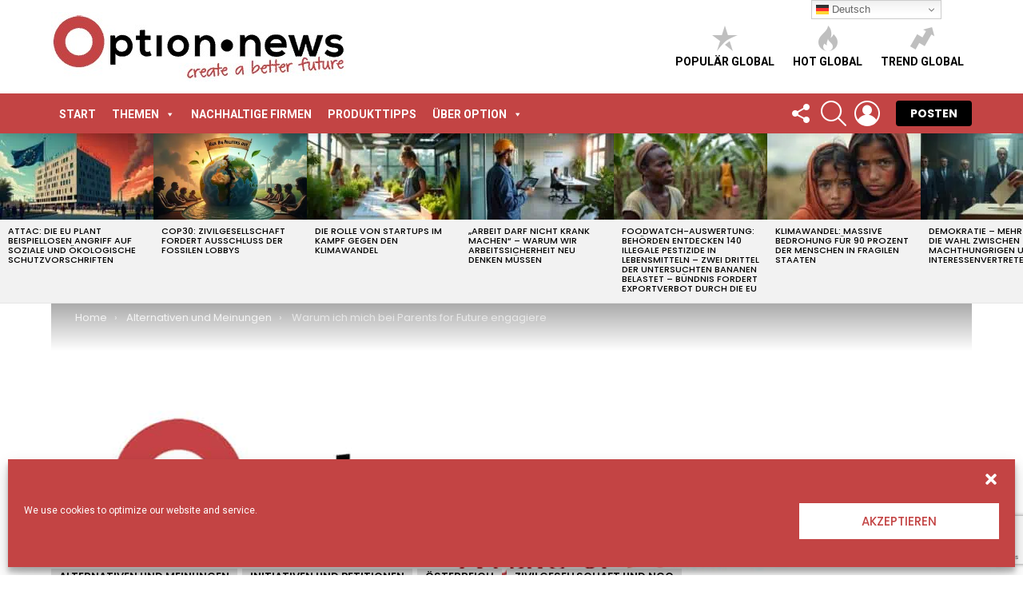

--- FILE ---
content_type: text/html; charset=UTF-8
request_url: https://option.news/warum-ich-mich-bei-parents-for-future-engagiere/
body_size: 37899
content:
<!DOCTYPE html>
<!--[if IE 8]>
<html class="no-js g1-off-outside lt-ie10 lt-ie9" id="ie8" lang="de"><![endif]-->
<!--[if IE 9]>
<html class="no-js g1-off-outside lt-ie10" id="ie9" lang="de"><![endif]-->
<!--[if !IE]><!-->
<html class="no-js g1-off-outside" lang="de"><!--<![endif]-->
<head>
	<meta charset="UTF-8"/>
	<link rel="profile" href="http://gmpg.org/xfn/11"/>
	<link rel="pingback" href="https://option.news/xmlrpc.php"/>

	<meta name='robots' content='index, follow, max-image-preview:large, max-snippet:-1, max-video-preview:-1' />
<meta name="uri-translation" content="on" /><link rel="alternate" hreflang="de" href="https://option.news/warum-ich-mich-bei-parents-for-future-engagiere/" />
<link rel="alternate" hreflang="en" href="https://option.news/en/warum-ich-mich-bei-parents-for-future-engagiere/" />
<link rel="alternate" hreflang="es" href="https://option.news/es/warum-ich-mich-bei-parents-for-future-engagiere/" />
<link rel="alternate" hreflang="fr" href="https://option.news/fr/warum-ich-mich-bei-parents-for-future-engagiere/" />
<link rel="alternate" hreflang="af" href="https://option.news/af/warum-ich-mich-bei-parents-for-future-engagiere/" />
<link rel="alternate" hreflang="sq" href="https://option.news/sq/warum-ich-mich-bei-parents-for-future-engagiere/" />
<link rel="alternate" hreflang="am" href="https://option.news/am/warum-ich-mich-bei-parents-for-future-engagiere/" />
<link rel="alternate" hreflang="ar" href="https://option.news/ar/warum-ich-mich-bei-parents-for-future-engagiere/" />
<link rel="alternate" hreflang="hy" href="https://option.news/hy/warum-ich-mich-bei-parents-for-future-engagiere/" />
<link rel="alternate" hreflang="az" href="https://option.news/az/warum-ich-mich-bei-parents-for-future-engagiere/" />
<link rel="alternate" hreflang="eu" href="https://option.news/eu/warum-ich-mich-bei-parents-for-future-engagiere/" />
<link rel="alternate" hreflang="be" href="https://option.news/be/warum-ich-mich-bei-parents-for-future-engagiere/" />
<link rel="alternate" hreflang="bn" href="https://option.news/bn/warum-ich-mich-bei-parents-for-future-engagiere/" />
<link rel="alternate" hreflang="bs" href="https://option.news/bs/warum-ich-mich-bei-parents-for-future-engagiere/" />
<link rel="alternate" hreflang="bg" href="https://option.news/bg/warum-ich-mich-bei-parents-for-future-engagiere/" />
<link rel="alternate" hreflang="ca" href="https://option.news/ca/warum-ich-mich-bei-parents-for-future-engagiere/" />
<link rel="alternate" hreflang="ceb" href="https://option.news/ceb/warum-ich-mich-bei-parents-for-future-engagiere/" />
<link rel="alternate" hreflang="ny" href="https://option.news/ny/warum-ich-mich-bei-parents-for-future-engagiere/" />
<link rel="alternate" hreflang="zh-CN" href="https://option.news/zh-CN/warum-ich-mich-bei-parents-for-future-engagiere/" />
<link rel="alternate" hreflang="zh-TW" href="https://option.news/zh-TW/warum-ich-mich-bei-parents-for-future-engagiere/" />
<link rel="alternate" hreflang="co" href="https://option.news/co/warum-ich-mich-bei-parents-for-future-engagiere/" />
<link rel="alternate" hreflang="hr" href="https://option.news/hr/warum-ich-mich-bei-parents-for-future-engagiere/" />
<link rel="alternate" hreflang="cs" href="https://option.news/cs/warum-ich-mich-bei-parents-for-future-engagiere/" />
<link rel="alternate" hreflang="da" href="https://option.news/da/warum-ich-mich-bei-parents-for-future-engagiere/" />
<link rel="alternate" hreflang="nl" href="https://option.news/nl/warum-ich-mich-bei-parents-for-future-engagiere/" />
<link rel="alternate" hreflang="eo" href="https://option.news/eo/warum-ich-mich-bei-parents-for-future-engagiere/" />
<link rel="alternate" hreflang="et" href="https://option.news/et/warum-ich-mich-bei-parents-for-future-engagiere/" />
<link rel="alternate" hreflang="tl" href="https://option.news/tl/warum-ich-mich-bei-parents-for-future-engagiere/" />
<link rel="alternate" hreflang="fi" href="https://option.news/fi/warum-ich-mich-bei-parents-for-future-engagiere/" />
<link rel="alternate" hreflang="fy" href="https://option.news/fy/warum-ich-mich-bei-parents-for-future-engagiere/" />
<link rel="alternate" hreflang="gl" href="https://option.news/gl/warum-ich-mich-bei-parents-for-future-engagiere/" />
<link rel="alternate" hreflang="ka" href="https://option.news/ka/warum-ich-mich-bei-parents-for-future-engagiere/" />
<link rel="alternate" hreflang="el" href="https://option.news/el/warum-ich-mich-bei-parents-for-future-engagiere/" />
<link rel="alternate" hreflang="gu" href="https://option.news/gu/warum-ich-mich-bei-parents-for-future-engagiere/" />
<link rel="alternate" hreflang="ht" href="https://option.news/ht/warum-ich-mich-bei-parents-for-future-engagiere/" />
<link rel="alternate" hreflang="ha" href="https://option.news/ha/warum-ich-mich-bei-parents-for-future-engagiere/" />
<link rel="alternate" hreflang="haw" href="https://option.news/haw/warum-ich-mich-bei-parents-for-future-engagiere/" />
<link rel="alternate" hreflang="he" href="https://option.news/iw/warum-ich-mich-bei-parents-for-future-engagiere/" />
<link rel="alternate" hreflang="hi" href="https://option.news/hi/warum-ich-mich-bei-parents-for-future-engagiere/" />
<link rel="alternate" hreflang="hmn" href="https://option.news/hmn/warum-ich-mich-bei-parents-for-future-engagiere/" />
<link rel="alternate" hreflang="hu" href="https://option.news/hu/warum-ich-mich-bei-parents-for-future-engagiere/" />
<link rel="alternate" hreflang="is" href="https://option.news/is/warum-ich-mich-bei-parents-for-future-engagiere/" />
<link rel="alternate" hreflang="ig" href="https://option.news/ig/warum-ich-mich-bei-parents-for-future-engagiere/" />
<link rel="alternate" hreflang="id" href="https://option.news/id/warum-ich-mich-bei-parents-for-future-engagiere/" />
<link rel="alternate" hreflang="ga" href="https://option.news/ga/warum-ich-mich-bei-parents-for-future-engagiere/" />
<link rel="alternate" hreflang="it" href="https://option.news/it/warum-ich-mich-bei-parents-for-future-engagiere/" />
<link rel="alternate" hreflang="ja" href="https://option.news/ja/warum-ich-mich-bei-parents-for-future-engagiere/" />
<link rel="alternate" hreflang="jv" href="https://option.news/jw/warum-ich-mich-bei-parents-for-future-engagiere/" />
<link rel="alternate" hreflang="kn" href="https://option.news/kn/warum-ich-mich-bei-parents-for-future-engagiere/" />
<link rel="alternate" hreflang="kk" href="https://option.news/kk/warum-ich-mich-bei-parents-for-future-engagiere/" />
<link rel="alternate" hreflang="km" href="https://option.news/km/warum-ich-mich-bei-parents-for-future-engagiere/" />
<link rel="alternate" hreflang="ko" href="https://option.news/ko/warum-ich-mich-bei-parents-for-future-engagiere/" />
<link rel="alternate" hreflang="ku" href="https://option.news/ku/warum-ich-mich-bei-parents-for-future-engagiere/" />
<link rel="alternate" hreflang="ky" href="https://option.news/ky/warum-ich-mich-bei-parents-for-future-engagiere/" />
<link rel="alternate" hreflang="lo" href="https://option.news/lo/warum-ich-mich-bei-parents-for-future-engagiere/" />
<link rel="alternate" hreflang="la" href="https://option.news/la/warum-ich-mich-bei-parents-for-future-engagiere/" />
<link rel="alternate" hreflang="lv" href="https://option.news/lv/warum-ich-mich-bei-parents-for-future-engagiere/" />
<link rel="alternate" hreflang="lt" href="https://option.news/lt/warum-ich-mich-bei-parents-for-future-engagiere/" />
<link rel="alternate" hreflang="lb" href="https://option.news/lb/warum-ich-mich-bei-parents-for-future-engagiere/" />
<link rel="alternate" hreflang="mk" href="https://option.news/mk/warum-ich-mich-bei-parents-for-future-engagiere/" />
<link rel="alternate" hreflang="mg" href="https://option.news/mg/warum-ich-mich-bei-parents-for-future-engagiere/" />
<link rel="alternate" hreflang="ms" href="https://option.news/ms/warum-ich-mich-bei-parents-for-future-engagiere/" />
<link rel="alternate" hreflang="ml" href="https://option.news/ml/warum-ich-mich-bei-parents-for-future-engagiere/" />
<link rel="alternate" hreflang="mt" href="https://option.news/mt/warum-ich-mich-bei-parents-for-future-engagiere/" />
<link rel="alternate" hreflang="mi" href="https://option.news/mi/warum-ich-mich-bei-parents-for-future-engagiere/" />
<link rel="alternate" hreflang="mr" href="https://option.news/mr/warum-ich-mich-bei-parents-for-future-engagiere/" />
<link rel="alternate" hreflang="mn" href="https://option.news/mn/warum-ich-mich-bei-parents-for-future-engagiere/" />
<link rel="alternate" hreflang="my" href="https://option.news/my/warum-ich-mich-bei-parents-for-future-engagiere/" />
<link rel="alternate" hreflang="ne" href="https://option.news/ne/warum-ich-mich-bei-parents-for-future-engagiere/" />
<link rel="alternate" hreflang="no" href="https://option.news/no/warum-ich-mich-bei-parents-for-future-engagiere/" />
<link rel="alternate" hreflang="ps" href="https://option.news/ps/warum-ich-mich-bei-parents-for-future-engagiere/" />
<link rel="alternate" hreflang="fa" href="https://option.news/fa/warum-ich-mich-bei-parents-for-future-engagiere/" />
<link rel="alternate" hreflang="pl" href="https://option.news/pl/warum-ich-mich-bei-parents-for-future-engagiere/" />
<link rel="alternate" hreflang="pt" href="https://option.news/pt/warum-ich-mich-bei-parents-for-future-engagiere/" />
<link rel="alternate" hreflang="pa" href="https://option.news/pa/warum-ich-mich-bei-parents-for-future-engagiere/" />
<link rel="alternate" hreflang="ro" href="https://option.news/ro/warum-ich-mich-bei-parents-for-future-engagiere/" />
<link rel="alternate" hreflang="ru" href="https://option.news/ru/warum-ich-mich-bei-parents-for-future-engagiere/" />
<link rel="alternate" hreflang="sm" href="https://option.news/sm/warum-ich-mich-bei-parents-for-future-engagiere/" />
<link rel="alternate" hreflang="gd" href="https://option.news/gd/warum-ich-mich-bei-parents-for-future-engagiere/" />
<link rel="alternate" hreflang="sr" href="https://option.news/sr/warum-ich-mich-bei-parents-for-future-engagiere/" />
<link rel="alternate" hreflang="st" href="https://option.news/st/warum-ich-mich-bei-parents-for-future-engagiere/" />
<link rel="alternate" hreflang="sn" href="https://option.news/sn/warum-ich-mich-bei-parents-for-future-engagiere/" />
<link rel="alternate" hreflang="sd" href="https://option.news/sd/warum-ich-mich-bei-parents-for-future-engagiere/" />
<link rel="alternate" hreflang="si" href="https://option.news/si/warum-ich-mich-bei-parents-for-future-engagiere/" />
<link rel="alternate" hreflang="sk" href="https://option.news/sk/warum-ich-mich-bei-parents-for-future-engagiere/" />
<link rel="alternate" hreflang="sl" href="https://option.news/sl/warum-ich-mich-bei-parents-for-future-engagiere/" />
<link rel="alternate" hreflang="so" href="https://option.news/so/warum-ich-mich-bei-parents-for-future-engagiere/" />
<link rel="alternate" hreflang="su" href="https://option.news/su/warum-ich-mich-bei-parents-for-future-engagiere/" />
<link rel="alternate" hreflang="sw" href="https://option.news/sw/warum-ich-mich-bei-parents-for-future-engagiere/" />
<link rel="alternate" hreflang="sv" href="https://option.news/sv/warum-ich-mich-bei-parents-for-future-engagiere/" />
<link rel="alternate" hreflang="tg" href="https://option.news/tg/warum-ich-mich-bei-parents-for-future-engagiere/" />
<link rel="alternate" hreflang="ta" href="https://option.news/ta/warum-ich-mich-bei-parents-for-future-engagiere/" />
<link rel="alternate" hreflang="te" href="https://option.news/te/warum-ich-mich-bei-parents-for-future-engagiere/" />
<link rel="alternate" hreflang="th" href="https://option.news/th/warum-ich-mich-bei-parents-for-future-engagiere/" />
<link rel="alternate" hreflang="tr" href="https://option.news/tr/warum-ich-mich-bei-parents-for-future-engagiere/" />
<link rel="alternate" hreflang="uk" href="https://option.news/uk/warum-ich-mich-bei-parents-for-future-engagiere/" />
<link rel="alternate" hreflang="ur" href="https://option.news/ur/warum-ich-mich-bei-parents-for-future-engagiere/" />
<link rel="alternate" hreflang="uz" href="https://option.news/uz/warum-ich-mich-bei-parents-for-future-engagiere/" />
<link rel="alternate" hreflang="vi" href="https://option.news/vi/warum-ich-mich-bei-parents-for-future-engagiere/" />
<link rel="alternate" hreflang="cy" href="https://option.news/cy/warum-ich-mich-bei-parents-for-future-engagiere/" />
<link rel="alternate" hreflang="xh" href="https://option.news/xh/warum-ich-mich-bei-parents-for-future-engagiere/" />
<link rel="alternate" hreflang="yi" href="https://option.news/yi/warum-ich-mich-bei-parents-for-future-engagiere/" />
<link rel="alternate" hreflang="yo" href="https://option.news/yo/warum-ich-mich-bei-parents-for-future-engagiere/" />
<link rel="alternate" hreflang="zu" href="https://option.news/zu/warum-ich-mich-bei-parents-for-future-engagiere/" />

<!-- Open Graph Meta Tags generated by MashShare 4.0.47 - https://mashshare.net -->
<meta property="og:type" content="article" /> 
<meta property="og:title" content="Warum ich mich bei Parents for Future engagiere" />
<meta property="og:description" content="Eine kleine, aber engagierte Minderheit kann die Welt verändern! Die vom Menschen verursachte globale Erwärmung bringt die Welt immer näher und näher an den Abgrund. Auf der anderen Seite erleben wir gerade eine ungeheure Dynamik." />
<meta property="og:image" content="https://option.news/wp-content/uploads/2022/05/Warum-ich-mich-bei-Parents-for-Future-engagiere.jpg" />
<meta property="og:url" content="https://option.news/warum-ich-mich-bei-parents-for-future-engagiere/" />
<meta property="og:site_name" content="OPTION NEWS" />
<meta property="article:publisher" content="https://www.facebook.com/OptionMagazin" />
<meta property="article:published_time" content="2022-05-20T07:52:00+02:00" />
<meta property="article:modified_time" content="2022-05-20T10:30:07+02:00" />
<meta property="og:updated_time" content="2022-05-20T10:30:07+02:00" />
<!-- Open Graph Meta Tags generated by MashShare 4.0.47 - https://www.mashshare.net -->
<!-- Twitter Card generated by MashShare 4.0.47 - https://www.mashshare.net -->
<meta property="og:image:width" content="1200" />
<meta property="og:image:height" content="630" />
<meta name="twitter:card" content="summary_large_image">
<meta name="twitter:title" content="Warum ich mich bei Parents for Future engagiere">
<meta name="twitter:description" content="Eine kleine, aber engagierte Minderheit kann die Welt verändern! Die vom Menschen verursachte globale Erwärmung bringt die Welt immer näher und näher an den Abgrund. Auf der anderen Seite erleben wir gerade eine ungeheure Dynamik.">
<meta name="twitter:image" content="https://option.news/wp-content/uploads/2022/05/Warum-ich-mich-bei-Parents-for-Future-engagiere.jpg">
<meta name="twitter:site" content="@OptionMagazin">
<!-- Twitter Card generated by MashShare 4.0.47 - https://www.mashshare.net -->

<script type="text/javascript" id="wpp-js" src="https://option.news/wp-content/plugins/wordpress-popular-posts/assets/js/wpp.min.js?ver=7.1.0" data-sampling="0" data-sampling-rate="100" data-api-url="https://option.news/wp-json/wordpress-popular-posts" data-post-id="136197" data-token="afc4e9eec9" data-lang="0" data-debug="0"></script>

<meta name="viewport" content="initial-scale=1.0, minimum-scale=1.0, height=device-height, width=device-width" />
	<script>if (0 === window.location.hash.indexOf('#_=_')) { window.location.hash = ''; history.pushState('', document.title, window.location.pathname); window.location.reload(); }</script>
	
	<!-- This site is optimized with the Yoast SEO Premium plugin v23.6 (Yoast SEO v23.6) - https://yoast.com/wordpress/plugins/seo/ -->
	<title>Warum ich mich bei Parents for Future engagiere - OPTION NEWS</title>
	<link rel="canonical" href="https://option.news/warum-ich-mich-bei-parents-for-future-engagiere/" />
	<meta property="og:locale" content="de_DE" />
	<meta property="og:type" content="article" />
	<meta property="og:title" content="Warum ich mich bei Parents for Future engagiere" />
	<meta property="og:description" content="Eine kleine, aber engagierte Minderheit kann die Welt verändern! Die vom Menschen verursachte globale Erwärmung bringt die Welt immer näher und näher an den Abgrund. [&hellip;] Mehr" />
	<meta property="og:url" content="https://option.news/warum-ich-mich-bei-parents-for-future-engagiere/" />
	<meta property="og:site_name" content="OPTION NEWS" />
	<meta property="article:publisher" content="https://www.facebook.com/OptionMagazin" />
	<meta property="article:published_time" content="2022-05-20T05:52:00+00:00" />
	<meta property="article:modified_time" content="2022-05-20T08:30:07+00:00" />
	<meta property="og:image" content="https://option.news/wp-content/uploads/2022/05/Warum-ich-mich-bei-Parents-for-Future-engagiere.jpg" />
	<meta property="og:image:width" content="1200" />
	<meta property="og:image:height" content="630" />
	<meta property="og:image:type" content="image/jpeg" />
	<meta name="author" content="Klaus Jäger" />
	<meta name="twitter:card" content="summary_large_image" />
	<meta name="twitter:creator" content="@OptionMagazin" />
	<meta name="twitter:site" content="@OptionMagazin" />
	<meta name="twitter:label1" content="Verfasst von" />
	<meta name="twitter:data1" content="Klaus Jäger" />
	<meta name="twitter:label2" content="Geschätzte Lesezeit" />
	<meta name="twitter:data2" content="1 Minute" />
	<script type="application/ld+json" class="yoast-schema-graph">{"@context":"https://schema.org","@graph":[{"@type":"Article","@id":"https://option.news/warum-ich-mich-bei-parents-for-future-engagiere/#article","isPartOf":{"@id":"https://option.news/warum-ich-mich-bei-parents-for-future-engagiere/"},"author":{"name":"Klaus Jäger","@id":"https://option.news/#/schema/person/18127fd1d2794af22fb642652e0d69b6"},"headline":"Warum ich mich bei Parents for Future engagiere","datePublished":"2022-05-20T05:52:00+00:00","dateModified":"2022-05-20T08:30:07+00:00","mainEntityOfPage":{"@id":"https://option.news/warum-ich-mich-bei-parents-for-future-engagiere/"},"wordCount":216,"commentCount":1,"publisher":{"@id":"https://option.news/#organization"},"image":{"@id":"https://option.news/warum-ich-mich-bei-parents-for-future-engagiere/#primaryimage"},"thumbnailUrl":"https://option.news/wp-content/uploads/2022/05/Warum-ich-mich-bei-Parents-for-Future-engagiere.jpg","keywords":["Österreich"],"articleSection":["Alternativen und Meinungen","Initiativen und Petitionen","Österreich","Zivilgesellschaft und NGO"],"inLanguage":"de","potentialAction":[{"@type":"CommentAction","name":"Comment","target":["https://option.news/warum-ich-mich-bei-parents-for-future-engagiere/#respond"]}]},{"@type":"WebPage","@id":"https://option.news/warum-ich-mich-bei-parents-for-future-engagiere/","url":"https://option.news/warum-ich-mich-bei-parents-for-future-engagiere/","name":"Warum ich mich bei Parents for Future engagiere - OPTION NEWS","isPartOf":{"@id":"https://option.news/#website"},"primaryImageOfPage":{"@id":"https://option.news/warum-ich-mich-bei-parents-for-future-engagiere/#primaryimage"},"image":{"@id":"https://option.news/warum-ich-mich-bei-parents-for-future-engagiere/#primaryimage"},"thumbnailUrl":"https://option.news/wp-content/uploads/2022/05/Warum-ich-mich-bei-Parents-for-Future-engagiere.jpg","datePublished":"2022-05-20T05:52:00+00:00","dateModified":"2022-05-20T08:30:07+00:00","breadcrumb":{"@id":"https://option.news/warum-ich-mich-bei-parents-for-future-engagiere/#breadcrumb"},"inLanguage":"de","potentialAction":[{"@type":"ReadAction","target":["https://option.news/warum-ich-mich-bei-parents-for-future-engagiere/"]}]},{"@type":"ImageObject","inLanguage":"de","@id":"https://option.news/warum-ich-mich-bei-parents-for-future-engagiere/#primaryimage","url":"https://option.news/wp-content/uploads/2022/05/Warum-ich-mich-bei-Parents-for-Future-engagiere.jpg","contentUrl":"https://option.news/wp-content/uploads/2022/05/Warum-ich-mich-bei-Parents-for-Future-engagiere.jpg","width":1200,"height":630},{"@type":"BreadcrumbList","@id":"https://option.news/warum-ich-mich-bei-parents-for-future-engagiere/#breadcrumb","itemListElement":[{"@type":"ListItem","position":1,"name":"Home","item":"https://option.news/"},{"@type":"ListItem","position":2,"name":"Warum ich mich bei Parents for Future engagiere"}]},{"@type":"WebSite","@id":"https://option.news/#website","url":"https://option.news/","name":"OPTION NEWS","description":"create a better future","publisher":{"@id":"https://option.news/#organization"},"potentialAction":[{"@type":"SearchAction","target":{"@type":"EntryPoint","urlTemplate":"https://option.news/?s={search_term_string}"},"query-input":{"@type":"PropertyValueSpecification","valueRequired":true,"valueName":"search_term_string"}}],"inLanguage":"de"},{"@type":"Organization","@id":"https://option.news/#organization","name":"Option Medien e.U.","url":"https://option.news/","logo":{"@type":"ImageObject","inLanguage":"de","@id":"https://option.news/#/schema/logo/image/","url":"https://option.news/wp-content/uploads/2020/07/Logo-400x400-1.jpg","contentUrl":"https://option.news/wp-content/uploads/2020/07/Logo-400x400-1.jpg","width":400,"height":400,"caption":"Option Medien e.U."},"image":{"@id":"https://option.news/#/schema/logo/image/"},"sameAs":["https://www.facebook.com/OptionMagazin","https://x.com/OptionMagazin","https://www.youtube.com/channel/UCweu6NTX32edFvct2oNOZcw"]},{"@type":"Person","@id":"https://option.news/#/schema/person/18127fd1d2794af22fb642652e0d69b6","name":"Klaus Jäger","image":{"@type":"ImageObject","inLanguage":"de","@id":"https://option.news/#/schema/person/image/","url":"https://secure.gravatar.com/avatar/7359385ab82c37567e3d290263cd4823?s=96&d=mm&r=g","contentUrl":"https://secure.gravatar.com/avatar/7359385ab82c37567e3d290263cd4823?s=96&d=mm&r=g","caption":"Klaus Jäger"},"url":"https://option.news/author/klaus/"}]}</script>
	<!-- / Yoast SEO Premium plugin. -->


<link rel='dns-prefetch' href='//fonts.googleapis.com' />
<link rel='preconnect' href='https://fonts.gstatic.com' />
<link rel="alternate" type="application/rss+xml" title="OPTION NEWS &raquo; Feed" href="https://option.news/feed/" />
<link rel="alternate" type="application/rss+xml" title="OPTION NEWS &raquo; Kommentar-Feed" href="https://option.news/comments/feed/" />
<link rel="alternate" type="application/rss+xml" title="OPTION NEWS &raquo; Warum ich mich bei Parents for Future engagiere Kommentar-Feed" href="https://option.news/warum-ich-mich-bei-parents-for-future-engagiere/feed/" />
<script type="text/javascript">
/* <![CDATA[ */
window._wpemojiSettings = {"baseUrl":"https:\/\/s.w.org\/images\/core\/emoji\/15.0.3\/72x72\/","ext":".png","svgUrl":"https:\/\/s.w.org\/images\/core\/emoji\/15.0.3\/svg\/","svgExt":".svg","source":{"concatemoji":"https:\/\/option.news\/wp-includes\/js\/wp-emoji-release.min.js?ver=6.6.4"}};
/*! This file is auto-generated */
!function(i,n){var o,s,e;function c(e){try{var t={supportTests:e,timestamp:(new Date).valueOf()};sessionStorage.setItem(o,JSON.stringify(t))}catch(e){}}function p(e,t,n){e.clearRect(0,0,e.canvas.width,e.canvas.height),e.fillText(t,0,0);var t=new Uint32Array(e.getImageData(0,0,e.canvas.width,e.canvas.height).data),r=(e.clearRect(0,0,e.canvas.width,e.canvas.height),e.fillText(n,0,0),new Uint32Array(e.getImageData(0,0,e.canvas.width,e.canvas.height).data));return t.every(function(e,t){return e===r[t]})}function u(e,t,n){switch(t){case"flag":return n(e,"\ud83c\udff3\ufe0f\u200d\u26a7\ufe0f","\ud83c\udff3\ufe0f\u200b\u26a7\ufe0f")?!1:!n(e,"\ud83c\uddfa\ud83c\uddf3","\ud83c\uddfa\u200b\ud83c\uddf3")&&!n(e,"\ud83c\udff4\udb40\udc67\udb40\udc62\udb40\udc65\udb40\udc6e\udb40\udc67\udb40\udc7f","\ud83c\udff4\u200b\udb40\udc67\u200b\udb40\udc62\u200b\udb40\udc65\u200b\udb40\udc6e\u200b\udb40\udc67\u200b\udb40\udc7f");case"emoji":return!n(e,"\ud83d\udc26\u200d\u2b1b","\ud83d\udc26\u200b\u2b1b")}return!1}function f(e,t,n){var r="undefined"!=typeof WorkerGlobalScope&&self instanceof WorkerGlobalScope?new OffscreenCanvas(300,150):i.createElement("canvas"),a=r.getContext("2d",{willReadFrequently:!0}),o=(a.textBaseline="top",a.font="600 32px Arial",{});return e.forEach(function(e){o[e]=t(a,e,n)}),o}function t(e){var t=i.createElement("script");t.src=e,t.defer=!0,i.head.appendChild(t)}"undefined"!=typeof Promise&&(o="wpEmojiSettingsSupports",s=["flag","emoji"],n.supports={everything:!0,everythingExceptFlag:!0},e=new Promise(function(e){i.addEventListener("DOMContentLoaded",e,{once:!0})}),new Promise(function(t){var n=function(){try{var e=JSON.parse(sessionStorage.getItem(o));if("object"==typeof e&&"number"==typeof e.timestamp&&(new Date).valueOf()<e.timestamp+604800&&"object"==typeof e.supportTests)return e.supportTests}catch(e){}return null}();if(!n){if("undefined"!=typeof Worker&&"undefined"!=typeof OffscreenCanvas&&"undefined"!=typeof URL&&URL.createObjectURL&&"undefined"!=typeof Blob)try{var e="postMessage("+f.toString()+"("+[JSON.stringify(s),u.toString(),p.toString()].join(",")+"));",r=new Blob([e],{type:"text/javascript"}),a=new Worker(URL.createObjectURL(r),{name:"wpTestEmojiSupports"});return void(a.onmessage=function(e){c(n=e.data),a.terminate(),t(n)})}catch(e){}c(n=f(s,u,p))}t(n)}).then(function(e){for(var t in e)n.supports[t]=e[t],n.supports.everything=n.supports.everything&&n.supports[t],"flag"!==t&&(n.supports.everythingExceptFlag=n.supports.everythingExceptFlag&&n.supports[t]);n.supports.everythingExceptFlag=n.supports.everythingExceptFlag&&!n.supports.flag,n.DOMReady=!1,n.readyCallback=function(){n.DOMReady=!0}}).then(function(){return e}).then(function(){var e;n.supports.everything||(n.readyCallback(),(e=n.source||{}).concatemoji?t(e.concatemoji):e.wpemoji&&e.twemoji&&(t(e.twemoji),t(e.wpemoji)))}))}((window,document),window._wpemojiSettings);
/* ]]> */
</script>
<style id='wp-emoji-styles-inline-css' type='text/css'>

	img.wp-smiley, img.emoji {
		display: inline !important;
		border: none !important;
		box-shadow: none !important;
		height: 1em !important;
		width: 1em !important;
		margin: 0 0.07em !important;
		vertical-align: -0.1em !important;
		background: none !important;
		padding: 0 !important;
	}
</style>
<style id='classic-theme-styles-inline-css' type='text/css'>
/*! This file is auto-generated */
.wp-block-button__link{color:#fff;background-color:#32373c;border-radius:9999px;box-shadow:none;text-decoration:none;padding:calc(.667em + 2px) calc(1.333em + 2px);font-size:1.125em}.wp-block-file__button{background:#32373c;color:#fff;text-decoration:none}
</style>
<style id='global-styles-inline-css' type='text/css'>
:root{--wp--preset--aspect-ratio--square: 1;--wp--preset--aspect-ratio--4-3: 4/3;--wp--preset--aspect-ratio--3-4: 3/4;--wp--preset--aspect-ratio--3-2: 3/2;--wp--preset--aspect-ratio--2-3: 2/3;--wp--preset--aspect-ratio--16-9: 16/9;--wp--preset--aspect-ratio--9-16: 9/16;--wp--preset--color--black: #000000;--wp--preset--color--cyan-bluish-gray: #abb8c3;--wp--preset--color--white: #ffffff;--wp--preset--color--pale-pink: #f78da7;--wp--preset--color--vivid-red: #cf2e2e;--wp--preset--color--luminous-vivid-orange: #ff6900;--wp--preset--color--luminous-vivid-amber: #fcb900;--wp--preset--color--light-green-cyan: #7bdcb5;--wp--preset--color--vivid-green-cyan: #00d084;--wp--preset--color--pale-cyan-blue: #8ed1fc;--wp--preset--color--vivid-cyan-blue: #0693e3;--wp--preset--color--vivid-purple: #9b51e0;--wp--preset--gradient--vivid-cyan-blue-to-vivid-purple: linear-gradient(135deg,rgba(6,147,227,1) 0%,rgb(155,81,224) 100%);--wp--preset--gradient--light-green-cyan-to-vivid-green-cyan: linear-gradient(135deg,rgb(122,220,180) 0%,rgb(0,208,130) 100%);--wp--preset--gradient--luminous-vivid-amber-to-luminous-vivid-orange: linear-gradient(135deg,rgba(252,185,0,1) 0%,rgba(255,105,0,1) 100%);--wp--preset--gradient--luminous-vivid-orange-to-vivid-red: linear-gradient(135deg,rgba(255,105,0,1) 0%,rgb(207,46,46) 100%);--wp--preset--gradient--very-light-gray-to-cyan-bluish-gray: linear-gradient(135deg,rgb(238,238,238) 0%,rgb(169,184,195) 100%);--wp--preset--gradient--cool-to-warm-spectrum: linear-gradient(135deg,rgb(74,234,220) 0%,rgb(151,120,209) 20%,rgb(207,42,186) 40%,rgb(238,44,130) 60%,rgb(251,105,98) 80%,rgb(254,248,76) 100%);--wp--preset--gradient--blush-light-purple: linear-gradient(135deg,rgb(255,206,236) 0%,rgb(152,150,240) 100%);--wp--preset--gradient--blush-bordeaux: linear-gradient(135deg,rgb(254,205,165) 0%,rgb(254,45,45) 50%,rgb(107,0,62) 100%);--wp--preset--gradient--luminous-dusk: linear-gradient(135deg,rgb(255,203,112) 0%,rgb(199,81,192) 50%,rgb(65,88,208) 100%);--wp--preset--gradient--pale-ocean: linear-gradient(135deg,rgb(255,245,203) 0%,rgb(182,227,212) 50%,rgb(51,167,181) 100%);--wp--preset--gradient--electric-grass: linear-gradient(135deg,rgb(202,248,128) 0%,rgb(113,206,126) 100%);--wp--preset--gradient--midnight: linear-gradient(135deg,rgb(2,3,129) 0%,rgb(40,116,252) 100%);--wp--preset--font-size--small: 13px;--wp--preset--font-size--medium: 20px;--wp--preset--font-size--large: 36px;--wp--preset--font-size--x-large: 42px;--wp--preset--spacing--20: 0.44rem;--wp--preset--spacing--30: 0.67rem;--wp--preset--spacing--40: 1rem;--wp--preset--spacing--50: 1.5rem;--wp--preset--spacing--60: 2.25rem;--wp--preset--spacing--70: 3.38rem;--wp--preset--spacing--80: 5.06rem;--wp--preset--shadow--natural: 6px 6px 9px rgba(0, 0, 0, 0.2);--wp--preset--shadow--deep: 12px 12px 50px rgba(0, 0, 0, 0.4);--wp--preset--shadow--sharp: 6px 6px 0px rgba(0, 0, 0, 0.2);--wp--preset--shadow--outlined: 6px 6px 0px -3px rgba(255, 255, 255, 1), 6px 6px rgba(0, 0, 0, 1);--wp--preset--shadow--crisp: 6px 6px 0px rgba(0, 0, 0, 1);}:where(.is-layout-flex){gap: 0.5em;}:where(.is-layout-grid){gap: 0.5em;}body .is-layout-flex{display: flex;}.is-layout-flex{flex-wrap: wrap;align-items: center;}.is-layout-flex > :is(*, div){margin: 0;}body .is-layout-grid{display: grid;}.is-layout-grid > :is(*, div){margin: 0;}:where(.wp-block-columns.is-layout-flex){gap: 2em;}:where(.wp-block-columns.is-layout-grid){gap: 2em;}:where(.wp-block-post-template.is-layout-flex){gap: 1.25em;}:where(.wp-block-post-template.is-layout-grid){gap: 1.25em;}.has-black-color{color: var(--wp--preset--color--black) !important;}.has-cyan-bluish-gray-color{color: var(--wp--preset--color--cyan-bluish-gray) !important;}.has-white-color{color: var(--wp--preset--color--white) !important;}.has-pale-pink-color{color: var(--wp--preset--color--pale-pink) !important;}.has-vivid-red-color{color: var(--wp--preset--color--vivid-red) !important;}.has-luminous-vivid-orange-color{color: var(--wp--preset--color--luminous-vivid-orange) !important;}.has-luminous-vivid-amber-color{color: var(--wp--preset--color--luminous-vivid-amber) !important;}.has-light-green-cyan-color{color: var(--wp--preset--color--light-green-cyan) !important;}.has-vivid-green-cyan-color{color: var(--wp--preset--color--vivid-green-cyan) !important;}.has-pale-cyan-blue-color{color: var(--wp--preset--color--pale-cyan-blue) !important;}.has-vivid-cyan-blue-color{color: var(--wp--preset--color--vivid-cyan-blue) !important;}.has-vivid-purple-color{color: var(--wp--preset--color--vivid-purple) !important;}.has-black-background-color{background-color: var(--wp--preset--color--black) !important;}.has-cyan-bluish-gray-background-color{background-color: var(--wp--preset--color--cyan-bluish-gray) !important;}.has-white-background-color{background-color: var(--wp--preset--color--white) !important;}.has-pale-pink-background-color{background-color: var(--wp--preset--color--pale-pink) !important;}.has-vivid-red-background-color{background-color: var(--wp--preset--color--vivid-red) !important;}.has-luminous-vivid-orange-background-color{background-color: var(--wp--preset--color--luminous-vivid-orange) !important;}.has-luminous-vivid-amber-background-color{background-color: var(--wp--preset--color--luminous-vivid-amber) !important;}.has-light-green-cyan-background-color{background-color: var(--wp--preset--color--light-green-cyan) !important;}.has-vivid-green-cyan-background-color{background-color: var(--wp--preset--color--vivid-green-cyan) !important;}.has-pale-cyan-blue-background-color{background-color: var(--wp--preset--color--pale-cyan-blue) !important;}.has-vivid-cyan-blue-background-color{background-color: var(--wp--preset--color--vivid-cyan-blue) !important;}.has-vivid-purple-background-color{background-color: var(--wp--preset--color--vivid-purple) !important;}.has-black-border-color{border-color: var(--wp--preset--color--black) !important;}.has-cyan-bluish-gray-border-color{border-color: var(--wp--preset--color--cyan-bluish-gray) !important;}.has-white-border-color{border-color: var(--wp--preset--color--white) !important;}.has-pale-pink-border-color{border-color: var(--wp--preset--color--pale-pink) !important;}.has-vivid-red-border-color{border-color: var(--wp--preset--color--vivid-red) !important;}.has-luminous-vivid-orange-border-color{border-color: var(--wp--preset--color--luminous-vivid-orange) !important;}.has-luminous-vivid-amber-border-color{border-color: var(--wp--preset--color--luminous-vivid-amber) !important;}.has-light-green-cyan-border-color{border-color: var(--wp--preset--color--light-green-cyan) !important;}.has-vivid-green-cyan-border-color{border-color: var(--wp--preset--color--vivid-green-cyan) !important;}.has-pale-cyan-blue-border-color{border-color: var(--wp--preset--color--pale-cyan-blue) !important;}.has-vivid-cyan-blue-border-color{border-color: var(--wp--preset--color--vivid-cyan-blue) !important;}.has-vivid-purple-border-color{border-color: var(--wp--preset--color--vivid-purple) !important;}.has-vivid-cyan-blue-to-vivid-purple-gradient-background{background: var(--wp--preset--gradient--vivid-cyan-blue-to-vivid-purple) !important;}.has-light-green-cyan-to-vivid-green-cyan-gradient-background{background: var(--wp--preset--gradient--light-green-cyan-to-vivid-green-cyan) !important;}.has-luminous-vivid-amber-to-luminous-vivid-orange-gradient-background{background: var(--wp--preset--gradient--luminous-vivid-amber-to-luminous-vivid-orange) !important;}.has-luminous-vivid-orange-to-vivid-red-gradient-background{background: var(--wp--preset--gradient--luminous-vivid-orange-to-vivid-red) !important;}.has-very-light-gray-to-cyan-bluish-gray-gradient-background{background: var(--wp--preset--gradient--very-light-gray-to-cyan-bluish-gray) !important;}.has-cool-to-warm-spectrum-gradient-background{background: var(--wp--preset--gradient--cool-to-warm-spectrum) !important;}.has-blush-light-purple-gradient-background{background: var(--wp--preset--gradient--blush-light-purple) !important;}.has-blush-bordeaux-gradient-background{background: var(--wp--preset--gradient--blush-bordeaux) !important;}.has-luminous-dusk-gradient-background{background: var(--wp--preset--gradient--luminous-dusk) !important;}.has-pale-ocean-gradient-background{background: var(--wp--preset--gradient--pale-ocean) !important;}.has-electric-grass-gradient-background{background: var(--wp--preset--gradient--electric-grass) !important;}.has-midnight-gradient-background{background: var(--wp--preset--gradient--midnight) !important;}.has-small-font-size{font-size: var(--wp--preset--font-size--small) !important;}.has-medium-font-size{font-size: var(--wp--preset--font-size--medium) !important;}.has-large-font-size{font-size: var(--wp--preset--font-size--large) !important;}.has-x-large-font-size{font-size: var(--wp--preset--font-size--x-large) !important;}
:where(.wp-block-post-template.is-layout-flex){gap: 1.25em;}:where(.wp-block-post-template.is-layout-grid){gap: 1.25em;}
:where(.wp-block-columns.is-layout-flex){gap: 2em;}:where(.wp-block-columns.is-layout-grid){gap: 2em;}
:root :where(.wp-block-pullquote){font-size: 1.5em;line-height: 1.6;}
</style>
<link rel='stylesheet' id='adace-style-css' href='https://option.news/wp-content/plugins/ad-ace/assets/css/style.min.css?ver=1.3.27' type='text/css' media='all' />
<link rel='stylesheet' id='shoppable-images-css-css' href='https://option.news/wp-content/plugins/ad-ace/assets/css/shoppable-images-front.min.css?ver=1.3.27' type='text/css' media='all' />
<link rel='stylesheet' id='cace-all-css' href='https://option.news/wp-content/plugins/comment-ace/assets/css/all.min.css?ver=1.0.7' type='text/css' media='all' />
<link rel='stylesheet' id='contact-form-7-css' href='https://option.news/wp-content/plugins/contact-form-7/includes/css/styles.css?ver=5.9.8' type='text/css' media='all' />
<link rel='stylesheet' id='mashsb-styles-css' href='https://option.news/wp-content/plugins/mashsharer/assets/css/mashsb.min.css?ver=4.0.47' type='text/css' media='all' />
<style id='mashsb-styles-inline-css' type='text/css'>
.mashsb-count {color:#c34444;}@media only screen and (min-width:568px){.mashsb-buttons a {min-width: 177px;}}
</style>
<link rel='stylesheet' id='mace-gallery-css' href='https://option.news/wp-content/plugins/media-ace/includes/gallery/css/gallery.min.css?ver=6.6.4' type='text/css' media='all' />
<link rel='stylesheet' id='jquery-magnific-popup-css' href='https://option.news/wp-content/plugins/snax/assets/js/jquery.magnific-popup/magnific-popup.css?ver=6.6.4' type='text/css' media='all' />
<link rel='stylesheet' id='snax-css' href='https://option.news/wp-content/plugins/snax/css/snax.min.css?ver=1.93' type='text/css' media='all' />
<link rel='stylesheet' id='wp_automatic_gallery_style-css' href='https://option.news/wp-content/plugins/wp-automatic/css/wp-automatic.css?ver=1.0.0' type='text/css' media='all' />
<link rel='stylesheet' id='cmplz-general-css' href='https://option.news/wp-content/plugins/complianz-gdpr-premium-multisite/assets/css/cookieblocker.min.css?ver=6.3.6' type='text/css' media='all' />
<link rel='stylesheet' id='megamenu-css' href='https://option.news/wp-content/uploads/maxmegamenu/style.css?ver=ab188b' type='text/css' media='all' />
<link rel='stylesheet' id='dashicons-css' href='https://option.news/wp-includes/css/dashicons.min.css?ver=6.6.4' type='text/css' media='all' />
<link rel='stylesheet' id='megamenu-genericons-css' href='https://option.news/wp-content/plugins/megamenu-pro/icons/genericons/genericons/genericons.css?ver=2.4' type='text/css' media='all' />
<link rel='stylesheet' id='megamenu-fontawesome-css' href='https://option.news/wp-content/plugins/megamenu-pro/icons/fontawesome/css/font-awesome.min.css?ver=2.4' type='text/css' media='all' />
<link rel='stylesheet' id='megamenu-fontawesome5-css' href='https://option.news/wp-content/plugins/megamenu-pro/icons/fontawesome5/css/all.min.css?ver=2.4' type='text/css' media='all' />
<link rel='stylesheet' id='megamenu-fontawesome6-css' href='https://option.news/wp-content/plugins/megamenu-pro/icons/fontawesome6/css/all.min.css?ver=2.4' type='text/css' media='all' />
<link rel='stylesheet' id='wordpress-popular-posts-css-css' href='https://option.news/wp-content/plugins/wordpress-popular-posts/assets/css/wpp.css?ver=7.1.0' type='text/css' media='all' />
<link rel='stylesheet' id='g1-main-css' href='https://option.news/wp-content/themes/bimber/bimber/css/9.2.3/styles/original/all-light.min.css?ver=9.2.3' type='text/css' media='all' />
<link rel='stylesheet' id='bimber-single-css' href='https://option.news/wp-content/themes/bimber/bimber/css/9.2.3/styles/original/single-light.min.css?ver=9.2.3' type='text/css' media='all' />
<link rel='stylesheet' id='bimber-comments-css' href='https://option.news/wp-content/themes/bimber/bimber/css/9.2.3/styles/original/comments-light.min.css?ver=9.2.3' type='text/css' media='all' />
<link rel='stylesheet' id='bimber-google-fonts-css' href='//fonts.googleapis.com/css?family=Roboto%3A400%2C300%2C500%2C600%2C700%2C900%7CPoppins%3A400%2C300%2C500%2C600%2C700&#038;subset=latin%2Clatin-ext&#038;display=swap&#038;ver=9.2.3' type='text/css' media='all' />
<link rel='stylesheet' id='bimber-dynamic-style-css' href='https://option.news/wp-content/uploads/dynamic-style-1723380532.css' type='text/css' media='all' />
<link rel='stylesheet' id='newsletter-css' href='https://option.news/wp-content/plugins/newsletter/style.css?ver=8.5.7' type='text/css' media='all' />
<style id='newsletter-inline-css' type='text/css'>
.tnp-widget input[type=submit] {
  background-color: #c34444!important;
}
.tnp-subscription input[type=submit] {
  background-color: #c34444!important;
  color: #ffffff!important;
}
</style>
<link rel='stylesheet' id='newsletter-leads-css' href='https://option.news/wp-content/plugins/newsletter-leads/css/leads.css?ver=1.5.1' type='text/css' media='all' />
<style id='newsletter-leads-inline-css' type='text/css'>
            #tnp-modal-content {
            height:500px;
            width:650px;
            background-color: #c34444 !important;
            background-image: none;
            background-repeat: no-repeat;
            background-size: cover;
            color: #ffffff;
            }

            #tnp-modal-body {
            color: #ffffff;
            }

            #tnp-modal-body .tnp-privacy-field {
            color: #ffffff;
            }

            #tnp-modal-body .tnp-privacy-field label a {
            color: #ffffff;
            }

            #tnp-modal-content input.tnp-submit {
            background-color: #edb621;
            border: none;
            background-image: none;
            color: #fff;
            cursor: pointer;
            }

            #tnp-modal-content input.tnp-submit:hover {
            filter: brightness(110%);
            }

            .tnp-modal {
            text-align: center;
            padding: 30px;
            }

            
</style>
<link rel='stylesheet' id='bimber-snax-extra-css' href='https://option.news/wp-content/themes/bimber/bimber/css/9.2.3/styles/original/snax-extra-light.min.css?ver=9.2.3' type='text/css' media='all' />
<link rel='stylesheet' id='bimber-vc-css' href='https://option.news/wp-content/themes/bimber/bimber/css/9.2.3/styles/original/vc-light.min.css?ver=9.2.3' type='text/css' media='all' />
<link rel='stylesheet' id='bimber-mashshare-css' href='https://option.news/wp-content/themes/bimber/bimber/css/9.2.3/styles/original/mashshare-light.min.css?ver=9.2.3' type='text/css' media='all' />
<script type="text/javascript" src="https://option.news/wp-includes/js/jquery/jquery.min.js?ver=3.7.1" id="jquery-core-js"></script>
<script type="text/javascript" src="https://option.news/wp-includes/js/jquery/jquery-migrate.min.js?ver=3.4.1" id="jquery-migrate-js"></script>
<script type="text/javascript" src="https://option.news/wp-content/plugins/ad-ace/assets/js/slot-slideup.js?ver=1.3.27" id="adace-slot-slideup-js"></script>
<script type="text/javascript" src="https://option.news/wp-content/plugins/ad-ace/includes/shoppable-images/assets/js/shoppable-images-front.js?ver=1.3.27" id="shoppable-images-js-js"></script>
<script type="text/javascript" src="https://option.news/wp-content/plugins/ad-ace/assets/js/coupons.js?ver=1.3.27" id="adace-coupons-js"></script>
<script type="text/javascript" id="mashsb-js-extra">
/* <![CDATA[ */
var mashsb = {"shares":"0","round_shares":"1","animate_shares":"1","dynamic_buttons":"0","share_url":"https:\/\/option.news\/warum-ich-mich-bei-parents-for-future-engagiere\/","title":"Warum+ich+mich+bei+Parents+for+Future+engagiere","image":"https:\/\/option.news\/wp-content\/uploads\/2022\/05\/Warum-ich-mich-bei-Parents-for-Future-engagiere.jpg","desc":"Eine kleine, aber engagierte Minderheit kann die Welt ver\u00e4ndern!\nDie vom Menschen verursachte globale Erw\u00e4rmung bringt die Welt immer n\u00e4her und n\u00e4her an den Abgrund. Auf der anderen Seite erleben wir gerade eine ungeheure Dynamik. \u2026","hashtag":"OptionMagazin","subscribe":"link","subscribe_url":"https:\/\/option.news\/newsletter\/","activestatus":"1","singular":"1","twitter_popup":"1","refresh":"0","nonce":"0a380eebed","postid":"136197","servertime":"1762233561","ajaxurl":"https:\/\/option.news\/wp-admin\/admin-ajax.php"};
/* ]]> */
</script>
<script type="text/javascript" src="https://option.news/wp-content/plugins/mashsharer/assets/js/mashsb.min.js?ver=4.0.47" id="mashsb-js"></script>
<script type="text/javascript" src="https://option.news/wp-content/plugins/wp-automatic/js/main-front.js?ver=6.6.4" id="wp_automatic_gallery-js"></script>
<script type="text/javascript" src="https://option.news/wp-content/themes/bimber/bimber/js/modernizr/modernizr-custom.min.js?ver=3.3.0" id="modernizr-js"></script>
<script></script><link rel="https://api.w.org/" href="https://option.news/wp-json/" /><link rel="alternate" title="JSON" type="application/json" href="https://option.news/wp-json/wp/v2/posts/136197" /><link rel="EditURI" type="application/rsd+xml" title="RSD" href="https://option.news/xmlrpc.php?rsd" />
<link rel='shortlink' href='https://option.news/?p=136197' />
<link rel="alternate" title="oEmbed (JSON)" type="application/json+oembed" href="https://option.news/wp-json/oembed/1.0/embed?url=https%3A%2F%2Foption.news%2Fwarum-ich-mich-bei-parents-for-future-engagiere%2F" />
<link rel="alternate" title="oEmbed (XML)" type="text/xml+oembed" href="https://option.news/wp-json/oembed/1.0/embed?url=https%3A%2F%2Foption.news%2Fwarum-ich-mich-bei-parents-for-future-engagiere%2F&#038;format=xml" />

<!-- This site is using AdRotate v5.8 Professional to display their advertisements - https://ajdg.solutions/ -->
<!-- AdRotate header -->
<meta name="google-adsense-account" content="ca-pub-4129970966477635">
<!-- /AdRotate header -->

<!-- AdRotate CSS -->
<style type="text/css" media="screen">
	.g { margin:0px; padding:0px; overflow:hidden; line-height:1; zoom:1; }
	.g img { height:auto; }
	.g-col { position:relative; float:left; }
	.g-col:first-child { margin-left: 0; }
	.g-col:last-child { margin-right: 0; }
	.g-1 { margin:0px; 0px 15px 0px; }
	.g-2 { margin:0px; 0px 15px 0px; }
	.g-4 {  margin: 0 auto; }
	.g-6 { margin:0px; 0px 50px 0px; }
	.g-9 {  margin: 0 auto; }
	@media only screen and (max-width: 480px) {
		.g-col, .g-dyn, .g-single { width:100%; margin-left:0; margin-right:0; }
	}
</style>
<!-- /AdRotate CSS -->

<link rel="preload" href="https://option.news/wp-content/plugins/g1-socials/css/iconfont/fonts/g1-socials.woff" as="font" type="font/woff" crossorigin="anonymous">		<script type="text/javascript">
			var _statcounter = _statcounter || [];
			_statcounter.push({"tags": {"author": "klaus"}});
		</script>
		<link rel="preload" href="https://option.news/wp-content/plugins/snax/css/snaxicon/fonts/snaxicon.woff" as="font" type="font/woff" crossorigin="anonymous"><script type="text/javascript">
(function(url){
	if(/(?:Chrome\/26\.0\.1410\.63 Safari\/537\.31|WordfenceTestMonBot)/.test(navigator.userAgent)){ return; }
	var addEvent = function(evt, handler) {
		if (window.addEventListener) {
			document.addEventListener(evt, handler, false);
		} else if (window.attachEvent) {
			document.attachEvent('on' + evt, handler);
		}
	};
	var removeEvent = function(evt, handler) {
		if (window.removeEventListener) {
			document.removeEventListener(evt, handler, false);
		} else if (window.detachEvent) {
			document.detachEvent('on' + evt, handler);
		}
	};
	var evts = 'contextmenu dblclick drag dragend dragenter dragleave dragover dragstart drop keydown keypress keyup mousedown mousemove mouseout mouseover mouseup mousewheel scroll'.split(' ');
	var logHuman = function() {
		if (window.wfLogHumanRan) { return; }
		window.wfLogHumanRan = true;
		var wfscr = document.createElement('script');
		wfscr.type = 'text/javascript';
		wfscr.async = true;
		wfscr.src = url + '&r=' + Math.random();
		(document.getElementsByTagName('head')[0]||document.getElementsByTagName('body')[0]).appendChild(wfscr);
		for (var i = 0; i < evts.length; i++) {
			removeEvent(evts[i], logHuman);
		}
	};
	for (var i = 0; i < evts.length; i++) {
		addEvent(evts[i], logHuman);
	}
})('//option.news/?wordfence_lh=1&hid=4BC04C0D6C71A3B6FC67C578F0D5D8AD');
</script><style>.cmplz-hidden{display:none!important;}</style>            <style id="wpp-loading-animation-styles">@-webkit-keyframes bgslide{from{background-position-x:0}to{background-position-x:-200%}}@keyframes bgslide{from{background-position-x:0}to{background-position-x:-200%}}.wpp-widget-block-placeholder,.wpp-shortcode-placeholder{margin:0 auto;width:60px;height:3px;background:#dd3737;background:linear-gradient(90deg,#dd3737 0%,#571313 10%,#dd3737 100%);background-size:200% auto;border-radius:3px;-webkit-animation:bgslide 1s infinite linear;animation:bgslide 1s infinite linear}</style>
            	<style>
	@font-face {
		font-family: "bimber";
							src:url("https://option.news/wp-content/themes/bimber/bimber/css/9.2.3/bimber/fonts/bimber.eot");
			src:url("https://option.news/wp-content/themes/bimber/bimber/css/9.2.3/bimber/fonts/bimber.eot?#iefix") format("embedded-opentype"),
			url("https://option.news/wp-content/themes/bimber/bimber/css/9.2.3/bimber/fonts/bimber.woff") format("woff"),
			url("https://option.news/wp-content/themes/bimber/bimber/css/9.2.3/bimber/fonts/bimber.ttf") format("truetype"),
			url("https://option.news/wp-content/themes/bimber/bimber/css/9.2.3/bimber/fonts/bimber.svg#bimber") format("svg");
				font-weight: normal;
		font-style: normal;
		font-display: block;
	}
	</style>
	<meta name="theme-color" content="#c34444" />
<meta name="generator" content="Powered by WPBakery Page Builder - drag and drop page builder for WordPress."/>
<link rel="icon" href="https://option.news/wp-content/uploads/2019/07/cropped-Option1000-32x32.png" sizes="32x32" />
<link rel="icon" href="https://option.news/wp-content/uploads/2019/07/cropped-Option1000-300x300.png" sizes="192x192" />
<link rel="apple-touch-icon" href="https://option.news/wp-content/uploads/2019/07/cropped-Option1000-180x180.png" />
<meta name="msapplication-TileImage" content="https://option.news/wp-content/uploads/2019/07/cropped-Option1000-300x300.png" />
	<script>if("undefined"!=typeof localStorage){var nsfwItemId=document.getElementsByName("g1:nsfw-item-id");nsfwItemId=nsfwItemId.length>0?nsfwItemId[0].getAttribute("content"):"g1_nsfw_off",window.g1SwitchNSFW=function(e){e?(localStorage.setItem(nsfwItemId,1),document.documentElement.classList.add("g1-nsfw-off")):(localStorage.removeItem(nsfwItemId),document.documentElement.classList.remove("g1-nsfw-off"))};try{var nsfwmode=localStorage.getItem(nsfwItemId);window.g1SwitchNSFW(nsfwmode)}catch(e){}}</script>
	<style>
            a.newsletter-facebook-button, a.newsletter-facebook-button:visited, a.newsletter-facebook-button:hover {
            /*display: inline-block;*/
            background-color: #3B5998;
            border-radius: 3px!important;
            color: #fff!important;
            text-decoration: none;
            font-size: 14px;
            padding: 7px!important;
            line-height: normal;
            margin: 0;
            border: 0;
            text-align: center;
            }
            </style><noscript><style> .wpb_animate_when_almost_visible { opacity: 1; }</style></noscript><style type="text/css">/** Mega Menu CSS: fs **/</style>
</head>

<body class="post-template-default single single-post postid-136197 single-format-standard wp-embed-responsive snax-hoverable mega-menu-max-mega-menu-1 mega-menu-bimber-primary-nav g1-layout-stretched g1-hoverable g1-has-mobile-logo g1-sidebar-normal wpb-js-composer js-comp-ver-7.7.2 vc_responsive" itemscope="" itemtype="http://schema.org/WebPage" >

<div class="g1-body-inner">

	<div id="page">
		
	<aside class="g1-row g1-sharebar g1-sharebar-off">
		<div class="g1-row-inner">
			<div class="g1-column g1-sharebar-inner">
			</div>
		</div>
		<div class="g1-row-background">
		</div>
	</aside>

		

					<div class="g1-row g1-row-layout-page g1-hb-row g1-hb-row-normal g1-hb-row-a g1-hb-row-1 g1-hb-boxed g1-hb-sticky-off g1-hb-shadow-off">
			<div class="g1-row-inner">
				<div class="g1-column g1-dropable">
											<div class="g1-bin-1 g1-bin-grow-off">
							<div class="g1-bin g1-bin-align-left">
																	<!-- BEGIN .g1-secondary-nav -->
<!-- END .g1-secondary-nav -->
															</div>
						</div>
											<div class="g1-bin-2 g1-bin-grow-off">
							<div class="g1-bin g1-bin-align-center">
															</div>
						</div>
											<div class="g1-bin-3 g1-bin-grow-off">
							<div class="g1-bin g1-bin-align-right">
															</div>
						</div>
									</div>
			</div>
			<div class="g1-row-background"></div>
		</div>
			<div class="g1-row g1-row-layout-page g1-hb-row g1-hb-row-normal g1-hb-row-b g1-hb-row-2 g1-hb-boxed g1-hb-sticky-off g1-hb-shadow-off">
			<div class="g1-row-inner">
				<div class="g1-column g1-dropable">
											<div class="g1-bin-1 g1-bin-grow-off">
							<div class="g1-bin g1-bin-align-left">
																	<div class="g1-id g1-id-desktop">
			<p class="g1-mega g1-mega-1st site-title">
	
			<a class="g1-logo-wrapper"
			   href="https://option.news/" rel="home">
									<picture class="g1-logo g1-logo-default">
						<source media="(min-width: 1025px)" srcset="https://option.news/wp-content/uploads/2021/04/LOGO-Option-0nline-400.jpg 2x,https://option.news/wp-content/uploads/2021/04/LOGO-Option-0nline-400.jpg 1x">
						<source media="(max-width: 1024px)" srcset="data:image/svg+xml,%3Csvg%20xmlns%3D%27http%3A%2F%2Fwww.w3.org%2F2000%2Fsvg%27%20viewBox%3D%270%200%20400%2087%27%2F%3E">
						<img
							src="https://option.news/wp-content/uploads/2021/04/LOGO-Option-0nline-400.jpg"
							width="400"
							height="87"
							alt="OPTION NEWS" />
					</picture>

												</a>

			</p>
	
    
	</div>															</div>
						</div>
											<div class="g1-bin-2 g1-bin-grow-off">
							<div class="g1-bin g1-bin-align-center">
															</div>
						</div>
											<div class="g1-bin-3 g1-bin-grow-off">
							<div class="g1-bin g1-bin-align-right">
																		<nav class="g1-quick-nav g1-quick-nav-short">
		<ul class="g1-quick-nav-menu">
																			<li class="menu-item menu-item-type-g1-popular ">
						<a href="https://option.news/populaer/">
							<span class="entry-flag entry-flag-popular"></span>
							Populär global						</a>
					</li>
													<li class="menu-item menu-item-type-g1-hot ">
						<a href="https://option.news/hot/">
							<span class="entry-flag entry-flag-hot"></span>
							Hot global						</a>
					</li>
													<li class="menu-item menu-item-type-g1-trending ">
						<a href="https://option.news/trend/">
							<span class="entry-flag entry-flag-trending"></span>
							Trend global						</a>
					</li>
									</ul>
	</nav>
															</div>
						</div>
									</div>
			</div>
			<div class="g1-row-background"></div>
		</div>
				<div class="g1-sticky-top-wrapper g1-hb-row-3">
				<div class="g1-row g1-row-layout-page g1-hb-row g1-hb-row-normal g1-hb-row-c g1-hb-row-3 g1-hb-boxed g1-hb-sticky-on g1-hb-shadow-on">
			<div class="g1-row-inner">
				<div class="g1-column g1-dropable">
											<div class="g1-bin-1 g1-bin-grow-off">
							<div class="g1-bin g1-bin-align-left">
																	<!-- BEGIN .g1-primary-nav -->
<div id="mega-menu-wrap-bimber_primary_nav" class="mega-menu-wrap"><div class="mega-menu-toggle"><div class="mega-toggle-blocks-left"></div><div class="mega-toggle-blocks-center"></div><div class="mega-toggle-blocks-right"><div class='mega-toggle-block mega-menu-toggle-block mega-toggle-block-1' id='mega-toggle-block-1' tabindex='0'><span class='mega-toggle-label' role='button' aria-expanded='false'><span class='mega-toggle-label-closed'>MENU</span><span class='mega-toggle-label-open'>MENU</span></span></div></div></div><ul id="mega-menu-bimber_primary_nav" class="mega-menu max-mega-menu mega-menu-horizontal mega-no-js" data-event="hover_intent" data-effect="slide" data-effect-speed="200" data-effect-mobile="slide" data-effect-speed-mobile="200" data-mobile-force-width="body" data-second-click="go" data-document-click="collapse" data-vertical-behaviour="standard" data-breakpoint="1000" data-unbind="true" data-mobile-state="collapse_all" data-hover-intent-timeout="300" data-hover-intent-interval="100" data-overlay-desktop="false" data-overlay-mobile="false"><li class='mega-menu-item mega-menu-item-type-custom mega-menu-item-object-custom mega-menu-item-home mega-align-bottom-left mega-menu-flyout mega-menu-item-112120' id='mega-menu-item-112120'><a class="mega-menu-link" href="https://option.news/" tabindex="0">START</a></li><li class='mega-menu-item mega-menu-item-type-custom mega-menu-item-object-custom mega-menu-item-has-children mega-menu-megamenu mega-align-bottom-left mega-menu-grid mega-menu-item-94323' id='mega-menu-item-94323'><a class="mega-menu-link" aria-haspopup="true" aria-expanded="false" tabindex="0">Themen<span class="mega-indicator"></span></a>
<ul class="mega-sub-menu">
<li class='mega-menu-row' id='mega-menu-94323-0'>
	<ul class="mega-sub-menu">
<li class='mega-menu-column mega-menu-columns-3-of-12' id='mega-menu-94323-0-0'>
		<ul class="mega-sub-menu">
<li class='mega-menu-item mega-menu-item-type-custom mega-menu-item-object-custom mega-menu-item-home mega-menu-item-has-children mega-has-icon mega-icon-left mega-menu-item-97489' id='mega-menu-item-97489'><a class="dashicons-admin-generic mega-menu-link" href="https://option.news/">ALLGEMEIN<span class="mega-indicator"></span></a>
			<ul class="mega-sub-menu">
<li class='mega-menu-item mega-menu-item-type-custom mega-menu-item-object-custom mega-menu-item-126409' id='mega-menu-item-126409'><a class="mega-menu-link" href="https://option.news/option-a-better-future-award/">Option Award</a></li><li class='mega-menu-item mega-menu-item-type-custom mega-menu-item-object-custom mega-menu-item-97499' id='mega-menu-item-97499'><a class="mega-menu-link" href="https://option.news/thema/communities/alternative/">Alternativen und Meinungen</a></li><li class='mega-menu-item mega-menu-item-type-custom mega-menu-item-object-custom mega-menu-item-120885' id='mega-menu-item-120885'><a class="mega-menu-link" href="https://option.news/thema/communities/initiative/">Initiativen und Petitionen</a></li><li class='mega-menu-item mega-menu-item-type-custom mega-menu-item-object-custom mega-menu-item-120886' id='mega-menu-item-120886'><a class="mega-menu-link" href="https://option.news/thema/global/nachhaltiger-konsum/">Nachhaltiger Konsum</a></li><li class='mega-menu-item mega-menu-item-type-custom mega-menu-item-object-custom mega-menu-item-120889' id='mega-menu-item-120889'><a class="mega-menu-link" href="https://option.news/thema/communities/events/">Events und Demos</a></li><li class='mega-menu-item mega-menu-item-type-custom mega-menu-item-object-custom mega-menu-item-120890' id='mega-menu-item-120890'><a class="mega-menu-link" href="https://option.news/thema/communities/ngos/">Zivilgesellschaft und NGO</a></li><li class='mega-menu-item mega-menu-item-type-custom mega-menu-item-object-custom mega-menu-item-97500' id='mega-menu-item-97500'><a class="mega-menu-link" href="https://option.news/thema/global/wesentliches/">Wesentliches</a></li><li class='mega-menu-item mega-menu-item-type-custom mega-menu-item-object-custom mega-menu-item-97501' id='mega-menu-item-97501'><a class="mega-menu-link" href="https://option.news/thema/global/listen/">Listen</a></li><li class='mega-menu-item mega-menu-item-type-custom mega-menu-item-object-custom mega-menu-item-97504' id='mega-menu-item-97504'><a class="mega-menu-link" href="https://option.news/thema/global/schwerpunkt/">Schwerpunkte</a></li><li class='mega-menu-item mega-menu-item-type-custom mega-menu-item-object-custom mega-menu-item-97505' id='mega-menu-item-97505'><a class="mega-menu-link" href="https://option.news/thema/global/tipps-global/">Tipps</a></li><li class='mega-menu-item mega-menu-item-type-custom mega-menu-item-object-custom mega-menu-item-98299' id='mega-menu-item-98299'><a class="mega-menu-link" href="https://option.news/thema/global/videos/">Videos</a></li><li class='mega-menu-item mega-menu-item-type-taxonomy mega-menu-item-object-category mega-current-post-ancestor mega-menu-item-109035' id='mega-menu-item-109035'><a class="mega-menu-link" href="https://option.news/thema/communities/">Community</a></li><li class='mega-menu-item mega-menu-item-type-taxonomy mega-menu-item-object-category mega-menu-item-110151' id='mega-menu-item-110151'><a class="mega-menu-link" href="https://option.news/thema/ngo/">News der NGOs</a></li>			</ul>
</li>		</ul>
</li><li class='mega-menu-column mega-menu-columns-3-of-12' id='mega-menu-94323-0-1'>
		<ul class="mega-sub-menu">
<li class='mega-menu-item mega-menu-item-type-custom mega-menu-item-object-custom mega-menu-item-has-children mega-has-icon mega-icon-left mega-menu-item-97518' id='mega-menu-item-97518'><a class="fa-child mega-menu-link">MENSCH<span class="mega-indicator"></span></a>
			<ul class="mega-sub-menu">
<li class='mega-menu-item mega-menu-item-type-custom mega-menu-item-object-custom mega-menu-item-97494' id='mega-menu-item-97494'><a class="mega-menu-link" href="https://option.news/thema/global/gesunde-ernaehrung/">Ernährung</a></li><li class='mega-menu-item mega-menu-item-type-custom mega-menu-item-object-custom mega-menu-item-97495' id='mega-menu-item-97495'><a class="mega-menu-link" href="https://option.news/thema/global/gesellschaft/">Gesellschaft</a></li><li class='mega-menu-item mega-menu-item-type-custom mega-menu-item-object-custom mega-menu-item-97496' id='mega-menu-item-97496'><a class="mega-menu-link" href="https://option.news/thema/global/gesundheit/">Gesundheit</a></li><li class='mega-menu-item mega-menu-item-type-custom mega-menu-item-object-custom mega-menu-item-97488' id='mega-menu-item-97488'><a class="mega-menu-link" href="https://option.news/thema/global/politik/">Politik</a></li><li class='mega-menu-item mega-menu-item-type-custom mega-menu-item-object-custom mega-menu-item-97506' id='mega-menu-item-97506'><a class="mega-menu-link" href="https://option.news/thema/global/sozial/">Sozial</a></li><li class='mega-menu-item mega-menu-item-type-custom mega-menu-item-object-custom mega-menu-item-97508' id='mega-menu-item-97508'><a class="mega-menu-link" href="https://option.news/thema/global/trends/">Trends</a></li><li class='mega-menu-item mega-menu-item-type-custom mega-menu-item-object-custom mega-menu-item-97510' id='mega-menu-item-97510'><a class="mega-menu-link" href="https://option.news/thema/global/weltbild/">Weltbild</a></li>			</ul>
</li>		</ul>
</li><li class='mega-menu-column mega-menu-columns-3-of-12' id='mega-menu-94323-0-2'>
		<ul class="mega-sub-menu">
<li class='mega-menu-item mega-menu-item-type-custom mega-menu-item-object-custom mega-menu-item-has-children mega-has-icon mega-icon-left mega-menu-item-97519' id='mega-menu-item-97519'><a class="fa-pagelines mega-menu-link">LEBENSRAUM<span class="mega-indicator"></span></a>
			<ul class="mega-sub-menu">
<li class='mega-menu-item mega-menu-item-type-custom mega-menu-item-object-custom mega-menu-item-97490' id='mega-menu-item-97490'><a class="mega-menu-link" href="https://option.news/thema/global/nachhaltig-bauen-wohnen/">Bauen und Wohnen</a></li><li class='mega-menu-item mega-menu-item-type-custom mega-menu-item-object-custom mega-menu-item-97491' id='mega-menu-item-97491'><a class="mega-menu-link" href="https://option.news/thema/global/digitales">Digitales</a></li><li class='mega-menu-item mega-menu-item-type-custom mega-menu-item-object-custom mega-menu-item-97503' id='mega-menu-item-97503'><a class="mega-menu-link" href="https://option.news/thema/global/nachhaltig-reisen/">Reise</a></li><li class='mega-menu-item mega-menu-item-type-custom mega-menu-item-object-custom mega-menu-item-97507' id='mega-menu-item-97507'><a class="mega-menu-link" href="https://option.news/thema/global/tierschutz/">Tiere</a></li><li class='mega-menu-item mega-menu-item-type-custom mega-menu-item-object-custom mega-menu-item-97509' id='mega-menu-item-97509'><a class="mega-menu-link" href="https://option.news/thema/global/umweltschutz/">Umwelt</a></li>			</ul>
</li>		</ul>
</li><li class='mega-menu-column mega-menu-columns-3-of-12' id='mega-menu-94323-0-3'>
		<ul class="mega-sub-menu">
<li class='mega-menu-item mega-menu-item-type-custom mega-menu-item-object-custom mega-menu-item-has-children mega-has-icon mega-icon-left mega-menu-item-97520' id='mega-menu-item-97520'><a class="fa-cube mega-menu-link">MATERIE<span class="mega-indicator"></span></a>
			<ul class="mega-sub-menu">
<li class='mega-menu-item mega-menu-item-type-custom mega-menu-item-object-custom mega-menu-item-97493' id='mega-menu-item-97493'><a class="mega-menu-link" href="https://option.news/thema/global/erneuerbare-energie/">Energie</a></li><li class='mega-menu-item mega-menu-item-type-custom mega-menu-item-object-custom mega-menu-item-97497' id='mega-menu-item-97497'><a class="mega-menu-link" href="https://option.news/thema/global/oeko-haushalt/">Haushalt</a></li><li class='mega-menu-item mega-menu-item-type-custom mega-menu-item-object-custom mega-menu-item-97498' id='mega-menu-item-97498'><a class="mega-menu-link" href="https://option.news/thema/global/innovationen/">Innovationen</a></li><li class='mega-menu-item mega-menu-item-type-custom mega-menu-item-object-custom mega-menu-item-98300' id='mega-menu-item-98300'><a class="mega-menu-link" href="https://option.news/thema/global/nachhaltiger-konsum/">Konsum</a></li><li class='mega-menu-item mega-menu-item-type-custom mega-menu-item-object-custom mega-menu-item-97502' id='mega-menu-item-97502'><a class="mega-menu-link" href="https://option.news/thema/global/naturkosmetik/">Kosmetik</a></li><li class='mega-menu-item mega-menu-item-type-custom mega-menu-item-object-custom mega-menu-item-97511' id='mega-menu-item-97511'><a class="mega-menu-link" href="https://option.news/thema/global/alternative-wirtschaft/">Wirtschaft</a></li><li class='mega-menu-item mega-menu-item-type-custom mega-menu-item-object-custom mega-menu-item-97512' id='mega-menu-item-97512'><a class="mega-menu-link" href="https://option.news/thema/global/wissenschaft/">Wissenschaft</a></li>			</ul>
</li>		</ul>
</li>	</ul>
</li></ul>
</li><li class='mega-menu-item mega-menu-item-type-custom mega-menu-item-object-custom mega-align-bottom-left mega-menu-grid mega-menu-item-93958' id='mega-menu-item-93958'><a class="mega-menu-link" href="https://option.news/nachhaltige-unternehmen" tabindex="0">Nachhaltige Firmen</a></li><li class='mega-menu-item mega-menu-item-type-custom mega-menu-item-object-custom mega-align-bottom-left mega-menu-flyout mega-menu-item-101107' id='mega-menu-item-101107'><a class="mega-menu-link" href="https://option.news/thema/produktempfehlungen/" tabindex="0">Produkttipps</a></li><li class='mega-menu-item mega-menu-item-type-custom mega-menu-item-object-custom mega-menu-item-has-children mega-menu-megamenu mega-align-bottom-left mega-menu-grid mega-menu-item-48' id='mega-menu-item-48'><a class="mega-menu-link" aria-haspopup="true" aria-expanded="false" tabindex="0">Über Option<span class="mega-indicator"></span></a>
<ul class="mega-sub-menu">
<li class='mega-menu-row' id='mega-menu-48-0'>
	<ul class="mega-sub-menu">
<li class='mega-menu-column mega-menu-columns-4-of-12' id='mega-menu-48-0-0'>
		<ul class="mega-sub-menu">
<li class='mega-menu-item mega-menu-item-type-custom mega-menu-item-object-custom mega-menu-item-has-children mega-has-icon mega-icon-left mega-menu-item-94329' id='mega-menu-item-94329'><a class="dashicons-megaphone mega-menu-link">ÜBER OPTION<span class="mega-indicator"></span></a>
			<ul class="mega-sub-menu">
<li class='mega-menu-item mega-menu-item-type-custom mega-menu-item-object-custom mega-menu-item-94325' id='mega-menu-item-94325'><a class="mega-menu-link" href="https://option.news/ueber-option-faq/">Über Option | FAQ</a></li><li class='mega-menu-item mega-menu-item-type-custom mega-menu-item-object-custom mega-menu-item-109088' id='mega-menu-item-109088'><a class="mega-menu-link" href="https://option.news/newsletter/">Newsletter</a></li><li class='mega-menu-item mega-menu-item-type-custom mega-menu-item-object-custom mega-menu-item-97283' id='mega-menu-item-97283'><a class="mega-menu-link" href="https://oesterreich.option.news/option-unterstuetzen/">Option unterstützen</a></li><li class='mega-menu-item mega-menu-item-type-custom mega-menu-item-object-custom mega-menu-item-94326' id='mega-menu-item-94326'><a class="mega-menu-link" href="https://option.news/option-intern">Option Intern</a></li><li class='mega-menu-item mega-menu-item-type-custom mega-menu-item-object-custom mega-menu-item-123416' id='mega-menu-item-123416'><a class="mega-menu-link" href="https://option.news/netzwerk-option/">B2B</a></li>			</ul>
</li>		</ul>
</li><li class='mega-menu-column mega-menu-columns-4-of-12' id='mega-menu-48-0-1'>
		<ul class="mega-sub-menu">
<li class='mega-menu-item mega-menu-item-type-custom mega-menu-item-object-custom mega-menu-item-has-children mega-has-icon mega-icon-left mega-menu-item-94328' id='mega-menu-item-94328'><a class="dashicons-clipboard mega-menu-link">FORMALES<span class="mega-indicator"></span></a>
			<ul class="mega-sub-menu">
<li class='mega-menu-item mega-menu-item-type-custom mega-menu-item-object-custom mega-menu-item-49' id='mega-menu-item-49'><a class="mega-menu-link" href="https://option.news/impressum">Impressum</a></li><li class='mega-menu-item mega-menu-item-type-custom mega-menu-item-object-custom mega-menu-item-94324' id='mega-menu-item-94324'><a class="mega-menu-link" href="https://option.news/datenschutzerklaerung/">Datenschutz</a></li><li class='mega-menu-item mega-menu-item-type-custom mega-menu-item-object-custom mega-menu-item-94327' id='mega-menu-item-94327'><a class="mega-menu-link" href="https://option.news/nutzungsbedingungen">Nutzungsbedingungen</a></li>			</ul>
</li>		</ul>
</li><li class='mega-menu-column mega-menu-columns-3-of-12' id='mega-menu-48-0-2'></li>	</ul>
</li></ul>
</li></ul></div><!-- END .g1-primary-nav -->
															</div>
						</div>
											<div class="g1-bin-2 g1-bin-grow-off">
							<div class="g1-bin g1-bin-align-center">
															</div>
						</div>
											<div class="g1-bin-3 g1-bin-grow-off">
							<div class="g1-bin g1-bin-align-right">
																		<div class="g1-drop g1-drop-with-anim g1-drop-the-socials g1-drop-l g1-drop-icon ">
		<a class="g1-drop-toggle" href="#" title="Follow us">
			<span class="g1-drop-toggle-icon"></span><span class="g1-drop-toggle-text">Follow us</span>
			<span class="g1-drop-toggle-arrow"></span>
		</a>
		<div class="g1-drop-content">
			<ul id="g1-social-icons-1" class="g1-socials-items g1-socials-items-tpl-grid">
			<li class="g1-socials-item g1-socials-item-facebook">
	   <a class="g1-socials-item-link" href="https://www.facebook.com/OptionMagazin" target="_blank" rel="noopener">
		   <span class="g1-socials-item-icon g1-socials-item-icon-48 g1-socials-item-icon-text g1-socials-item-icon-facebook"></span>
		   <span class="g1-socials-item-tooltip">
			   <span class="g1-socials-item-tooltip-inner">Facebook</span>
		   </span>
	   </a>
	</li>
			<li class="g1-socials-item g1-socials-item-twitter">
	   <a class="g1-socials-item-link" href="https://twitter.com/OptionMagazin" target="_blank" rel="noopener">
		   <span class="g1-socials-item-icon g1-socials-item-icon-48 g1-socials-item-icon-text g1-socials-item-icon-twitter"></span>
		   <span class="g1-socials-item-tooltip">
			   <span class="g1-socials-item-tooltip-inner">Twitter</span>
		   </span>
	   </a>
	</li>
	</ul>
		</div>
	</div>
																		<div class="g1-drop g1-drop-with-anim g1-drop-before g1-drop-the-search  g1-drop-l g1-drop-icon ">
		<a class="g1-drop-toggle" href="https://option.news/?s=">
			<span class="g1-drop-toggle-icon"></span><span class="g1-drop-toggle-text">Suche</span>
			<span class="g1-drop-toggle-arrow"></span>
		</a>
		<div class="g1-drop-content">
			

<div role="search" class="search-form-wrapper">
	<form method="get"
	      class="g1-searchform-tpl-default search-form"
	      action="https://option.news/">
		<label>
			<span class="screen-reader-text">Search for:</span>
			<input type="search" class="search-field"
			       placeholder="Suche &hellip;"
			       value="" name="s"
			       title="Search for:" />
		</label>
		<button class="search-submit">Suche</button>
	</form>

	</div>
		</div>
	</div>
																																		<nav class="g1-drop g1-drop-with-anim g1-drop-before g1-drop-the-user  g1-drop-l g1-drop-icon ">


	<a class="g1-drop-toggle snax-login-required" href="https://option.news/wp-login.php?login_popup=on">
		<span class="g1-drop-toggle-icon"></span><span class="g1-drop-toggle-text">Anmelden</span>
		<span class="g1-drop-toggle-arrow"></span>
	</a>

	
	<div class="g1-drop-content"><ul id="menu-usernav" class="sub-menu"><li id="menu-item-113795" class="menu-item menu-item-type-post_type menu-item-object-page menu-item-113795"><a href="https://option.news/profile/">Profil</a></li>
<li id="menu-item-113796" class="menu-item menu-item-type-post_type menu-item-object-page menu-item-113796"><a href="https://option.news/profile/login/">Login</a></li>
<li id="menu-item-125013" class="menu-item menu-item-type-custom menu-item-object-custom menu-item-125013"><a href="https://option.news/frontend-submission/">Posten</a></li>
<li id="menu-item-113797" class="menu-item menu-item-type-post_type menu-item-object-page menu-item-113797"><a href="https://option.news/profile/register/">Register</a></li>
<li id="menu-item-113798" class="menu-item menu-item-type-post_type menu-item-object-page menu-item-113798"><a href="https://option.news/profile/edit/">Edit Profile</a></li>
</ul></div>
	</nav>
																		
						<a class="g1-button g1-button-solid snax-button snax-button-create g1-button-m g1-button-m  "
			href="https://option.news/frontend-submission/">POSTEN</a>
			
																</div>
						</div>
									</div>
			</div>
			<div class="g1-row-background"></div>
		</div>
			</div>
				<div class="g1-row g1-row-layout-page g1-hb-row g1-hb-row-mobile g1-hb-row-a g1-hb-row-1 g1-hb-boxed g1-hb-sticky-off g1-hb-shadow-off">
			<div class="g1-row-inner">
				<div class="g1-column g1-dropable">
											<div class="g1-bin-1 g1-bin-grow-off">
							<div class="g1-bin g1-bin-align-left">
															</div>
						</div>
											<div class="g1-bin-2 g1-bin-grow-on">
							<div class="g1-bin g1-bin-align-center">
																	<div class="g1-id g1-id-mobile">
			<p class="g1-mega g1-mega-1st site-title">
	
		<a class="g1-logo-wrapper"
		   href="https://option.news/" rel="home">
							<picture class="g1-logo g1-logo-default">
					<source media="(max-width: 1024px)" srcset="https://option.news/wp-content/uploads/2021/04/LOGO-Option-0nline-300.jpg 2x,https://option.news/wp-content/uploads/2021/04/LOGO-Option-0nline-300.jpg 1x">
					<source media="(min-width: 1025px)" srcset="data:image/svg+xml,%3Csvg%20xmlns%3D%27http%3A%2F%2Fwww.w3.org%2F2000%2Fsvg%27%20viewBox%3D%270%200%20300%2065%27%2F%3E">
					<img
						src="https://option.news/wp-content/uploads/2021/04/LOGO-Option-0nline-300.jpg"
						width="300"
						height="65"
						alt="OPTION NEWS" />
				</picture>

									</a>

			</p>
	
    
	</div>															</div>
						</div>
											<div class="g1-bin-3 g1-bin-grow-off">
							<div class="g1-bin g1-bin-align-right">
															</div>
						</div>
									</div>
			</div>
			<div class="g1-row-background"></div>
		</div>
			<div class="g1-row g1-row-layout-page g1-hb-row g1-hb-row-mobile g1-hb-row-b g1-hb-row-2 g1-hb-boxed g1-hb-sticky-off g1-hb-shadow-off">
			<div class="g1-row-inner">
				<div class="g1-column g1-dropable">
											<div class="g1-bin-1 g1-bin-grow-off">
							<div class="g1-bin g1-bin-align-left">
															</div>
						</div>
											<div class="g1-bin-2 g1-bin-grow-on">
							<div class="g1-bin g1-bin-align-center">
																		<nav class="g1-quick-nav g1-quick-nav-short">
		<ul class="g1-quick-nav-menu">
																			<li class="menu-item menu-item-type-g1-popular ">
						<a href="https://option.news/populaer/">
							<span class="entry-flag entry-flag-popular"></span>
							Populär global						</a>
					</li>
													<li class="menu-item menu-item-type-g1-hot ">
						<a href="https://option.news/hot/">
							<span class="entry-flag entry-flag-hot"></span>
							Hot global						</a>
					</li>
													<li class="menu-item menu-item-type-g1-trending ">
						<a href="https://option.news/trend/">
							<span class="entry-flag entry-flag-trending"></span>
							Trend global						</a>
					</li>
									</ul>
	</nav>
															</div>
						</div>
											<div class="g1-bin-3 g1-bin-grow-off">
							<div class="g1-bin g1-bin-align-right">
															</div>
						</div>
									</div>
			</div>
			<div class="g1-row-background"></div>
		</div>
			<div class="g1-row g1-row-layout-page g1-hb-row g1-hb-row-mobile g1-hb-row-c g1-hb-row-3 g1-hb-boxed g1-hb-sticky-off g1-hb-shadow-off">
			<div class="g1-row-inner">
				<div class="g1-column g1-dropable">
											<div class="g1-bin-1 g1-bin-grow-off">
							<div class="g1-bin g1-bin-align-left">
																		<a class="g1-hamburger g1-hamburger-show  " href="#">
		<span class="g1-hamburger-icon"></span>
			<span class="g1-hamburger-label
						">Menu</span>
	</a>
															</div>
						</div>
											<div class="g1-bin-2 g1-bin-grow-off">
							<div class="g1-bin g1-bin-align-center">
															</div>
						</div>
											<div class="g1-bin-3 g1-bin-grow-off">
							<div class="g1-bin g1-bin-align-right">
																		<div class="g1-drop g1-drop-with-anim g1-drop-before g1-drop-the-search  g1-drop-l g1-drop-icon ">
		<a class="g1-drop-toggle" href="https://option.news/?s=">
			<span class="g1-drop-toggle-icon"></span><span class="g1-drop-toggle-text">Suche</span>
			<span class="g1-drop-toggle-arrow"></span>
		</a>
		<div class="g1-drop-content">
			

<div role="search" class="search-form-wrapper">
	<form method="get"
	      class="g1-searchform-tpl-default search-form"
	      action="https://option.news/">
		<label>
			<span class="screen-reader-text">Search for:</span>
			<input type="search" class="search-field"
			       placeholder="Suche &hellip;"
			       value="" name="s"
			       title="Search for:" />
		</label>
		<button class="search-submit">Suche</button>
	</form>

	</div>
		</div>
	</div>
																																		<nav class="g1-drop g1-drop-with-anim g1-drop-before g1-drop-the-user  g1-drop-l g1-drop-icon ">


	<a class="g1-drop-toggle snax-login-required" href="https://option.news/wp-login.php?login_popup=on">
		<span class="g1-drop-toggle-icon"></span><span class="g1-drop-toggle-text">Anmelden</span>
		<span class="g1-drop-toggle-arrow"></span>
	</a>

	
	<div class="g1-drop-content"><ul id="menu-usernav-1" class="sub-menu"><li class="menu-item menu-item-type-post_type menu-item-object-page menu-item-113795"><a href="https://option.news/profile/">Profil</a></li>
<li class="menu-item menu-item-type-post_type menu-item-object-page menu-item-113796"><a href="https://option.news/profile/login/">Login</a></li>
<li class="menu-item menu-item-type-custom menu-item-object-custom menu-item-125013"><a href="https://option.news/frontend-submission/">Posten</a></li>
<li class="menu-item menu-item-type-post_type menu-item-object-page menu-item-113797"><a href="https://option.news/profile/register/">Register</a></li>
<li class="menu-item menu-item-type-post_type menu-item-object-page menu-item-113798"><a href="https://option.news/profile/edit/">Edit Profile</a></li>
</ul></div>
	</nav>
																		
						<a class="g1-button g1-button-solid snax-button snax-button-create g1-button-m g1-button-m  "
			href="https://option.news/frontend-submission/">POSTEN</a>
			
																</div>
						</div>
									</div>
			</div>
			<div class="g1-row-background"></div>
		</div>
	
		
	<aside class="g1-row g1-row-layout-page g1-featured-row g1-row-bg-alt">
		<div class="g1-row-inner g1-featured-full-width">
			<div class="g1-column">
				
				<h2 class="g1-zeta g1-zeta-2nd g1-featured-title">Neueste Artikeln</h2>

				<div class="g1-featured g1-featured-no-js g1-featured-6 g1-featured-start">
					<ul class="g1-featured-items">
						
							<li class="g1-featured-item g1-featured-6">
								
<article class="entry-tpl-gridxs post-144575 post type-post status-publish format-standard has-post-thumbnail category-aktuell category-demos-mehr category-politik">
	<div class="entry-featured-media " ><a title="attac: Die EU plant beispiellosen Angriff auf soziale und ökologische Schutzvorschriften" class="g1-frame" href="https://option.news/attac-die-eu-plant-beispiellosen-angriff-auf-soziale-und-oekologische-schutzvorschriften/"><div class="g1-frame-inner"><picture><source srcset="https://option.news/wp-content/uploads/2025/10/attac-Die-EU-plant-beispiellosen-Angriff-auf-soziale-und-oekologische-Schutzvorschriften-192x108.webp 192w,https://option.news/wp-content/uploads/2025/10/attac-Die-EU-plant-beispiellosen-Angriff-auf-soziale-und-oekologische-Schutzvorschriften-559x316.webp 559w,https://option.news/wp-content/uploads/2025/10/attac-Die-EU-plant-beispiellosen-Angriff-auf-soziale-und-oekologische-Schutzvorschriften-1146x648.webp 1146w,https://option.news/wp-content/uploads/2025/10/attac-Die-EU-plant-beispiellosen-Angriff-auf-soziale-und-oekologische-Schutzvorschriften-768x434.webp 768w,https://option.news/wp-content/uploads/2025/10/attac-Die-EU-plant-beispiellosen-Angriff-auf-soziale-und-oekologische-Schutzvorschriften-384x216.webp 384w,https://option.news/wp-content/uploads/2025/10/attac-Die-EU-plant-beispiellosen-Angriff-auf-soziale-und-oekologische-Schutzvorschriften-364x205.webp 364w,https://option.news/wp-content/uploads/2025/10/attac-Die-EU-plant-beispiellosen-Angriff-auf-soziale-und-oekologische-Schutzvorschriften-561x316.webp 561w,https://option.news/wp-content/uploads/2025/10/attac-Die-EU-plant-beispiellosen-Angriff-auf-soziale-und-oekologische-Schutzvorschriften-1122x631.webp 1122w,https://option.news/wp-content/uploads/2025/10/attac-Die-EU-plant-beispiellosen-Angriff-auf-soziale-und-oekologische-Schutzvorschriften-265x150.webp 265w,https://option.news/wp-content/uploads/2025/10/attac-Die-EU-plant-beispiellosen-Angriff-auf-soziale-und-oekologische-Schutzvorschriften-531x300.webp 531w,https://option.news/wp-content/uploads/2025/10/attac-Die-EU-plant-beispiellosen-Angriff-auf-soziale-und-oekologische-Schutzvorschriften-1152x648.webp 1152w,https://option.news/wp-content/uploads/2025/10/attac-Die-EU-plant-beispiellosen-Angriff-auf-soziale-und-oekologische-Schutzvorschriften-758x426.webp 758w, https://option.news/wp-content/uploads/2025/10/attac-Die-EU-plant-beispiellosen-Angriff-auf-soziale-und-oekologische-Schutzvorschriften-313x177.jpg 313w, https://option.news/wp-content/uploads/2025/10/attac-Die-EU-plant-beispiellosen-Angriff-auf-soziale-und-oekologische-Schutzvorschriften-240x136.jpg 240w,https://option.news/wp-content/uploads/2025/10/attac-Die-EU-plant-beispiellosen-Angriff-auf-soziale-und-oekologische-Schutzvorschriften-728x409.webp 728w,https://option.news/wp-content/uploads/2025/10/attac-Die-EU-plant-beispiellosen-Angriff-auf-soziale-und-oekologische-Schutzvorschriften.webp 1472w" sizes="(max-width: 192px) 100vw, 192px" type="image/webp"><img src="https://option.news/wp-content/uploads/2025/10/attac-Die-EU-plant-beispiellosen-Angriff-auf-soziale-und-oekologische-Schutzvorschriften-192x108.jpg" height="108" width="192" srcset="https://option.news/wp-content/uploads/2025/10/attac-Die-EU-plant-beispiellosen-Angriff-auf-soziale-und-oekologische-Schutzvorschriften-192x108.jpg 192w, https://option.news/wp-content/uploads/2025/10/attac-Die-EU-plant-beispiellosen-Angriff-auf-soziale-und-oekologische-Schutzvorschriften-559x316.jpg 559w, https://option.news/wp-content/uploads/2025/10/attac-Die-EU-plant-beispiellosen-Angriff-auf-soziale-und-oekologische-Schutzvorschriften-1146x648.jpg 1146w, https://option.news/wp-content/uploads/2025/10/attac-Die-EU-plant-beispiellosen-Angriff-auf-soziale-und-oekologische-Schutzvorschriften-768x434.jpg 768w, https://option.news/wp-content/uploads/2025/10/attac-Die-EU-plant-beispiellosen-Angriff-auf-soziale-und-oekologische-Schutzvorschriften-384x216.jpg 384w, https://option.news/wp-content/uploads/2025/10/attac-Die-EU-plant-beispiellosen-Angriff-auf-soziale-und-oekologische-Schutzvorschriften-364x205.jpg 364w, https://option.news/wp-content/uploads/2025/10/attac-Die-EU-plant-beispiellosen-Angriff-auf-soziale-und-oekologische-Schutzvorschriften-561x316.jpg 561w, https://option.news/wp-content/uploads/2025/10/attac-Die-EU-plant-beispiellosen-Angriff-auf-soziale-und-oekologische-Schutzvorschriften-1122x631.jpg 1122w, https://option.news/wp-content/uploads/2025/10/attac-Die-EU-plant-beispiellosen-Angriff-auf-soziale-und-oekologische-Schutzvorschriften-265x150.jpg 265w, https://option.news/wp-content/uploads/2025/10/attac-Die-EU-plant-beispiellosen-Angriff-auf-soziale-und-oekologische-Schutzvorschriften-531x300.jpg 531w, https://option.news/wp-content/uploads/2025/10/attac-Die-EU-plant-beispiellosen-Angriff-auf-soziale-und-oekologische-Schutzvorschriften-1152x648.jpg 1152w, https://option.news/wp-content/uploads/2025/10/attac-Die-EU-plant-beispiellosen-Angriff-auf-soziale-und-oekologische-Schutzvorschriften-758x426.jpg 758w, https://option.news/wp-content/uploads/2025/10/attac-Die-EU-plant-beispiellosen-Angriff-auf-soziale-und-oekologische-Schutzvorschriften-313x177.jpg 313w, https://option.news/wp-content/uploads/2025/10/attac-Die-EU-plant-beispiellosen-Angriff-auf-soziale-und-oekologische-Schutzvorschriften-240x136.jpg 240w, https://option.news/wp-content/uploads/2025/10/attac-Die-EU-plant-beispiellosen-Angriff-auf-soziale-und-oekologische-Schutzvorschriften-728x409.jpg 728w, https://option.news/wp-content/uploads/2025/10/attac-Die-EU-plant-beispiellosen-Angriff-auf-soziale-und-oekologische-Schutzvorschriften.jpg 1472w" sizes="(max-width: 192px) 100vw, 192px" class="attachment-bimber-grid-xs-ratio-16-9 size-bimber-grid-xs-ratio-16-9 wp-post-image sp-no-webp" alt="attac Die EU plant beispiellosen Angriff auf soziale und ökologische Schutzvorschriften" decoding="async"  > </picture><span class="g1-frame-icon g1-frame-icon-"></span></div></a></div>
	<header class="entry-header">
		<h3 class="g1-zeta g1-zeta-1st entry-title"><a href="https://option.news/attac-die-eu-plant-beispiellosen-angriff-auf-soziale-und-oekologische-schutzvorschriften/" rel="bookmark">attac: Die EU plant beispiellosen Angriff auf soziale und ökologische Schutzvorschriften</a></h3>	</header>
</article>
							</li>

						
							<li class="g1-featured-item g1-featured-6">
								
<article class="entry-tpl-gridxs post-144578 post type-post status-publish format-standard has-post-thumbnail category-aktuell category-alternative-wirtschaft category-alternative category-erneuerbare-energie category-politik">
	<div class="entry-featured-media " ><a title="COP30: Zivilgesellschaft fordert Ausschluss der fossilen Lobbys" class="g1-frame" href="https://option.news/cop30-zivilgesellschaft-fordert-ausschluss-der-fossilen-lobbys/"><div class="g1-frame-inner"><picture><source srcset="https://option.news/wp-content/uploads/2025/10/COP30-Zivilgesellschaft-fordert-Ausschluss-der-fossilen-Lobbys-192x108.webp 192w,https://option.news/wp-content/uploads/2025/10/COP30-Zivilgesellschaft-fordert-Ausschluss-der-fossilen-Lobbys-559x316.webp 559w,https://option.news/wp-content/uploads/2025/10/COP30-Zivilgesellschaft-fordert-Ausschluss-der-fossilen-Lobbys-1146x648.webp 1146w,https://option.news/wp-content/uploads/2025/10/COP30-Zivilgesellschaft-fordert-Ausschluss-der-fossilen-Lobbys-768x434.webp 768w,https://option.news/wp-content/uploads/2025/10/COP30-Zivilgesellschaft-fordert-Ausschluss-der-fossilen-Lobbys-384x216.webp 384w,https://option.news/wp-content/uploads/2025/10/COP30-Zivilgesellschaft-fordert-Ausschluss-der-fossilen-Lobbys-364x205.webp 364w,https://option.news/wp-content/uploads/2025/10/COP30-Zivilgesellschaft-fordert-Ausschluss-der-fossilen-Lobbys-561x316.webp 561w,https://option.news/wp-content/uploads/2025/10/COP30-Zivilgesellschaft-fordert-Ausschluss-der-fossilen-Lobbys-1122x631.webp 1122w,https://option.news/wp-content/uploads/2025/10/COP30-Zivilgesellschaft-fordert-Ausschluss-der-fossilen-Lobbys-265x150.webp 265w,https://option.news/wp-content/uploads/2025/10/COP30-Zivilgesellschaft-fordert-Ausschluss-der-fossilen-Lobbys-531x300.webp 531w,https://option.news/wp-content/uploads/2025/10/COP30-Zivilgesellschaft-fordert-Ausschluss-der-fossilen-Lobbys-1152x648.webp 1152w, https://option.news/wp-content/uploads/2025/10/COP30-Zivilgesellschaft-fordert-Ausschluss-der-fossilen-Lobbys-758x426.jpg 758w, https://option.news/wp-content/uploads/2025/10/COP30-Zivilgesellschaft-fordert-Ausschluss-der-fossilen-Lobbys-313x177.jpg 313w, https://option.news/wp-content/uploads/2025/10/COP30-Zivilgesellschaft-fordert-Ausschluss-der-fossilen-Lobbys-240x136.jpg 240w,https://option.news/wp-content/uploads/2025/10/COP30-Zivilgesellschaft-fordert-Ausschluss-der-fossilen-Lobbys-728x409.webp 728w,https://option.news/wp-content/uploads/2025/10/COP30-Zivilgesellschaft-fordert-Ausschluss-der-fossilen-Lobbys.webp 1472w" sizes="(max-width: 192px) 100vw, 192px" type="image/webp"><img src="https://option.news/wp-content/uploads/2025/10/COP30-Zivilgesellschaft-fordert-Ausschluss-der-fossilen-Lobbys-192x108.jpg" height="108" width="192" srcset="https://option.news/wp-content/uploads/2025/10/COP30-Zivilgesellschaft-fordert-Ausschluss-der-fossilen-Lobbys-192x108.jpg 192w, https://option.news/wp-content/uploads/2025/10/COP30-Zivilgesellschaft-fordert-Ausschluss-der-fossilen-Lobbys-559x316.jpg 559w, https://option.news/wp-content/uploads/2025/10/COP30-Zivilgesellschaft-fordert-Ausschluss-der-fossilen-Lobbys-1146x648.jpg 1146w, https://option.news/wp-content/uploads/2025/10/COP30-Zivilgesellschaft-fordert-Ausschluss-der-fossilen-Lobbys-768x434.jpg 768w, https://option.news/wp-content/uploads/2025/10/COP30-Zivilgesellschaft-fordert-Ausschluss-der-fossilen-Lobbys-384x216.jpg 384w, https://option.news/wp-content/uploads/2025/10/COP30-Zivilgesellschaft-fordert-Ausschluss-der-fossilen-Lobbys-364x205.jpg 364w, https://option.news/wp-content/uploads/2025/10/COP30-Zivilgesellschaft-fordert-Ausschluss-der-fossilen-Lobbys-561x316.jpg 561w, https://option.news/wp-content/uploads/2025/10/COP30-Zivilgesellschaft-fordert-Ausschluss-der-fossilen-Lobbys-1122x631.jpg 1122w, https://option.news/wp-content/uploads/2025/10/COP30-Zivilgesellschaft-fordert-Ausschluss-der-fossilen-Lobbys-265x150.jpg 265w, https://option.news/wp-content/uploads/2025/10/COP30-Zivilgesellschaft-fordert-Ausschluss-der-fossilen-Lobbys-531x300.jpg 531w, https://option.news/wp-content/uploads/2025/10/COP30-Zivilgesellschaft-fordert-Ausschluss-der-fossilen-Lobbys-1152x648.jpg 1152w, https://option.news/wp-content/uploads/2025/10/COP30-Zivilgesellschaft-fordert-Ausschluss-der-fossilen-Lobbys-758x426.jpg 758w, https://option.news/wp-content/uploads/2025/10/COP30-Zivilgesellschaft-fordert-Ausschluss-der-fossilen-Lobbys-313x177.jpg 313w, https://option.news/wp-content/uploads/2025/10/COP30-Zivilgesellschaft-fordert-Ausschluss-der-fossilen-Lobbys-240x136.jpg 240w, https://option.news/wp-content/uploads/2025/10/COP30-Zivilgesellschaft-fordert-Ausschluss-der-fossilen-Lobbys-728x409.jpg 728w, https://option.news/wp-content/uploads/2025/10/COP30-Zivilgesellschaft-fordert-Ausschluss-der-fossilen-Lobbys.jpg 1472w" sizes="(max-width: 192px) 100vw, 192px" class="attachment-bimber-grid-xs-ratio-16-9 size-bimber-grid-xs-ratio-16-9 wp-post-image sp-no-webp" alt="COP30 Zivilgesellschaft fordert Ausschluss der fossilen Lobbys" decoding="async"  > </picture><span class="g1-frame-icon g1-frame-icon-"></span></div></a></div>
	<header class="entry-header">
		<h3 class="g1-zeta g1-zeta-1st entry-title"><a href="https://option.news/cop30-zivilgesellschaft-fordert-ausschluss-der-fossilen-lobbys/" rel="bookmark">COP30: Zivilgesellschaft fordert Ausschluss der fossilen Lobbys</a></h3>	</header>
</article>
							</li>

						
							<li class="g1-featured-item g1-featured-6">
								
<article class="entry-tpl-gridxs post-144568 post type-post status-publish format-standard has-post-thumbnail category-alternative-wirtschaft category-featured">
	<div class="entry-featured-media " ><a title="Die Rolle von Startups im Kampf gegen den Klimawandel" class="g1-frame" href="https://option.news/die-rolle-von-startups-im-kampf-gegen-den-klimawandel/"><div class="g1-frame-inner"><picture><source srcset="https://option.news/wp-content/uploads/2025/05/Die-Rolle-von-nachhaltigen-Startups-im-Kampf-gegen-den-Klimawandel-192x108.webp 192w,https://option.news/wp-content/uploads/2025/05/Die-Rolle-von-nachhaltigen-Startups-im-Kampf-gegen-den-Klimawandel-561x313.webp 561w,https://option.news/wp-content/uploads/2025/05/Die-Rolle-von-nachhaltigen-Startups-im-Kampf-gegen-den-Klimawandel-1152x648.webp 1152w,https://option.news/wp-content/uploads/2025/05/Die-Rolle-von-nachhaltigen-Startups-im-Kampf-gegen-den-Klimawandel-768x429.webp 768w,https://option.news/wp-content/uploads/2025/05/Die-Rolle-von-nachhaltigen-Startups-im-Kampf-gegen-den-Klimawandel-384x216.webp 384w,https://option.news/wp-content/uploads/2025/05/Die-Rolle-von-nachhaltigen-Startups-im-Kampf-gegen-den-Klimawandel-364x205.webp 364w,https://option.news/wp-content/uploads/2025/05/Die-Rolle-von-nachhaltigen-Startups-im-Kampf-gegen-den-Klimawandel-1122x631.webp 1122w,https://option.news/wp-content/uploads/2025/05/Die-Rolle-von-nachhaltigen-Startups-im-Kampf-gegen-den-Klimawandel-265x148.webp 265w,https://option.news/wp-content/uploads/2025/05/Die-Rolle-von-nachhaltigen-Startups-im-Kampf-gegen-den-Klimawandel-531x296.webp 531w,https://option.news/wp-content/uploads/2025/05/Die-Rolle-von-nachhaltigen-Startups-im-Kampf-gegen-den-Klimawandel-758x426.webp 758w, https://option.news/wp-content/uploads/2025/05/Die-Rolle-von-nachhaltigen-Startups-im-Kampf-gegen-den-Klimawandel-313x175.jpg 313w, https://option.news/wp-content/uploads/2025/05/Die-Rolle-von-nachhaltigen-Startups-im-Kampf-gegen-den-Klimawandel-240x134.jpg 240w,https://option.news/wp-content/uploads/2025/05/Die-Rolle-von-nachhaltigen-Startups-im-Kampf-gegen-den-Klimawandel-728x409.webp 728w,https://option.news/wp-content/uploads/2025/05/Die-Rolle-von-nachhaltigen-Startups-im-Kampf-gegen-den-Klimawandel.webp 1376w" sizes="(max-width: 192px) 100vw, 192px" type="image/webp"><img src="https://option.news/wp-content/uploads/2025/05/Die-Rolle-von-nachhaltigen-Startups-im-Kampf-gegen-den-Klimawandel-192x108.jpg" height="108" width="192" srcset="https://option.news/wp-content/uploads/2025/05/Die-Rolle-von-nachhaltigen-Startups-im-Kampf-gegen-den-Klimawandel-192x108.jpg 192w, https://option.news/wp-content/uploads/2025/05/Die-Rolle-von-nachhaltigen-Startups-im-Kampf-gegen-den-Klimawandel-561x313.jpg 561w, https://option.news/wp-content/uploads/2025/05/Die-Rolle-von-nachhaltigen-Startups-im-Kampf-gegen-den-Klimawandel-1152x648.jpg 1152w, https://option.news/wp-content/uploads/2025/05/Die-Rolle-von-nachhaltigen-Startups-im-Kampf-gegen-den-Klimawandel-768x429.jpg 768w, https://option.news/wp-content/uploads/2025/05/Die-Rolle-von-nachhaltigen-Startups-im-Kampf-gegen-den-Klimawandel-384x216.jpg 384w, https://option.news/wp-content/uploads/2025/05/Die-Rolle-von-nachhaltigen-Startups-im-Kampf-gegen-den-Klimawandel-364x205.jpg 364w, https://option.news/wp-content/uploads/2025/05/Die-Rolle-von-nachhaltigen-Startups-im-Kampf-gegen-den-Klimawandel-1122x631.jpg 1122w, https://option.news/wp-content/uploads/2025/05/Die-Rolle-von-nachhaltigen-Startups-im-Kampf-gegen-den-Klimawandel-265x148.jpg 265w, https://option.news/wp-content/uploads/2025/05/Die-Rolle-von-nachhaltigen-Startups-im-Kampf-gegen-den-Klimawandel-531x296.jpg 531w, https://option.news/wp-content/uploads/2025/05/Die-Rolle-von-nachhaltigen-Startups-im-Kampf-gegen-den-Klimawandel-758x426.jpg 758w, https://option.news/wp-content/uploads/2025/05/Die-Rolle-von-nachhaltigen-Startups-im-Kampf-gegen-den-Klimawandel-313x175.jpg 313w, https://option.news/wp-content/uploads/2025/05/Die-Rolle-von-nachhaltigen-Startups-im-Kampf-gegen-den-Klimawandel-240x134.jpg 240w, https://option.news/wp-content/uploads/2025/05/Die-Rolle-von-nachhaltigen-Startups-im-Kampf-gegen-den-Klimawandel-728x409.jpg 728w, https://option.news/wp-content/uploads/2025/05/Die-Rolle-von-nachhaltigen-Startups-im-Kampf-gegen-den-Klimawandel.jpg 1376w" sizes="(max-width: 192px) 100vw, 192px" class="attachment-bimber-grid-xs-ratio-16-9 size-bimber-grid-xs-ratio-16-9 wp-post-image sp-no-webp" alt="Die Rolle von Startups im Kampf gegen den Klimawandel" decoding="async"  > </picture><span class="g1-frame-icon g1-frame-icon-"></span></div></a></div>
	<header class="entry-header">
		<h3 class="g1-zeta g1-zeta-1st entry-title"><a href="https://option.news/die-rolle-von-startups-im-kampf-gegen-den-klimawandel/" rel="bookmark">Die Rolle von Startups im Kampf gegen den Klimawandel</a></h3>	</header>
</article>
							</li>

						
							<li class="g1-featured-item g1-featured-6">
								
<article class="entry-tpl-gridxs post-144565 post type-post status-publish format-standard has-post-thumbnail category-alternative-wirtschaft category-featured">
	<div class="entry-featured-media " ><a title="&#8222;Arbeit darf nicht krank machen&#8220; – Warum wir Arbeitssicherheit neu denken müssen" class="g1-frame" href="https://option.news/arbeit-darf-nicht-krank-machen-warum-wir-arbeitssicherheit-neu-denken-muessen/"><div class="g1-frame-inner"><picture><source srcset="https://option.news/wp-content/uploads/2025/05/Arbeit-darf-nicht-krank-machen-–-Warum-wir-Arbeitssicherheit-neu-denken-muessen-192x108.webp 192w,https://option.news/wp-content/uploads/2025/05/Arbeit-darf-nicht-krank-machen-–-Warum-wir-Arbeitssicherheit-neu-denken-muessen-561x313.webp 561w,https://option.news/wp-content/uploads/2025/05/Arbeit-darf-nicht-krank-machen-–-Warum-wir-Arbeitssicherheit-neu-denken-muessen-1152x648.webp 1152w,https://option.news/wp-content/uploads/2025/05/Arbeit-darf-nicht-krank-machen-–-Warum-wir-Arbeitssicherheit-neu-denken-muessen-768x429.webp 768w,https://option.news/wp-content/uploads/2025/05/Arbeit-darf-nicht-krank-machen-–-Warum-wir-Arbeitssicherheit-neu-denken-muessen-384x216.webp 384w,https://option.news/wp-content/uploads/2025/05/Arbeit-darf-nicht-krank-machen-–-Warum-wir-Arbeitssicherheit-neu-denken-muessen-364x205.webp 364w,https://option.news/wp-content/uploads/2025/05/Arbeit-darf-nicht-krank-machen-–-Warum-wir-Arbeitssicherheit-neu-denken-muessen-1122x631.webp 1122w,https://option.news/wp-content/uploads/2025/05/Arbeit-darf-nicht-krank-machen-–-Warum-wir-Arbeitssicherheit-neu-denken-muessen-265x148.webp 265w,https://option.news/wp-content/uploads/2025/05/Arbeit-darf-nicht-krank-machen-–-Warum-wir-Arbeitssicherheit-neu-denken-muessen-531x296.webp 531w,https://option.news/wp-content/uploads/2025/05/Arbeit-darf-nicht-krank-machen-–-Warum-wir-Arbeitssicherheit-neu-denken-muessen-758x426.webp 758w, https://option.news/wp-content/uploads/2025/05/Arbeit-darf-nicht-krank-machen-–-Warum-wir-Arbeitssicherheit-neu-denken-muessen-313x175.jpg 313w, https://option.news/wp-content/uploads/2025/05/Arbeit-darf-nicht-krank-machen-–-Warum-wir-Arbeitssicherheit-neu-denken-muessen-240x134.jpg 240w,https://option.news/wp-content/uploads/2025/05/Arbeit-darf-nicht-krank-machen-–-Warum-wir-Arbeitssicherheit-neu-denken-muessen-728x409.webp 728w,https://option.news/wp-content/uploads/2025/05/Arbeit-darf-nicht-krank-machen-–-Warum-wir-Arbeitssicherheit-neu-denken-muessen.webp 1376w" sizes="(max-width: 192px) 100vw, 192px" type="image/webp"><img src="https://option.news/wp-content/uploads/2025/05/Arbeit-darf-nicht-krank-machen-–-Warum-wir-Arbeitssicherheit-neu-denken-muessen-192x108.jpg" height="108" width="192" srcset="https://option.news/wp-content/uploads/2025/05/Arbeit-darf-nicht-krank-machen-–-Warum-wir-Arbeitssicherheit-neu-denken-muessen-192x108.jpg 192w, https://option.news/wp-content/uploads/2025/05/Arbeit-darf-nicht-krank-machen-–-Warum-wir-Arbeitssicherheit-neu-denken-muessen-561x313.jpg 561w, https://option.news/wp-content/uploads/2025/05/Arbeit-darf-nicht-krank-machen-–-Warum-wir-Arbeitssicherheit-neu-denken-muessen-1152x648.jpg 1152w, https://option.news/wp-content/uploads/2025/05/Arbeit-darf-nicht-krank-machen-–-Warum-wir-Arbeitssicherheit-neu-denken-muessen-768x429.jpg 768w, https://option.news/wp-content/uploads/2025/05/Arbeit-darf-nicht-krank-machen-–-Warum-wir-Arbeitssicherheit-neu-denken-muessen-384x216.jpg 384w, https://option.news/wp-content/uploads/2025/05/Arbeit-darf-nicht-krank-machen-–-Warum-wir-Arbeitssicherheit-neu-denken-muessen-364x205.jpg 364w, https://option.news/wp-content/uploads/2025/05/Arbeit-darf-nicht-krank-machen-–-Warum-wir-Arbeitssicherheit-neu-denken-muessen-1122x631.jpg 1122w, https://option.news/wp-content/uploads/2025/05/Arbeit-darf-nicht-krank-machen-–-Warum-wir-Arbeitssicherheit-neu-denken-muessen-265x148.jpg 265w, https://option.news/wp-content/uploads/2025/05/Arbeit-darf-nicht-krank-machen-–-Warum-wir-Arbeitssicherheit-neu-denken-muessen-531x296.jpg 531w, https://option.news/wp-content/uploads/2025/05/Arbeit-darf-nicht-krank-machen-–-Warum-wir-Arbeitssicherheit-neu-denken-muessen-758x426.jpg 758w, https://option.news/wp-content/uploads/2025/05/Arbeit-darf-nicht-krank-machen-–-Warum-wir-Arbeitssicherheit-neu-denken-muessen-313x175.jpg 313w, https://option.news/wp-content/uploads/2025/05/Arbeit-darf-nicht-krank-machen-–-Warum-wir-Arbeitssicherheit-neu-denken-muessen-240x134.jpg 240w, https://option.news/wp-content/uploads/2025/05/Arbeit-darf-nicht-krank-machen-–-Warum-wir-Arbeitssicherheit-neu-denken-muessen-728x409.jpg 728w, https://option.news/wp-content/uploads/2025/05/Arbeit-darf-nicht-krank-machen-–-Warum-wir-Arbeitssicherheit-neu-denken-muessen.jpg 1376w" sizes="(max-width: 192px) 100vw, 192px" class="attachment-bimber-grid-xs-ratio-16-9 size-bimber-grid-xs-ratio-16-9 wp-post-image sp-no-webp" alt="Arbeit darf nicht krank machen – Warum wir Arbeitssicherheit neu denken müssen" decoding="async"  > </picture><span class="g1-frame-icon g1-frame-icon-"></span></div></a></div>
	<header class="entry-header">
		<h3 class="g1-zeta g1-zeta-1st entry-title"><a href="https://option.news/arbeit-darf-nicht-krank-machen-warum-wir-arbeitssicherheit-neu-denken-muessen/" rel="bookmark">&#8222;Arbeit darf nicht krank machen&#8220; – Warum wir Arbeitssicherheit neu denken müssen</a></h3>	</header>
</article>
							</li>

						
							<li class="g1-featured-item g1-featured-6">
								
<article class="entry-tpl-gridxs post-144558 post type-post status-publish format-standard has-post-thumbnail category-aktuell category-gesunde-ernaehrung category-initiatives-and-petitions category-umweltschutz">
	<div class="entry-featured-media " ><a title="foodwatch-Auswertung: Behörden entdecken 140 illegale Pestizide in Lebensmitteln – zwei Drittel der untersuchten Bananen belastet – Bündnis fordert Exportverbot durch die EU" class="g1-frame" href="https://option.news/foodwatch-auswertung-behoerden-entdecken-140-illegale-pestizide-in-lebensmitteln-zwei-drittel-der-untersuchten-bananen-belastet-buendnis-fordert-exportverbot-durch-die-eu/"><div class="g1-frame-inner"><picture><source srcset="https://option.news/wp-content/uploads/2025/04/foodwatch-Auswertung-Behoerden-entdecken-140-illegale-Pestizide-in-Lebensmitteln-–-zwei-Drittel-der-untersuchten-Bananen-belastet-–-Buendnis-fordert-Exportverbot-durch-die-EU-192x108.webp 192w,https://option.news/wp-content/uploads/2025/04/foodwatch-Auswertung-Behoerden-entdecken-140-illegale-Pestizide-in-Lebensmitteln-–-zwei-Drittel-der-untersuchten-Bananen-belastet-–-Buendnis-fordert-Exportverbot-durch-die-EU-561x313.webp 561w,https://option.news/wp-content/uploads/2025/04/foodwatch-Auswertung-Behoerden-entdecken-140-illegale-Pestizide-in-Lebensmitteln-–-zwei-Drittel-der-untersuchten-Bananen-belastet-–-Buendnis-fordert-Exportverbot-durch-die-EU-1152x648.webp 1152w,https://option.news/wp-content/uploads/2025/04/foodwatch-Auswertung-Behoerden-entdecken-140-illegale-Pestizide-in-Lebensmitteln-–-zwei-Drittel-der-untersuchten-Bananen-belastet-–-Buendnis-fordert-Exportverbot-durch-die-EU-768x429.webp 768w,https://option.news/wp-content/uploads/2025/04/foodwatch-Auswertung-Behoerden-entdecken-140-illegale-Pestizide-in-Lebensmitteln-–-zwei-Drittel-der-untersuchten-Bananen-belastet-–-Buendnis-fordert-Exportverbot-durch-die-EU-384x216.webp 384w,https://option.news/wp-content/uploads/2025/04/foodwatch-Auswertung-Behoerden-entdecken-140-illegale-Pestizide-in-Lebensmitteln-–-zwei-Drittel-der-untersuchten-Bananen-belastet-–-Buendnis-fordert-Exportverbot-durch-die-EU-364x205.webp 364w,https://option.news/wp-content/uploads/2025/04/foodwatch-Auswertung-Behoerden-entdecken-140-illegale-Pestizide-in-Lebensmitteln-–-zwei-Drittel-der-untersuchten-Bananen-belastet-–-Buendnis-fordert-Exportverbot-durch-die-EU-1122x631.webp 1122w,https://option.news/wp-content/uploads/2025/04/foodwatch-Auswertung-Behoerden-entdecken-140-illegale-Pestizide-in-Lebensmitteln-–-zwei-Drittel-der-untersuchten-Bananen-belastet-–-Buendnis-fordert-Exportverbot-durch-die-EU-265x148.webp 265w,https://option.news/wp-content/uploads/2025/04/foodwatch-Auswertung-Behoerden-entdecken-140-illegale-Pestizide-in-Lebensmitteln-–-zwei-Drittel-der-untersuchten-Bananen-belastet-–-Buendnis-fordert-Exportverbot-durch-die-EU-531x296.webp 531w,https://option.news/wp-content/uploads/2025/04/foodwatch-Auswertung-Behoerden-entdecken-140-illegale-Pestizide-in-Lebensmitteln-–-zwei-Drittel-der-untersuchten-Bananen-belastet-–-Buendnis-fordert-Exportverbot-durch-die-EU-758x426.webp 758w, https://option.news/wp-content/uploads/2025/04/foodwatch-Auswertung-Behoerden-entdecken-140-illegale-Pestizide-in-Lebensmitteln-–-zwei-Drittel-der-untersuchten-Bananen-belastet-–-Buendnis-fordert-Exportverbot-durch-die-EU-313x175.jpg 313w, https://option.news/wp-content/uploads/2025/04/foodwatch-Auswertung-Behoerden-entdecken-140-illegale-Pestizide-in-Lebensmitteln-–-zwei-Drittel-der-untersuchten-Bananen-belastet-–-Buendnis-fordert-Exportverbot-durch-die-EU-240x134.jpg 240w,https://option.news/wp-content/uploads/2025/04/foodwatch-Auswertung-Behoerden-entdecken-140-illegale-Pestizide-in-Lebensmitteln-–-zwei-Drittel-der-untersuchten-Bananen-belastet-–-Buendnis-fordert-Exportverbot-durch-die-EU-728x409.webp 728w,https://option.news/wp-content/uploads/2025/04/foodwatch-Auswertung-Behoerden-entdecken-140-illegale-Pestizide-in-Lebensmitteln-–-zwei-Drittel-der-untersuchten-Bananen-belastet-–-Buendnis-fordert-Exportverbot-durch-die-EU.webp 1376w" sizes="(max-width: 192px) 100vw, 192px" type="image/webp"><img src="https://option.news/wp-content/uploads/2025/04/foodwatch-Auswertung-Behoerden-entdecken-140-illegale-Pestizide-in-Lebensmitteln-–-zwei-Drittel-der-untersuchten-Bananen-belastet-–-Buendnis-fordert-Exportverbot-durch-die-EU-192x108.jpg" height="108" width="192" srcset="https://option.news/wp-content/uploads/2025/04/foodwatch-Auswertung-Behoerden-entdecken-140-illegale-Pestizide-in-Lebensmitteln-–-zwei-Drittel-der-untersuchten-Bananen-belastet-–-Buendnis-fordert-Exportverbot-durch-die-EU-192x108.jpg 192w, https://option.news/wp-content/uploads/2025/04/foodwatch-Auswertung-Behoerden-entdecken-140-illegale-Pestizide-in-Lebensmitteln-–-zwei-Drittel-der-untersuchten-Bananen-belastet-–-Buendnis-fordert-Exportverbot-durch-die-EU-561x313.jpg 561w, https://option.news/wp-content/uploads/2025/04/foodwatch-Auswertung-Behoerden-entdecken-140-illegale-Pestizide-in-Lebensmitteln-–-zwei-Drittel-der-untersuchten-Bananen-belastet-–-Buendnis-fordert-Exportverbot-durch-die-EU-1152x648.jpg 1152w, https://option.news/wp-content/uploads/2025/04/foodwatch-Auswertung-Behoerden-entdecken-140-illegale-Pestizide-in-Lebensmitteln-–-zwei-Drittel-der-untersuchten-Bananen-belastet-–-Buendnis-fordert-Exportverbot-durch-die-EU-768x429.jpg 768w, https://option.news/wp-content/uploads/2025/04/foodwatch-Auswertung-Behoerden-entdecken-140-illegale-Pestizide-in-Lebensmitteln-–-zwei-Drittel-der-untersuchten-Bananen-belastet-–-Buendnis-fordert-Exportverbot-durch-die-EU-384x216.jpg 384w, https://option.news/wp-content/uploads/2025/04/foodwatch-Auswertung-Behoerden-entdecken-140-illegale-Pestizide-in-Lebensmitteln-–-zwei-Drittel-der-untersuchten-Bananen-belastet-–-Buendnis-fordert-Exportverbot-durch-die-EU-364x205.jpg 364w, https://option.news/wp-content/uploads/2025/04/foodwatch-Auswertung-Behoerden-entdecken-140-illegale-Pestizide-in-Lebensmitteln-–-zwei-Drittel-der-untersuchten-Bananen-belastet-–-Buendnis-fordert-Exportverbot-durch-die-EU-1122x631.jpg 1122w, https://option.news/wp-content/uploads/2025/04/foodwatch-Auswertung-Behoerden-entdecken-140-illegale-Pestizide-in-Lebensmitteln-–-zwei-Drittel-der-untersuchten-Bananen-belastet-–-Buendnis-fordert-Exportverbot-durch-die-EU-265x148.jpg 265w, https://option.news/wp-content/uploads/2025/04/foodwatch-Auswertung-Behoerden-entdecken-140-illegale-Pestizide-in-Lebensmitteln-–-zwei-Drittel-der-untersuchten-Bananen-belastet-–-Buendnis-fordert-Exportverbot-durch-die-EU-531x296.jpg 531w, https://option.news/wp-content/uploads/2025/04/foodwatch-Auswertung-Behoerden-entdecken-140-illegale-Pestizide-in-Lebensmitteln-–-zwei-Drittel-der-untersuchten-Bananen-belastet-–-Buendnis-fordert-Exportverbot-durch-die-EU-758x426.jpg 758w, https://option.news/wp-content/uploads/2025/04/foodwatch-Auswertung-Behoerden-entdecken-140-illegale-Pestizide-in-Lebensmitteln-–-zwei-Drittel-der-untersuchten-Bananen-belastet-–-Buendnis-fordert-Exportverbot-durch-die-EU-313x175.jpg 313w, https://option.news/wp-content/uploads/2025/04/foodwatch-Auswertung-Behoerden-entdecken-140-illegale-Pestizide-in-Lebensmitteln-–-zwei-Drittel-der-untersuchten-Bananen-belastet-–-Buendnis-fordert-Exportverbot-durch-die-EU-240x134.jpg 240w, https://option.news/wp-content/uploads/2025/04/foodwatch-Auswertung-Behoerden-entdecken-140-illegale-Pestizide-in-Lebensmitteln-–-zwei-Drittel-der-untersuchten-Bananen-belastet-–-Buendnis-fordert-Exportverbot-durch-die-EU-728x409.jpg 728w, https://option.news/wp-content/uploads/2025/04/foodwatch-Auswertung-Behoerden-entdecken-140-illegale-Pestizide-in-Lebensmitteln-–-zwei-Drittel-der-untersuchten-Bananen-belastet-–-Buendnis-fordert-Exportverbot-durch-die-EU.jpg 1376w" sizes="(max-width: 192px) 100vw, 192px" class="attachment-bimber-grid-xs-ratio-16-9 size-bimber-grid-xs-ratio-16-9 wp-post-image sp-no-webp" alt="foodwatch-Auswertung Behörden entdecken 140 illegale Pestizide in Lebensmitteln – zwei Drittel der untersuchten Bananen belastet – Bündnis fordert Exportverbot durch die EU" decoding="async"  > </picture><span class="g1-frame-icon g1-frame-icon-"></span></div></a></div>
	<header class="entry-header">
		<h3 class="g1-zeta g1-zeta-1st entry-title"><a href="https://option.news/foodwatch-auswertung-behoerden-entdecken-140-illegale-pestizide-in-lebensmitteln-zwei-drittel-der-untersuchten-bananen-belastet-buendnis-fordert-exportverbot-durch-die-eu/" rel="bookmark">foodwatch-Auswertung: Behörden entdecken 140 illegale Pestizide in Lebensmitteln – zwei Drittel der untersuchten Bananen belastet – Bündnis fordert Exportverbot durch die EU</a></h3>	</header>
</article>
							</li>

						
							<li class="g1-featured-item g1-featured-6">
								
<article class="entry-tpl-gridxs post-144554 post type-post status-publish format-standard has-post-thumbnail category-aktuell category-umweltschutz">
	<div class="entry-featured-media " ><a title="Klimawandel: Massive Bedrohung für 90 Prozent der Menschen in fragilen Staaten" class="g1-frame" href="https://option.news/klimawandel-massive-bedrohung-fuer-90-prozent-der-menschen-in-fragilen-staaten/"><div class="g1-frame-inner"><picture><source srcset="https://option.news/wp-content/uploads/2025/04/Klimawandel-Massive-Bedrohung-fuer-90-Prozent-der-Menschen-in-fragilen-Staaten-192x108.webp 192w,https://option.news/wp-content/uploads/2025/04/Klimawandel-Massive-Bedrohung-fuer-90-Prozent-der-Menschen-in-fragilen-Staaten-561x313.webp 561w,https://option.news/wp-content/uploads/2025/04/Klimawandel-Massive-Bedrohung-fuer-90-Prozent-der-Menschen-in-fragilen-Staaten-1152x648.webp 1152w,https://option.news/wp-content/uploads/2025/04/Klimawandel-Massive-Bedrohung-fuer-90-Prozent-der-Menschen-in-fragilen-Staaten-768x429.webp 768w,https://option.news/wp-content/uploads/2025/04/Klimawandel-Massive-Bedrohung-fuer-90-Prozent-der-Menschen-in-fragilen-Staaten-384x216.webp 384w,https://option.news/wp-content/uploads/2025/04/Klimawandel-Massive-Bedrohung-fuer-90-Prozent-der-Menschen-in-fragilen-Staaten-364x205.webp 364w,https://option.news/wp-content/uploads/2025/04/Klimawandel-Massive-Bedrohung-fuer-90-Prozent-der-Menschen-in-fragilen-Staaten-1122x631.webp 1122w,https://option.news/wp-content/uploads/2025/04/Klimawandel-Massive-Bedrohung-fuer-90-Prozent-der-Menschen-in-fragilen-Staaten-265x148.webp 265w,https://option.news/wp-content/uploads/2025/04/Klimawandel-Massive-Bedrohung-fuer-90-Prozent-der-Menschen-in-fragilen-Staaten-531x296.webp 531w,https://option.news/wp-content/uploads/2025/04/Klimawandel-Massive-Bedrohung-fuer-90-Prozent-der-Menschen-in-fragilen-Staaten-758x426.webp 758w, https://option.news/wp-content/uploads/2025/04/Klimawandel-Massive-Bedrohung-fuer-90-Prozent-der-Menschen-in-fragilen-Staaten-313x175.jpg 313w, https://option.news/wp-content/uploads/2025/04/Klimawandel-Massive-Bedrohung-fuer-90-Prozent-der-Menschen-in-fragilen-Staaten-240x134.jpg 240w,https://option.news/wp-content/uploads/2025/04/Klimawandel-Massive-Bedrohung-fuer-90-Prozent-der-Menschen-in-fragilen-Staaten-728x409.webp 728w,https://option.news/wp-content/uploads/2025/04/Klimawandel-Massive-Bedrohung-fuer-90-Prozent-der-Menschen-in-fragilen-Staaten.webp 1376w" sizes="(max-width: 192px) 100vw, 192px" type="image/webp"><img src="https://option.news/wp-content/uploads/2025/04/Klimawandel-Massive-Bedrohung-fuer-90-Prozent-der-Menschen-in-fragilen-Staaten-192x108.jpg" height="108" width="192" srcset="https://option.news/wp-content/uploads/2025/04/Klimawandel-Massive-Bedrohung-fuer-90-Prozent-der-Menschen-in-fragilen-Staaten-192x108.jpg 192w, https://option.news/wp-content/uploads/2025/04/Klimawandel-Massive-Bedrohung-fuer-90-Prozent-der-Menschen-in-fragilen-Staaten-561x313.jpg 561w, https://option.news/wp-content/uploads/2025/04/Klimawandel-Massive-Bedrohung-fuer-90-Prozent-der-Menschen-in-fragilen-Staaten-1152x648.jpg 1152w, https://option.news/wp-content/uploads/2025/04/Klimawandel-Massive-Bedrohung-fuer-90-Prozent-der-Menschen-in-fragilen-Staaten-768x429.jpg 768w, https://option.news/wp-content/uploads/2025/04/Klimawandel-Massive-Bedrohung-fuer-90-Prozent-der-Menschen-in-fragilen-Staaten-384x216.jpg 384w, https://option.news/wp-content/uploads/2025/04/Klimawandel-Massive-Bedrohung-fuer-90-Prozent-der-Menschen-in-fragilen-Staaten-364x205.jpg 364w, https://option.news/wp-content/uploads/2025/04/Klimawandel-Massive-Bedrohung-fuer-90-Prozent-der-Menschen-in-fragilen-Staaten-1122x631.jpg 1122w, https://option.news/wp-content/uploads/2025/04/Klimawandel-Massive-Bedrohung-fuer-90-Prozent-der-Menschen-in-fragilen-Staaten-265x148.jpg 265w, https://option.news/wp-content/uploads/2025/04/Klimawandel-Massive-Bedrohung-fuer-90-Prozent-der-Menschen-in-fragilen-Staaten-531x296.jpg 531w, https://option.news/wp-content/uploads/2025/04/Klimawandel-Massive-Bedrohung-fuer-90-Prozent-der-Menschen-in-fragilen-Staaten-758x426.jpg 758w, https://option.news/wp-content/uploads/2025/04/Klimawandel-Massive-Bedrohung-fuer-90-Prozent-der-Menschen-in-fragilen-Staaten-313x175.jpg 313w, https://option.news/wp-content/uploads/2025/04/Klimawandel-Massive-Bedrohung-fuer-90-Prozent-der-Menschen-in-fragilen-Staaten-240x134.jpg 240w, https://option.news/wp-content/uploads/2025/04/Klimawandel-Massive-Bedrohung-fuer-90-Prozent-der-Menschen-in-fragilen-Staaten-728x409.jpg 728w, https://option.news/wp-content/uploads/2025/04/Klimawandel-Massive-Bedrohung-fuer-90-Prozent-der-Menschen-in-fragilen-Staaten.jpg 1376w" sizes="(max-width: 192px) 100vw, 192px" class="attachment-bimber-grid-xs-ratio-16-9 size-bimber-grid-xs-ratio-16-9 wp-post-image sp-no-webp" alt="Klimawandel Massive Bedrohung für 90 Prozent der Menschen in fragilen Staaten" decoding="async"  > </picture><span class="g1-frame-icon g1-frame-icon-"></span></div></a></div>
	<header class="entry-header">
		<h3 class="g1-zeta g1-zeta-1st entry-title"><a href="https://option.news/klimawandel-massive-bedrohung-fuer-90-prozent-der-menschen-in-fragilen-staaten/" rel="bookmark">Klimawandel: Massive Bedrohung für 90 Prozent der Menschen in fragilen Staaten</a></h3>	</header>
</article>
							</li>

						
							<li class="g1-featured-item g1-featured-6">
								
<article class="entry-tpl-gridxs post-144550 post type-post status-publish format-standard has-post-thumbnail category-aktuell category-events category-initiative category-oesterreich category-politik">
	<div class="entry-featured-media " ><a title="Demokratie – Mehr als nur die Wahl zwischen Machthungrigen und Interessenvertretern?" class="g1-frame" href="https://option.news/demokratie-mehr-als-nur-die-wahl-zwischen-machthungrigen-und-interessenvertretern/"><div class="g1-frame-inner"><picture><source srcset="https://option.news/wp-content/uploads/2025/03/Demokratie-–-Mehr-als-nur-die-Wahl-zwischen-Machthungrigen-und-Interessenvertretern-192x108.webp 192w,https://option.news/wp-content/uploads/2025/03/Demokratie-–-Mehr-als-nur-die-Wahl-zwischen-Machthungrigen-und-Interessenvertretern-561x313.webp 561w,https://option.news/wp-content/uploads/2025/03/Demokratie-–-Mehr-als-nur-die-Wahl-zwischen-Machthungrigen-und-Interessenvertretern-1152x648.webp 1152w,https://option.news/wp-content/uploads/2025/03/Demokratie-–-Mehr-als-nur-die-Wahl-zwischen-Machthungrigen-und-Interessenvertretern-768x429.webp 768w,https://option.news/wp-content/uploads/2025/03/Demokratie-–-Mehr-als-nur-die-Wahl-zwischen-Machthungrigen-und-Interessenvertretern-384x216.webp 384w,https://option.news/wp-content/uploads/2025/03/Demokratie-–-Mehr-als-nur-die-Wahl-zwischen-Machthungrigen-und-Interessenvertretern-364x205.webp 364w,https://option.news/wp-content/uploads/2025/03/Demokratie-–-Mehr-als-nur-die-Wahl-zwischen-Machthungrigen-und-Interessenvertretern-1122x631.webp 1122w,https://option.news/wp-content/uploads/2025/03/Demokratie-–-Mehr-als-nur-die-Wahl-zwischen-Machthungrigen-und-Interessenvertretern-265x148.webp 265w,https://option.news/wp-content/uploads/2025/03/Demokratie-–-Mehr-als-nur-die-Wahl-zwischen-Machthungrigen-und-Interessenvertretern-531x296.webp 531w,https://option.news/wp-content/uploads/2025/03/Demokratie-–-Mehr-als-nur-die-Wahl-zwischen-Machthungrigen-und-Interessenvertretern-758x426.webp 758w, https://option.news/wp-content/uploads/2025/03/Demokratie-–-Mehr-als-nur-die-Wahl-zwischen-Machthungrigen-und-Interessenvertretern-313x175.jpeg 313w, https://option.news/wp-content/uploads/2025/03/Demokratie-–-Mehr-als-nur-die-Wahl-zwischen-Machthungrigen-und-Interessenvertretern-240x134.jpeg 240w,https://option.news/wp-content/uploads/2025/03/Demokratie-–-Mehr-als-nur-die-Wahl-zwischen-Machthungrigen-und-Interessenvertretern-728x409.webp 728w,https://option.news/wp-content/uploads/2025/03/Demokratie-–-Mehr-als-nur-die-Wahl-zwischen-Machthungrigen-und-Interessenvertretern.webp 1376w" sizes="(max-width: 192px) 100vw, 192px" type="image/webp"><img src="https://option.news/wp-content/uploads/2025/03/Demokratie-–-Mehr-als-nur-die-Wahl-zwischen-Machthungrigen-und-Interessenvertretern-192x108.jpeg" height="108" width="192" srcset="https://option.news/wp-content/uploads/2025/03/Demokratie-–-Mehr-als-nur-die-Wahl-zwischen-Machthungrigen-und-Interessenvertretern-192x108.jpeg 192w, https://option.news/wp-content/uploads/2025/03/Demokratie-–-Mehr-als-nur-die-Wahl-zwischen-Machthungrigen-und-Interessenvertretern-561x313.jpeg 561w, https://option.news/wp-content/uploads/2025/03/Demokratie-–-Mehr-als-nur-die-Wahl-zwischen-Machthungrigen-und-Interessenvertretern-1152x648.jpeg 1152w, https://option.news/wp-content/uploads/2025/03/Demokratie-–-Mehr-als-nur-die-Wahl-zwischen-Machthungrigen-und-Interessenvertretern-768x429.jpeg 768w, https://option.news/wp-content/uploads/2025/03/Demokratie-–-Mehr-als-nur-die-Wahl-zwischen-Machthungrigen-und-Interessenvertretern-384x216.jpeg 384w, https://option.news/wp-content/uploads/2025/03/Demokratie-–-Mehr-als-nur-die-Wahl-zwischen-Machthungrigen-und-Interessenvertretern-364x205.jpeg 364w, https://option.news/wp-content/uploads/2025/03/Demokratie-–-Mehr-als-nur-die-Wahl-zwischen-Machthungrigen-und-Interessenvertretern-1122x631.jpeg 1122w, https://option.news/wp-content/uploads/2025/03/Demokratie-–-Mehr-als-nur-die-Wahl-zwischen-Machthungrigen-und-Interessenvertretern-265x148.jpeg 265w, https://option.news/wp-content/uploads/2025/03/Demokratie-–-Mehr-als-nur-die-Wahl-zwischen-Machthungrigen-und-Interessenvertretern-531x296.jpeg 531w, https://option.news/wp-content/uploads/2025/03/Demokratie-–-Mehr-als-nur-die-Wahl-zwischen-Machthungrigen-und-Interessenvertretern-758x426.jpeg 758w, https://option.news/wp-content/uploads/2025/03/Demokratie-–-Mehr-als-nur-die-Wahl-zwischen-Machthungrigen-und-Interessenvertretern-313x175.jpeg 313w, https://option.news/wp-content/uploads/2025/03/Demokratie-–-Mehr-als-nur-die-Wahl-zwischen-Machthungrigen-und-Interessenvertretern-240x134.jpeg 240w, https://option.news/wp-content/uploads/2025/03/Demokratie-–-Mehr-als-nur-die-Wahl-zwischen-Machthungrigen-und-Interessenvertretern-728x409.jpeg 728w, https://option.news/wp-content/uploads/2025/03/Demokratie-–-Mehr-als-nur-die-Wahl-zwischen-Machthungrigen-und-Interessenvertretern.jpeg 1376w" sizes="(max-width: 192px) 100vw, 192px" class="attachment-bimber-grid-xs-ratio-16-9 size-bimber-grid-xs-ratio-16-9 wp-post-image sp-no-webp" alt="Demokratie – Mehr als nur die Wahl zwischen Machthungrigen und Interessenvertretern" decoding="async"  > </picture><span class="g1-frame-icon g1-frame-icon-"></span></div></a></div>
	<header class="entry-header">
		<h3 class="g1-zeta g1-zeta-1st entry-title"><a href="https://option.news/demokratie-mehr-als-nur-die-wahl-zwischen-machthungrigen-und-interessenvertretern/" rel="bookmark">Demokratie – Mehr als nur die Wahl zwischen Machthungrigen und Interessenvertretern?</a></h3>	</header>
</article>
							</li>

						
							<li class="g1-featured-item g1-featured-6">
								
<article class="entry-tpl-gridxs post-144547 post type-post status-publish format-standard has-post-thumbnail category-featured category-naturkosmetik">
	<div class="entry-featured-media " ><a title="Die Kunst der minimalen Hautpflege: Was ist Skinimalismus?" class="g1-frame" href="https://option.news/die-kunst-der-minimalen-hautpflege-was-ist-skinimalismus/"><div class="g1-frame-inner"><picture><source srcset="https://option.news/wp-content/uploads/2025/03/Die-Kunst-der-minimalen-Hautpflege-Was-ist-Skinimalismus-192x108.webp 192w,https://option.news/wp-content/uploads/2025/03/Die-Kunst-der-minimalen-Hautpflege-Was-ist-Skinimalismus-561x313.webp 561w,https://option.news/wp-content/uploads/2025/03/Die-Kunst-der-minimalen-Hautpflege-Was-ist-Skinimalismus-1152x648.webp 1152w,https://option.news/wp-content/uploads/2025/03/Die-Kunst-der-minimalen-Hautpflege-Was-ist-Skinimalismus-768x429.webp 768w,https://option.news/wp-content/uploads/2025/03/Die-Kunst-der-minimalen-Hautpflege-Was-ist-Skinimalismus-384x216.webp 384w,https://option.news/wp-content/uploads/2025/03/Die-Kunst-der-minimalen-Hautpflege-Was-ist-Skinimalismus-364x205.webp 364w,https://option.news/wp-content/uploads/2025/03/Die-Kunst-der-minimalen-Hautpflege-Was-ist-Skinimalismus-1122x631.webp 1122w,https://option.news/wp-content/uploads/2025/03/Die-Kunst-der-minimalen-Hautpflege-Was-ist-Skinimalismus-265x148.webp 265w,https://option.news/wp-content/uploads/2025/03/Die-Kunst-der-minimalen-Hautpflege-Was-ist-Skinimalismus-531x296.webp 531w,https://option.news/wp-content/uploads/2025/03/Die-Kunst-der-minimalen-Hautpflege-Was-ist-Skinimalismus-758x426.webp 758w, https://option.news/wp-content/uploads/2025/03/Die-Kunst-der-minimalen-Hautpflege-Was-ist-Skinimalismus-313x175.jpeg 313w, https://option.news/wp-content/uploads/2025/03/Die-Kunst-der-minimalen-Hautpflege-Was-ist-Skinimalismus-240x134.jpeg 240w,https://option.news/wp-content/uploads/2025/03/Die-Kunst-der-minimalen-Hautpflege-Was-ist-Skinimalismus-728x409.webp 728w,https://option.news/wp-content/uploads/2025/03/Die-Kunst-der-minimalen-Hautpflege-Was-ist-Skinimalismus.webp 1376w" sizes="(max-width: 192px) 100vw, 192px" type="image/webp"><img src="https://option.news/wp-content/uploads/2025/03/Die-Kunst-der-minimalen-Hautpflege-Was-ist-Skinimalismus-192x108.jpeg" height="108" width="192" srcset="https://option.news/wp-content/uploads/2025/03/Die-Kunst-der-minimalen-Hautpflege-Was-ist-Skinimalismus-192x108.jpeg 192w, https://option.news/wp-content/uploads/2025/03/Die-Kunst-der-minimalen-Hautpflege-Was-ist-Skinimalismus-561x313.jpeg 561w, https://option.news/wp-content/uploads/2025/03/Die-Kunst-der-minimalen-Hautpflege-Was-ist-Skinimalismus-1152x648.jpeg 1152w, https://option.news/wp-content/uploads/2025/03/Die-Kunst-der-minimalen-Hautpflege-Was-ist-Skinimalismus-768x429.jpeg 768w, https://option.news/wp-content/uploads/2025/03/Die-Kunst-der-minimalen-Hautpflege-Was-ist-Skinimalismus-384x216.jpeg 384w, https://option.news/wp-content/uploads/2025/03/Die-Kunst-der-minimalen-Hautpflege-Was-ist-Skinimalismus-364x205.jpeg 364w, https://option.news/wp-content/uploads/2025/03/Die-Kunst-der-minimalen-Hautpflege-Was-ist-Skinimalismus-1122x631.jpeg 1122w, https://option.news/wp-content/uploads/2025/03/Die-Kunst-der-minimalen-Hautpflege-Was-ist-Skinimalismus-265x148.jpeg 265w, https://option.news/wp-content/uploads/2025/03/Die-Kunst-der-minimalen-Hautpflege-Was-ist-Skinimalismus-531x296.jpeg 531w, https://option.news/wp-content/uploads/2025/03/Die-Kunst-der-minimalen-Hautpflege-Was-ist-Skinimalismus-758x426.jpeg 758w, https://option.news/wp-content/uploads/2025/03/Die-Kunst-der-minimalen-Hautpflege-Was-ist-Skinimalismus-313x175.jpeg 313w, https://option.news/wp-content/uploads/2025/03/Die-Kunst-der-minimalen-Hautpflege-Was-ist-Skinimalismus-240x134.jpeg 240w, https://option.news/wp-content/uploads/2025/03/Die-Kunst-der-minimalen-Hautpflege-Was-ist-Skinimalismus-728x409.jpeg 728w, https://option.news/wp-content/uploads/2025/03/Die-Kunst-der-minimalen-Hautpflege-Was-ist-Skinimalismus.jpeg 1376w" sizes="(max-width: 192px) 100vw, 192px" class="attachment-bimber-grid-xs-ratio-16-9 size-bimber-grid-xs-ratio-16-9 wp-post-image sp-no-webp" alt="Die Kunst der minimalen Hautpflege Was ist Skinimalismus" decoding="async"  > </picture><span class="g1-frame-icon g1-frame-icon-"></span></div></a></div>
	<header class="entry-header">
		<h3 class="g1-zeta g1-zeta-1st entry-title"><a href="https://option.news/die-kunst-der-minimalen-hautpflege-was-ist-skinimalismus/" rel="bookmark">Die Kunst der minimalen Hautpflege: Was ist Skinimalismus?</a></h3>	</header>
</article>
							</li>

						
							<li class="g1-featured-item g1-featured-6">
								
<article class="entry-tpl-gridxs post-144544 post type-post status-publish format-standard has-post-thumbnail category-featured category-gesellschaft">
	<div class="entry-featured-media " ><a title="Die Kraft der Gemeinschaft: Wie lokale Initiativen Veränderung bewirken" class="g1-frame" href="https://option.news/die-kraft-der-gemeinschaft-wie-lokale-initiativen-veraenderung-bewirken/"><div class="g1-frame-inner"><picture><source srcset="https://option.news/wp-content/uploads/2025/03/Die-Kraft-der-Gemeinschaft-Wie-lokale-Initiativen-Veraenderung-bewirken-192x108.webp 192w,https://option.news/wp-content/uploads/2025/03/Die-Kraft-der-Gemeinschaft-Wie-lokale-Initiativen-Veraenderung-bewirken-561x313.webp 561w,https://option.news/wp-content/uploads/2025/03/Die-Kraft-der-Gemeinschaft-Wie-lokale-Initiativen-Veraenderung-bewirken-1152x648.webp 1152w,https://option.news/wp-content/uploads/2025/03/Die-Kraft-der-Gemeinschaft-Wie-lokale-Initiativen-Veraenderung-bewirken-768x429.webp 768w,https://option.news/wp-content/uploads/2025/03/Die-Kraft-der-Gemeinschaft-Wie-lokale-Initiativen-Veraenderung-bewirken-384x216.webp 384w,https://option.news/wp-content/uploads/2025/03/Die-Kraft-der-Gemeinschaft-Wie-lokale-Initiativen-Veraenderung-bewirken-364x205.webp 364w,https://option.news/wp-content/uploads/2025/03/Die-Kraft-der-Gemeinschaft-Wie-lokale-Initiativen-Veraenderung-bewirken-1122x631.webp 1122w,https://option.news/wp-content/uploads/2025/03/Die-Kraft-der-Gemeinschaft-Wie-lokale-Initiativen-Veraenderung-bewirken-265x148.webp 265w,https://option.news/wp-content/uploads/2025/03/Die-Kraft-der-Gemeinschaft-Wie-lokale-Initiativen-Veraenderung-bewirken-531x296.webp 531w,https://option.news/wp-content/uploads/2025/03/Die-Kraft-der-Gemeinschaft-Wie-lokale-Initiativen-Veraenderung-bewirken-758x426.webp 758w, https://option.news/wp-content/uploads/2025/03/Die-Kraft-der-Gemeinschaft-Wie-lokale-Initiativen-Veraenderung-bewirken-313x175.jpeg 313w, https://option.news/wp-content/uploads/2025/03/Die-Kraft-der-Gemeinschaft-Wie-lokale-Initiativen-Veraenderung-bewirken-240x134.jpeg 240w,https://option.news/wp-content/uploads/2025/03/Die-Kraft-der-Gemeinschaft-Wie-lokale-Initiativen-Veraenderung-bewirken-728x409.webp 728w,https://option.news/wp-content/uploads/2025/03/Die-Kraft-der-Gemeinschaft-Wie-lokale-Initiativen-Veraenderung-bewirken.webp 1376w" sizes="(max-width: 192px) 100vw, 192px" type="image/webp"><img src="https://option.news/wp-content/uploads/2025/03/Die-Kraft-der-Gemeinschaft-Wie-lokale-Initiativen-Veraenderung-bewirken-192x108.jpeg" height="108" width="192" srcset="https://option.news/wp-content/uploads/2025/03/Die-Kraft-der-Gemeinschaft-Wie-lokale-Initiativen-Veraenderung-bewirken-192x108.jpeg 192w, https://option.news/wp-content/uploads/2025/03/Die-Kraft-der-Gemeinschaft-Wie-lokale-Initiativen-Veraenderung-bewirken-561x313.jpeg 561w, https://option.news/wp-content/uploads/2025/03/Die-Kraft-der-Gemeinschaft-Wie-lokale-Initiativen-Veraenderung-bewirken-1152x648.jpeg 1152w, https://option.news/wp-content/uploads/2025/03/Die-Kraft-der-Gemeinschaft-Wie-lokale-Initiativen-Veraenderung-bewirken-768x429.jpeg 768w, https://option.news/wp-content/uploads/2025/03/Die-Kraft-der-Gemeinschaft-Wie-lokale-Initiativen-Veraenderung-bewirken-384x216.jpeg 384w, https://option.news/wp-content/uploads/2025/03/Die-Kraft-der-Gemeinschaft-Wie-lokale-Initiativen-Veraenderung-bewirken-364x205.jpeg 364w, https://option.news/wp-content/uploads/2025/03/Die-Kraft-der-Gemeinschaft-Wie-lokale-Initiativen-Veraenderung-bewirken-1122x631.jpeg 1122w, https://option.news/wp-content/uploads/2025/03/Die-Kraft-der-Gemeinschaft-Wie-lokale-Initiativen-Veraenderung-bewirken-265x148.jpeg 265w, https://option.news/wp-content/uploads/2025/03/Die-Kraft-der-Gemeinschaft-Wie-lokale-Initiativen-Veraenderung-bewirken-531x296.jpeg 531w, https://option.news/wp-content/uploads/2025/03/Die-Kraft-der-Gemeinschaft-Wie-lokale-Initiativen-Veraenderung-bewirken-758x426.jpeg 758w, https://option.news/wp-content/uploads/2025/03/Die-Kraft-der-Gemeinschaft-Wie-lokale-Initiativen-Veraenderung-bewirken-313x175.jpeg 313w, https://option.news/wp-content/uploads/2025/03/Die-Kraft-der-Gemeinschaft-Wie-lokale-Initiativen-Veraenderung-bewirken-240x134.jpeg 240w, https://option.news/wp-content/uploads/2025/03/Die-Kraft-der-Gemeinschaft-Wie-lokale-Initiativen-Veraenderung-bewirken-728x409.jpeg 728w, https://option.news/wp-content/uploads/2025/03/Die-Kraft-der-Gemeinschaft-Wie-lokale-Initiativen-Veraenderung-bewirken.jpeg 1376w" sizes="(max-width: 192px) 100vw, 192px" class="attachment-bimber-grid-xs-ratio-16-9 size-bimber-grid-xs-ratio-16-9 wp-post-image sp-no-webp" alt="Die Kraft der Gemeinschaft Wie lokale Initiativen Veränderung bewirken" decoding="async"  > </picture><span class="g1-frame-icon g1-frame-icon-"></span></div></a></div>
	<header class="entry-header">
		<h3 class="g1-zeta g1-zeta-1st entry-title"><a href="https://option.news/die-kraft-der-gemeinschaft-wie-lokale-initiativen-veraenderung-bewirken/" rel="bookmark">Die Kraft der Gemeinschaft: Wie lokale Initiativen Veränderung bewirken</a></h3>	</header>
</article>
							</li>

						
							<li class="g1-featured-item g1-featured-6">
								
<article class="entry-tpl-gridxs post-144530 post type-post status-publish format-standard has-post-thumbnail category-alternative-wirtschaft category-featured">
	<div class="entry-featured-media " ><a title="Neues Jahr, ­neue Ausbildungs­trends" class="g1-frame" href="https://option.news/neues-jahr-neue-ausbildungstrends-2/"><div class="g1-frame-inner"><picture><source srcset="https://option.news/wp-content/uploads/2025/02/learn-1820039-192x108.webp 192w,https://option.news/wp-content/uploads/2025/02/learn-1820039-384x216.webp 384w,https://option.news/wp-content/uploads/2025/02/learn-1820039-364x205.webp 364w,https://option.news/wp-content/uploads/2025/02/learn-1820039-561x316.webp 561w,https://option.news/wp-content/uploads/2025/02/learn-1820039-1122x631.webp 1122w,https://option.news/wp-content/uploads/2025/02/learn-1820039-758x426.webp 758w,https://option.news/wp-content/uploads/2025/02/learn-1820039-1152x648.webp 1152w,https://option.news/wp-content/uploads/2025/02/learn-1820039-728x409.webp 728w" sizes="(max-width: 192px) 100vw, 192px" type="image/webp"><img src="https://option.news/wp-content/uploads/2025/02/learn-1820039-192x108.jpg" height="108" width="192" srcset="https://option.news/wp-content/uploads/2025/02/learn-1820039-192x108.jpg 192w, https://option.news/wp-content/uploads/2025/02/learn-1820039-384x216.jpg 384w, https://option.news/wp-content/uploads/2025/02/learn-1820039-364x205.jpg 364w, https://option.news/wp-content/uploads/2025/02/learn-1820039-561x316.jpg 561w, https://option.news/wp-content/uploads/2025/02/learn-1820039-1122x631.jpg 1122w, https://option.news/wp-content/uploads/2025/02/learn-1820039-758x426.jpg 758w, https://option.news/wp-content/uploads/2025/02/learn-1820039-1152x648.jpg 1152w, https://option.news/wp-content/uploads/2025/02/learn-1820039-728x409.jpg 728w" sizes="(max-width: 192px) 100vw, 192px" class="attachment-bimber-grid-xs-ratio-16-9 size-bimber-grid-xs-ratio-16-9 wp-post-image sp-no-webp" alt="" decoding="async"  > </picture><span class="g1-frame-icon g1-frame-icon-"></span></div></a></div>
	<header class="entry-header">
		<h3 class="g1-zeta g1-zeta-1st entry-title"><a href="https://option.news/neues-jahr-neue-ausbildungstrends-2/" rel="bookmark">Neues Jahr, ­neue Ausbildungs­trends</a></h3>	</header>
</article>
							</li>

						
							<li class="g1-featured-item g1-featured-6">
								
<article class="entry-tpl-gridxs post-144528 post type-post status-publish format-standard has-post-thumbnail category-alternative-wirtschaft category-featured">
	<div class="entry-featured-media " ><a title="Welche Kompetenzen 2025 gefragt sind" class="g1-frame" href="https://option.news/welche-kompetenzen-2025-gefragt-sind-3/"><div class="g1-frame-inner"><picture><source srcset="https://option.news/wp-content/uploads/2025/02/freepik_businesswoman-posing-smiling-meeting-office_zunateranaskote-192x108.webp 192w,https://option.news/wp-content/uploads/2025/02/freepik_businesswoman-posing-smiling-meeting-office_zunateranaskote-384x216.webp 384w,https://option.news/wp-content/uploads/2025/02/freepik_businesswoman-posing-smiling-meeting-office_zunateranaskote-364x205.webp 364w,https://option.news/wp-content/uploads/2025/02/freepik_businesswoman-posing-smiling-meeting-office_zunateranaskote-561x316.webp 561w,https://option.news/wp-content/uploads/2025/02/freepik_businesswoman-posing-smiling-meeting-office_zunateranaskote-1122x631.webp 1122w,https://option.news/wp-content/uploads/2025/02/freepik_businesswoman-posing-smiling-meeting-office_zunateranaskote-758x426.webp 758w,https://option.news/wp-content/uploads/2025/02/freepik_businesswoman-posing-smiling-meeting-office_zunateranaskote-1152x648.webp 1152w,https://option.news/wp-content/uploads/2025/02/freepik_businesswoman-posing-smiling-meeting-office_zunateranaskote-728x409.webp 728w" sizes="(max-width: 192px) 100vw, 192px" type="image/webp"><img src="https://option.news/wp-content/uploads/2025/02/freepik_businesswoman-posing-smiling-meeting-office_zunateranaskote-192x108.jpg" height="108" width="192" srcset="https://option.news/wp-content/uploads/2025/02/freepik_businesswoman-posing-smiling-meeting-office_zunateranaskote-192x108.jpg 192w, https://option.news/wp-content/uploads/2025/02/freepik_businesswoman-posing-smiling-meeting-office_zunateranaskote-384x216.jpg 384w, https://option.news/wp-content/uploads/2025/02/freepik_businesswoman-posing-smiling-meeting-office_zunateranaskote-364x205.jpg 364w, https://option.news/wp-content/uploads/2025/02/freepik_businesswoman-posing-smiling-meeting-office_zunateranaskote-561x316.jpg 561w, https://option.news/wp-content/uploads/2025/02/freepik_businesswoman-posing-smiling-meeting-office_zunateranaskote-1122x631.jpg 1122w, https://option.news/wp-content/uploads/2025/02/freepik_businesswoman-posing-smiling-meeting-office_zunateranaskote-758x426.jpg 758w, https://option.news/wp-content/uploads/2025/02/freepik_businesswoman-posing-smiling-meeting-office_zunateranaskote-1152x648.jpg 1152w, https://option.news/wp-content/uploads/2025/02/freepik_businesswoman-posing-smiling-meeting-office_zunateranaskote-728x409.jpg 728w" sizes="(max-width: 192px) 100vw, 192px" class="attachment-bimber-grid-xs-ratio-16-9 size-bimber-grid-xs-ratio-16-9 wp-post-image sp-no-webp" alt="" decoding="async"  > </picture><span class="g1-frame-icon g1-frame-icon-"></span></div></a></div>
	<header class="entry-header">
		<h3 class="g1-zeta g1-zeta-1st entry-title"><a href="https://option.news/welche-kompetenzen-2025-gefragt-sind-3/" rel="bookmark">Welche Kompetenzen 2025 gefragt sind</a></h3>	</header>
</article>
							</li>

						
							<li class="g1-featured-item g1-featured-6">
								
<article class="entry-tpl-gridxs post-144523 post type-post status-publish format-standard has-post-thumbnail category-alternative-wirtschaft category-featured category-global">
	<div class="entry-featured-media " ><a title="Jetzt einreichen und Staatspreis Unternehmens­qualität 2025 gewinnen" class="g1-frame" href="https://option.news/jetzt-einreichen-und-staatspreis-unternehmensqualitaet-2025-gewinnen-2/"><div class="g1-frame-inner"><picture><source srcset="https://option.news/wp-content/uploads/2025/02/02_Nominierte_Gewinner_StaatspreisUnternehmensqualitaet2024_c_AnnaRauchenberger-Kopie-192x108.webp 192w,https://option.news/wp-content/uploads/2025/02/02_Nominierte_Gewinner_StaatspreisUnternehmensqualitaet2024_c_AnnaRauchenberger-Kopie-384x216.webp 384w,https://option.news/wp-content/uploads/2025/02/02_Nominierte_Gewinner_StaatspreisUnternehmensqualitaet2024_c_AnnaRauchenberger-Kopie-364x205.webp 364w,https://option.news/wp-content/uploads/2025/02/02_Nominierte_Gewinner_StaatspreisUnternehmensqualitaet2024_c_AnnaRauchenberger-Kopie-561x316.webp 561w,https://option.news/wp-content/uploads/2025/02/02_Nominierte_Gewinner_StaatspreisUnternehmensqualitaet2024_c_AnnaRauchenberger-Kopie-1122x631.webp 1122w,https://option.news/wp-content/uploads/2025/02/02_Nominierte_Gewinner_StaatspreisUnternehmensqualitaet2024_c_AnnaRauchenberger-Kopie-758x426.webp 758w,https://option.news/wp-content/uploads/2025/02/02_Nominierte_Gewinner_StaatspreisUnternehmensqualitaet2024_c_AnnaRauchenberger-Kopie-1152x648.webp 1152w,https://option.news/wp-content/uploads/2025/02/02_Nominierte_Gewinner_StaatspreisUnternehmensqualitaet2024_c_AnnaRauchenberger-Kopie-728x409.webp 728w" sizes="(max-width: 192px) 100vw, 192px" type="image/webp"><img src="https://option.news/wp-content/uploads/2025/02/02_Nominierte_Gewinner_StaatspreisUnternehmensqualitaet2024_c_AnnaRauchenberger-Kopie-192x108.jpg" height="108" width="192" srcset="https://option.news/wp-content/uploads/2025/02/02_Nominierte_Gewinner_StaatspreisUnternehmensqualitaet2024_c_AnnaRauchenberger-Kopie-192x108.jpg 192w, https://option.news/wp-content/uploads/2025/02/02_Nominierte_Gewinner_StaatspreisUnternehmensqualitaet2024_c_AnnaRauchenberger-Kopie-384x216.jpg 384w, https://option.news/wp-content/uploads/2025/02/02_Nominierte_Gewinner_StaatspreisUnternehmensqualitaet2024_c_AnnaRauchenberger-Kopie-364x205.jpg 364w, https://option.news/wp-content/uploads/2025/02/02_Nominierte_Gewinner_StaatspreisUnternehmensqualitaet2024_c_AnnaRauchenberger-Kopie-561x316.jpg 561w, https://option.news/wp-content/uploads/2025/02/02_Nominierte_Gewinner_StaatspreisUnternehmensqualitaet2024_c_AnnaRauchenberger-Kopie-1122x631.jpg 1122w, https://option.news/wp-content/uploads/2025/02/02_Nominierte_Gewinner_StaatspreisUnternehmensqualitaet2024_c_AnnaRauchenberger-Kopie-758x426.jpg 758w, https://option.news/wp-content/uploads/2025/02/02_Nominierte_Gewinner_StaatspreisUnternehmensqualitaet2024_c_AnnaRauchenberger-Kopie-1152x648.jpg 1152w, https://option.news/wp-content/uploads/2025/02/02_Nominierte_Gewinner_StaatspreisUnternehmensqualitaet2024_c_AnnaRauchenberger-Kopie-728x409.jpg 728w" sizes="(max-width: 192px) 100vw, 192px" class="attachment-bimber-grid-xs-ratio-16-9 size-bimber-grid-xs-ratio-16-9 wp-post-image sp-no-webp" alt="" decoding="async"  > </picture><span class="g1-frame-icon g1-frame-icon-"></span></div></a></div>
	<header class="entry-header">
		<h3 class="g1-zeta g1-zeta-1st entry-title"><a href="https://option.news/jetzt-einreichen-und-staatspreis-unternehmensqualitaet-2025-gewinnen-2/" rel="bookmark">Jetzt einreichen und Staatspreis Unternehmens­qualität 2025 gewinnen</a></h3>	</header>
</article>
							</li>

						
							<li class="g1-featured-item g1-featured-6">
								
<article class="entry-tpl-gridxs post-144510 post type-post status-publish format-standard has-post-thumbnail category-featured category-global">
	<div class="entry-featured-media " ><a title="30. qualityaustria Forum" class="g1-frame" href="https://option.news/30-qualityaustria-forum/"><div class="g1-frame-inner"><picture><source srcset="https://option.news/wp-content/uploads/2025/02/Sujet_Forum2025_Text-192x108.webp 192w,https://option.news/wp-content/uploads/2025/02/Sujet_Forum2025_Text-384x216.webp 384w,https://option.news/wp-content/uploads/2025/02/Sujet_Forum2025_Text-364x205.webp 364w,https://option.news/wp-content/uploads/2025/02/Sujet_Forum2025_Text-561x316.webp 561w,https://option.news/wp-content/uploads/2025/02/Sujet_Forum2025_Text-1122x631.webp 1122w,https://option.news/wp-content/uploads/2025/02/Sujet_Forum2025_Text-758x426.webp 758w,https://option.news/wp-content/uploads/2025/02/Sujet_Forum2025_Text-1152x648.webp 1152w,https://option.news/wp-content/uploads/2025/02/Sujet_Forum2025_Text-728x409.webp 728w" sizes="(max-width: 192px) 100vw, 192px" type="image/webp"><img src="https://option.news/wp-content/uploads/2025/02/Sujet_Forum2025_Text-192x108.png" height="108" width="192" srcset="https://option.news/wp-content/uploads/2025/02/Sujet_Forum2025_Text-192x108.png 192w, https://option.news/wp-content/uploads/2025/02/Sujet_Forum2025_Text-384x216.png 384w, https://option.news/wp-content/uploads/2025/02/Sujet_Forum2025_Text-364x205.png 364w, https://option.news/wp-content/uploads/2025/02/Sujet_Forum2025_Text-561x316.png 561w, https://option.news/wp-content/uploads/2025/02/Sujet_Forum2025_Text-1122x631.png 1122w, https://option.news/wp-content/uploads/2025/02/Sujet_Forum2025_Text-758x426.png 758w, https://option.news/wp-content/uploads/2025/02/Sujet_Forum2025_Text-1152x648.png 1152w, https://option.news/wp-content/uploads/2025/02/Sujet_Forum2025_Text-728x409.png 728w" sizes="(max-width: 192px) 100vw, 192px" class="attachment-bimber-grid-xs-ratio-16-9 size-bimber-grid-xs-ratio-16-9 wp-post-image sp-no-webp" alt="" decoding="async"  > </picture><span class="g1-frame-icon g1-frame-icon-"></span></div></a></div>
	<header class="entry-header">
		<h3 class="g1-zeta g1-zeta-1st entry-title"><a href="https://option.news/30-qualityaustria-forum/" rel="bookmark">30. qualityaustria Forum</a></h3>	</header>
</article>
							</li>

						
							<li class="g1-featured-item g1-featured-6">
								
<article class="entry-tpl-gridxs post-144479 post type-post status-publish format-standard has-post-thumbnail category-aktuell category-featured">
	<div class="entry-featured-media " ><a title="RisingUp.at – Deine Plattform für ganzheitliches Wohlbefinden" class="g1-frame" href="https://option.news/risingup-at-deine-plattform-fuer-ganzheitliches-wohlbefinden/"><div class="g1-frame-inner"><picture><source srcset="https://option.news/wp-content/uploads/2024/10/logo-quer2-192x108.webp 192w,https://option.news/wp-content/uploads/2024/10/logo-quer2-384x216.webp 384w,https://option.news/wp-content/uploads/2024/10/logo-quer2-364x205.webp 364w,https://option.news/wp-content/uploads/2024/10/logo-quer2-561x316.webp 561w,https://option.news/wp-content/uploads/2024/10/logo-quer2-1122x631.webp 1122w,https://option.news/wp-content/uploads/2024/10/logo-quer2-758x426.webp 758w,https://option.news/wp-content/uploads/2024/10/logo-quer2-1152x648.webp 1152w,https://option.news/wp-content/uploads/2024/10/logo-quer2-728x409.webp 728w" sizes="(max-width: 192px) 100vw, 192px" type="image/webp"><img src="https://option.news/wp-content/uploads/2024/10/logo-quer2-192x108.jpg" height="108" width="192" srcset="https://option.news/wp-content/uploads/2024/10/logo-quer2-192x108.jpg 192w, https://option.news/wp-content/uploads/2024/10/logo-quer2-384x216.jpg 384w, https://option.news/wp-content/uploads/2024/10/logo-quer2-364x205.jpg 364w, https://option.news/wp-content/uploads/2024/10/logo-quer2-561x316.jpg 561w, https://option.news/wp-content/uploads/2024/10/logo-quer2-1122x631.jpg 1122w, https://option.news/wp-content/uploads/2024/10/logo-quer2-758x426.jpg 758w, https://option.news/wp-content/uploads/2024/10/logo-quer2-1152x648.jpg 1152w, https://option.news/wp-content/uploads/2024/10/logo-quer2-728x409.jpg 728w" sizes="(max-width: 192px) 100vw, 192px" class="attachment-bimber-grid-xs-ratio-16-9 size-bimber-grid-xs-ratio-16-9 wp-post-image sp-no-webp" alt="Gesundheit" decoding="async"  > </picture><span class="g1-frame-icon g1-frame-icon-"></span></div></a></div>
	<header class="entry-header">
		<h3 class="g1-zeta g1-zeta-1st entry-title"><a href="https://option.news/risingup-at-deine-plattform-fuer-ganzheitliches-wohlbefinden/" rel="bookmark">RisingUp.at – Deine Plattform für ganzheitliches Wohlbefinden</a></h3>	</header>
</article>
							</li>

						
							<li class="g1-featured-item g1-featured-6">
								
<article class="entry-tpl-gridxs post-144462 post type-post status-publish format-standard has-post-thumbnail category-deutschland category-ngo category-videos tag-deutschland tag-greenpeace">
	<div class="entry-featured-media " ><a title="🔍 Wir haben uns die Aktienrente mal genauer angeschaut #generationenkapital | Greenpeace Deutschland" class="g1-frame" href="https://option.news/%f0%9f%94%8d-wir-haben-uns-die-aktienrente-mal-genauer-angeschaut-generationenkapital-greenpeace-deutschland/"><div class="g1-frame-inner"><picture><source srcset="https://option.news/wp-content/uploads/2024/10/Wir-haben-uns-die-Aktienrente-mal-genauer-angeschaut-generationenkapital-192x108.webp 192w,https://option.news/wp-content/uploads/2024/10/Wir-haben-uns-die-Aktienrente-mal-genauer-angeschaut-generationenkapital-561x316.webp 561w,https://option.news/wp-content/uploads/2024/10/Wir-haben-uns-die-Aktienrente-mal-genauer-angeschaut-generationenkapital-1152x648.webp 1152w,https://option.news/wp-content/uploads/2024/10/Wir-haben-uns-die-Aktienrente-mal-genauer-angeschaut-generationenkapital-768x432.webp 768w,https://option.news/wp-content/uploads/2024/10/Wir-haben-uns-die-Aktienrente-mal-genauer-angeschaut-generationenkapital-384x216.webp 384w,https://option.news/wp-content/uploads/2024/10/Wir-haben-uns-die-Aktienrente-mal-genauer-angeschaut-generationenkapital-364x205.webp 364w,https://option.news/wp-content/uploads/2024/10/Wir-haben-uns-die-Aktienrente-mal-genauer-angeschaut-generationenkapital-1122x631.webp 1122w,https://option.news/wp-content/uploads/2024/10/Wir-haben-uns-die-Aktienrente-mal-genauer-angeschaut-generationenkapital-758x426.webp 758w, https://option.news/wp-content/uploads/2024/10/Wir-haben-uns-die-Aktienrente-mal-genauer-angeschaut-generationenkapital-313x176.jpg 313w,https://option.news/wp-content/uploads/2024/10/Wir-haben-uns-die-Aktienrente-mal-genauer-angeschaut-generationenkapital-728x409.webp 728w,https://option.news/wp-content/uploads/2024/10/Wir-haben-uns-die-Aktienrente-mal-genauer-angeschaut-generationenkapital.webp 1280w" sizes="(max-width: 192px) 100vw, 192px" type="image/webp"><img src="https://option.news/wp-content/uploads/2024/10/Wir-haben-uns-die-Aktienrente-mal-genauer-angeschaut-generationenkapital-192x108.jpg" height="108" width="192" srcset="https://option.news/wp-content/uploads/2024/10/Wir-haben-uns-die-Aktienrente-mal-genauer-angeschaut-generationenkapital-192x108.jpg 192w, https://option.news/wp-content/uploads/2024/10/Wir-haben-uns-die-Aktienrente-mal-genauer-angeschaut-generationenkapital-561x316.jpg 561w, https://option.news/wp-content/uploads/2024/10/Wir-haben-uns-die-Aktienrente-mal-genauer-angeschaut-generationenkapital-1152x648.jpg 1152w, https://option.news/wp-content/uploads/2024/10/Wir-haben-uns-die-Aktienrente-mal-genauer-angeschaut-generationenkapital-768x432.jpg 768w, https://option.news/wp-content/uploads/2024/10/Wir-haben-uns-die-Aktienrente-mal-genauer-angeschaut-generationenkapital-384x216.jpg 384w, https://option.news/wp-content/uploads/2024/10/Wir-haben-uns-die-Aktienrente-mal-genauer-angeschaut-generationenkapital-364x205.jpg 364w, https://option.news/wp-content/uploads/2024/10/Wir-haben-uns-die-Aktienrente-mal-genauer-angeschaut-generationenkapital-1122x631.jpg 1122w, https://option.news/wp-content/uploads/2024/10/Wir-haben-uns-die-Aktienrente-mal-genauer-angeschaut-generationenkapital-758x426.jpg 758w, https://option.news/wp-content/uploads/2024/10/Wir-haben-uns-die-Aktienrente-mal-genauer-angeschaut-generationenkapital-313x176.jpg 313w, https://option.news/wp-content/uploads/2024/10/Wir-haben-uns-die-Aktienrente-mal-genauer-angeschaut-generationenkapital-728x409.jpg 728w, https://option.news/wp-content/uploads/2024/10/Wir-haben-uns-die-Aktienrente-mal-genauer-angeschaut-generationenkapital.jpg 1280w" sizes="(max-width: 192px) 100vw, 192px" class="attachment-bimber-grid-xs-ratio-16-9 size-bimber-grid-xs-ratio-16-9 wp-post-image sp-no-webp" alt="" decoding="async"  > </picture><span class="g1-frame-icon g1-frame-icon-"></span></div></a></div>
	<header class="entry-header">
		<h3 class="g1-zeta g1-zeta-1st entry-title"><a href="https://option.news/%f0%9f%94%8d-wir-haben-uns-die-aktienrente-mal-genauer-angeschaut-generationenkapital-greenpeace-deutschland/" rel="bookmark">🔍 Wir haben uns die Aktienrente mal genauer angeschaut #generationenkapital | Greenpeace Deutschland</a></h3>	</header>
</article>
							</li>

											</ul>

					<a href="#" class="g1-featured-arrow g1-featured-arrow-prev">zurück</a>
					<a href="#" class="g1-featured-arrow g1-featured-arrow-next">weiter</a>
					<div class="g1-featured-fade g1-featured-fade-before"></div>
					<div class="g1-featured-fade g1-featured-fade-after"></div>
				</div>
			</div>
		</div>
		<div class="g1-row-background">
		</div>
	</aside>

		



		

	<div id="primary">
		<div id="content" role="main">

			


<article id="post-136197" class="entry-tpl-overlay-boxed post-136197 post type-post status-publish format-standard has-post-thumbnail category-alternative category-initiative category-oesterreich category-ngos tag-oesterreich" itemscope="" itemtype="http://schema.org/Article">
		<div class="g1-row g1-row-layout-page">
		<div class="g1-row-background">
		</div>
		<div class="g1-row-inner">
			<div class="g1-column">
							</div>
		</div>
	</div>

	<div class="g1-row entry-media-row entry-media-row-05">
				<style>
			#g1-background-media-69098cd9e4ae4 {
				background-image: url( https://option.news/wp-content/uploads/2022/05/Warum-ich-mich-bei-Parents-for-Future-engagiere.jpg );
			}
		</style>

		<div class="g1-row-inner">
			<div class="g1-column">

				<div class="g1-row g1-row-layout-page g1-row-1">
					<div class="g1-row-inner">
						<div class="g1-column g1-dark">

							<nav class="g1-breadcrumbs g1-meta">
				<p class="g1-breadcrumbs-label">You are here: </p>
				<ol itemscope itemtype="http://schema.org/BreadcrumbList"><li class="g1-breadcrumbs-item" itemprop="itemListElement" itemscope itemtype="http://schema.org/ListItem">
						<a itemprop="item" content="https://option.news/" href="https://option.news/">
						<span itemprop="name">Home</span>
						<meta itemprop="position" content="1" />
						</a>
						</li><li class="g1-breadcrumbs-item" itemprop="itemListElement" itemscope itemtype="http://schema.org/ListItem">
						<a itemprop="item" content="https://option.news/thema/communities/alternative/" href="https://option.news/thema/communities/alternative/">
						<span itemprop="name">Alternativen und Meinungen</span>
						<meta itemprop="position" content="2" />
						</a>
						</li><li class="g1-breadcrumbs-item" itemprop="itemListElement" itemscope itemtype="http://schema.org/ListItem">
					<span itemprop="name">Warum ich mich bei Parents for Future engagiere</span>
					<meta itemprop="position" content="3" />
					<meta itemprop="item" content="https://option.news/warum-ich-mich-bei-parents-for-future-engagiere/" />
					</li></ol>
				</nav>
						</div>
					</div>
					<div class="g1-row-background">
					</div>
				</div>

				<div class="g1-row g1-row-layout-page g1-row-2">
					<div class="g1-row-inner">
						<div class="g1-column g1-column-2of3">
							<header class="entry-header">
								<div class="entry-before-title">
									<span class="entry-categories "><span class="entry-categories-inner"><span class="entry-categories-label">in</span> <a href="https://option.news/thema/communities/alternative/" class="entry-category entry-category-item-7068"><span itemprop="articleSection">Alternativen und Meinungen</span></a>, <a href="https://option.news/thema/communities/initiative/" class="entry-category entry-category-item-4275"><span itemprop="articleSection">Initiativen und Petitionen</span></a>, <a href="https://option.news/thema/communities/oesterreich/" class="entry-category entry-category-item-35"><span itemprop="articleSection">Österreich</span></a>, <a href="https://option.news/thema/communities/ngos/" class="entry-category entry-category-item-4238"><span itemprop="articleSection">Zivilgesellschaft und NGO</span></a></span></span>
																		</div>

								<h1 class="g1-mega g1-mega-1st entry-title" itemprop="headline">Warum ich mich bei Parents for Future engagiere</h1>
															</header>
						</div>

						<div class="g1-column g1-column-1of3 g1-dark">
							
							</div>
					</div>
				</div>

			</div>
		</div>

		<div class="g1-row-background">
		<div class="g1-row-background-media" id="g1-background-media-69098cd9e4ae4"></div>
		</div>

		<span class="g1-microdata" itemprop="image" itemscope itemtype="http://schema.org/ImageObject">
			<meta itemprop="url" content="https://option.news/wp-content/uploads/2022/05/Warum-ich-mich-bei-Parents-for-Future-engagiere.jpg" />
			<meta itemprop="width" content="1200" />
			<meta itemprop="height" content="630" />
		</span>
	</div><!-- g1-row -->

	<div class="g1-row g1-row-layout-page g1-row-padding-m">
		<div class="g1-row-background">
		</div>
		<div class="g1-row-inner">

			<div class="g1-column g1-column-2of3 csstodo" style="margin-top: -2.25rem;">
				<div class="entry-inner g1-card g1-card-solid">
					<header class="entry-header">
													<p class="g1-meta g1-meta-m entry-meta entry-meta-m">
					<span class="entry-byline entry-byline-m entry-byline-with-avatar">
										<span class="entry-author" itemscope="" itemprop="author" itemtype="http://schema.org/Person">
	
		<span class="entry-meta-label">von</span>
			<a href="https://option.news/author/klaus/" title="Beitrag von Klaus Jäger" rel="author">
			<img alt='' src='https://secure.gravatar.com/avatar/7359385ab82c37567e3d290263cd4823?s=40&#038;d=mm&#038;r=g' srcset='https://secure.gravatar.com/avatar/7359385ab82c37567e3d290263cd4823?s=80&#038;d=mm&#038;r=g 2x' class='avatar avatar-40 photo' height='40' width='40' decoding='async'/>
							<strong itemprop="name">Klaus Jäger</strong>
					</a>
	</span>
	
							<time class="entry-date" datetime="2022-05-20T07:52:00+01:00" itemprop="datePublished">20. Mai 2022, 7:52</time>					</span>

					<span class="entry-stats entry-stats-m">

						
						
						
						<span class="entry-comments-link entry-comments-link-1"><a href="https://option.news/warum-ich-mich-bei-parents-for-future-engagiere/#comments"><strong>1</strong> <span>Kommentar</span></a></span>					</span>
							</p>
						
						<aside class="mashsb-container mashsb-main mashsb-stretched mashsb-stretched"><div class="mashsb-box"><div class="mashsb-buttons"><a class="mashicon-whatsapp mash-large mash-center mashsb-shadow" href="" target="_top" rel="nofollow"><span class="icon"></span><span class="text">Whatsapp</span></a><a class="mashicon-telegram mash-large mash-center mashsb-shadow" href="" target="_top" rel="nofollow"><span class="icon"></span><span class="text">Telegram</span></a><a class="mashicon-facebook mash-large mash-center mashsb-shadow" href="https://www.facebook.com/sharer.php?u=https%3A%2F%2Foption.news%2Fwarum-ich-mich-bei-parents-for-future-engagiere%2F" target="_top" rel="nofollow"><span class="icon"></span><span class="text">Facebook</span></a><a class="mashicon-twitter mash-large mash-center mashsb-shadow" href="https://twitter.com/intent/tweet?text=Warum%20ich%20mich%20bei%20Parents%20for%20Future%20engagiere&amp;url=https://option.news/warum-ich-mich-bei-parents-for-future-engagiere/&amp;via=OptionMagazin" target="_top" rel="nofollow"><span class="icon"></span><span class="text">Twitter</span></a><div class="onoffswitch mash-large mashsb-shadow"></div><div class="secondary-shares" style="display:none"><a class="mashicon-mail mash-large mash-center mashsb-shadow" href="" target="_top" rel="nofollow"><span class="icon"></span><span class="text">Mail</span></a><a class="mashicon-pinterest mash-large mash-center mashsb-shadow" href="#" data-mashsb-url="https://www.pinterest.com/pin/create/button/?url=https%3A%2F%2Foption.news%2Fwarum-ich-mich-bei-parents-for-future-engagiere%2F&amp;media=https://option.news/wp-content/uploads/2022/05/Warum-ich-mich-bei-Parents-for-Future-engagiere-561x295.jpg&amp;description=Warum+ich+mich+bei+Parents+for+Future+engagiere" target="_blank" rel="nofollow"><span class="icon"></span><span class="text">Pinterest</span></a><a class="mashicon-linkedin mash-large mash-center mashsb-shadow" href="" target="_top" rel="nofollow"><span class="icon"></span><span class="text">Linkedin</span></a><a class="mashicon-xing mash-large mash-center mashsb-shadow" href="" target="_top" rel="nofollow"><span class="icon"></span><span class="text">Xing</span></a><a class="mashicon-tumblr mash-large mash-center mashsb-shadow" href="" target="_top" rel="nofollow"><span class="icon"></span><span class="text">Tumblr</span></a><a class="mashicon-reddit mash-large mash-center mashsb-shadow" href="" target="_top" rel="nofollow"><span class="icon"></span><span class="text">Reddit</span></a><a class="mashicon-flipboard mash-large mash-center mashsb-shadow" href="" target="_top" rel="nofollow"><span class="icon"></span><span class="text">Flipboard</span></a><a class="mashicon-google mash-large mash-center mashsb-shadow" href="https://plus.google.com/share?url=https%3A%2F%2Foption.news%2Fwarum-ich-mich-bei-parents-for-future-engagiere%2F" target="_top" rel="nofollow"><span class="icon"></span><span class="text">Google</span></a><a class="mashicon-digg mash-large mash-center mashsb-shadow" href="" target="_top" rel="nofollow"><span class="icon"></span><span class="text">Digg</span></a><a class="mashicon-stumbleupon mash-large mash-center mashsb-shadow" href="" target="_top" rel="nofollow"><span class="icon"></span><span class="text">Stumbleupon</span></a><a class="mashicon-vk mash-large mash-center mashsb-shadow" href="" target="_top" rel="nofollow"><span class="icon"></span><span class="text">Vk</span></a><a class="mashicon-print mash-large mash-center mashsb-shadow" href="" target="_top" rel="nofollow"><span class="icon"></span><span class="text">Print</span></a><a class="mashicon-delicious mash-large mash-center mashsb-shadow" href="" target="_top" rel="nofollow"><span class="icon"></span><span class="text">Delicious</span></a><a class="mashicon-buffer mash-large mash-center mashsb-shadow" href="" target="_top" rel="nofollow"><span class="icon"></span><span class="text">Buffer</span></a><a class="mashicon-subscribe mash-large mash-center mashsb-shadow" href="#" target="_top" rel="nofollow"><span class="icon"></span><span class="text">Subscribe</span></a><a class="mashicon-weibo mash-large mash-center mashsb-shadow" href="" target="_top" rel="nofollow"><span class="icon"></span><span class="text">Weibo</span></a><a class="mashicon-pocket mash-large mash-center mashsb-shadow" href="" target="_top" rel="nofollow"><span class="icon"></span><span class="text">Pocket</span></a><a class="mashicon-mailru mash-large mash-center mashsb-shadow" href="" target="_top" rel="nofollow"><span class="icon"></span><span class="text">Mailru</span></a><a class="mashicon-meneame mash-large mash-center mashsb-shadow" href="" target="_top" rel="nofollow"><span class="icon"></span><span class="text">Meneame</span></a><a class="mashicon-odnoklassniki mash-large mash-center mashsb-shadow" href="" target="_top" rel="nofollow"><span class="icon"></span><span class="text">Odnoklassniki</span></a><a class="mashicon-managewp mash-large mash-center mashsb-shadow" href="" target="_top" rel="nofollow"><span class="icon"></span><span class="text">Managewp</span></a><a class="mashicon-line mash-large mash-center mashsb-shadow" href="" target="_top" rel="nofollow"><span class="icon"></span><span class="text">Line</span></a><a class="mashicon-yummly mash-large mash-center mashsb-shadow" href="" target="_top" rel="nofollow"><span class="icon"></span><span class="text">Yummly</span></a><a class="mashicon-frype mash-large mash-center mashsb-shadow" href="" target="_top" rel="nofollow"><span class="icon"></span><span class="text">Frype</span></a><a class="mashicon-skype mash-large mash-center mashsb-shadow" href="" target="_top" rel="nofollow"><span class="icon"></span><span class="text">Skype</span></a><a class="mashicon-hackernews mash-large mash-center mashsb-shadow" href="" target="_top" rel="nofollow"><span class="icon"></span><span class="text">Hackernews</span></a><div class="onoffswitch2 mash-large mashsb-shadow" style="display:none"></div></div></div></div>
                    <div style="clear:both"></div></aside>
            <!-- Share buttons made by mashshare.net - Version: 4.0.47-->					</header>

					<div class="g1-content-narrow g1-typography-xl entry-content" itemprop="articleBody">
						<!-- Entweder gibt es keine banner, oder die banner sind deaktiviert oder hier nicht entsprechend eingestellt! --><p> <br />
</p>
<div class="g1-content-narrow g1-typography-xl entry-content" itemprop="articleBody">
<p><strong>Eine kleine, aber engagierte Minderheit kann die Welt verändern!</strong></p>
<p>Die vom Menschen verursachte globale Erwärmung bringt die Welt immer näher und näher an den Abgrund. Auf der anderen Seite erleben wir gerade eine ungeheure Dynamik. Wir stehen am Beginn einer Zeitenwende. Wir steuern auf massive gesellschaftliche Änderungen und soziale Kipppunkte zu.</p><!-- Entweder gibt es keine banner, oder die banner sind deaktiviert oder hier nicht entsprechend eingestellt! -->
<p>Die sozialen Kipppunkte können einen grundlegenden Wandel bewirken, der neue Technologien, veränderte Verhaltensmuster und neue soziale Normen hervorbringt. Solche Veränderungen bauen sich langsam auf, werden von immer mehr Menschen unterstützt und beschleunigen sich dadurch zunehmend. </p>
<p><strong>Eine kleine, aber engagierte Minderheit,</strong> der es gelingt, die Einstellung der Mehrheit zu ändern, kann diese Kipppunkte auslösen. Ist eine kritische Masse an Menschen überzeugt, genügt ein geringfügiger Auslöser, um eine kraftvolle Dynamik in Gang zu setzen, die letztlich große Teile der Gesellschaft verändert.</p>
<p>Wir haben das notwendige Wissen, die geeigneten Technologien und die notwendigen wirtschaftlichen Instrumente, um den Klimawandel zu begrenzen. Was wir jetzt brauchen, ist vor allem eines: die feste Überzeugung, dass eine bessere und gerechtere Welt möglich ist.</p>
<p>So könnte die Klimawende gelingen.</p>
<div class="snax snax-post-container">
<p class="snax-post-origin">Dieser Beitrag wurde von der Option-Community erstellt. <a href="https://oesterreich.option.news/frontend-submission/">Mach mit und poste Deine Meldung!</a></p>
</div></div>
<p><a href="https://oesterreich.option.news/warum-ich-mich-bei-parents-for-future-engagiere/">ZUM BEITRAG AUF OPTION ÖSTERREICH</a><br />
<br /><br />
</p>
<!-- Entweder gibt es keine banner, oder die banner sind deaktiviert oder hier nicht entsprechend eingestellt! --><div class="snax-actions"><p><a href="mailto:redaktion@dieoption.at?subject=Hey,%20I%20would%20like%20to%20report%20an%20abuse&#038;body=Reported%20link:%20https://option.news/warum-ich-mich-bei-parents-for-future-engagiere/" class="g1-button g1-button-s g1-button-subtle snax-action snax-action-report" target="_blank">Verstossmeldung</a></p></div>					</div>
				</div><!-- .todo -->

				<div class="entry-after-content">
					<aside class="mashsb-container mashsb-main mashsb-stretched mashsb-stretched"><div class="mashsb-box"><div class="mashsb-buttons"><a class="mashicon-whatsapp mash-large mash-center mashsb-shadow" href="" target="_top" rel="nofollow"><span class="icon"></span><span class="text">Whatsapp</span></a><a class="mashicon-telegram mash-large mash-center mashsb-shadow" href="" target="_top" rel="nofollow"><span class="icon"></span><span class="text">Telegram</span></a><a class="mashicon-facebook mash-large mash-center mashsb-shadow" href="https://www.facebook.com/sharer.php?u=https%3A%2F%2Foption.news%2Fwarum-ich-mich-bei-parents-for-future-engagiere%2F" target="_top" rel="nofollow"><span class="icon"></span><span class="text">Facebook</span></a><a class="mashicon-twitter mash-large mash-center mashsb-shadow" href="https://twitter.com/intent/tweet?text=Warum%20ich%20mich%20bei%20Parents%20for%20Future%20engagiere&amp;url=https://option.news/warum-ich-mich-bei-parents-for-future-engagiere/&amp;via=OptionMagazin" target="_top" rel="nofollow"><span class="icon"></span><span class="text">Twitter</span></a><div class="onoffswitch mash-large mashsb-shadow"></div><div class="secondary-shares" style="display:none"><a class="mashicon-mail mash-large mash-center mashsb-shadow" href="" target="_top" rel="nofollow"><span class="icon"></span><span class="text">Mail</span></a><a class="mashicon-pinterest mash-large mash-center mashsb-shadow" href="#" data-mashsb-url="https://www.pinterest.com/pin/create/button/?url=https%3A%2F%2Foption.news%2Fwarum-ich-mich-bei-parents-for-future-engagiere%2F&amp;media=https://option.news/wp-content/uploads/2022/05/Warum-ich-mich-bei-Parents-for-Future-engagiere-561x295.jpg&amp;description=Warum+ich+mich+bei+Parents+for+Future+engagiere" target="_blank" rel="nofollow"><span class="icon"></span><span class="text">Pinterest</span></a><a class="mashicon-linkedin mash-large mash-center mashsb-shadow" href="" target="_top" rel="nofollow"><span class="icon"></span><span class="text">Linkedin</span></a><a class="mashicon-xing mash-large mash-center mashsb-shadow" href="" target="_top" rel="nofollow"><span class="icon"></span><span class="text">Xing</span></a><a class="mashicon-tumblr mash-large mash-center mashsb-shadow" href="" target="_top" rel="nofollow"><span class="icon"></span><span class="text">Tumblr</span></a><a class="mashicon-reddit mash-large mash-center mashsb-shadow" href="" target="_top" rel="nofollow"><span class="icon"></span><span class="text">Reddit</span></a><a class="mashicon-flipboard mash-large mash-center mashsb-shadow" href="" target="_top" rel="nofollow"><span class="icon"></span><span class="text">Flipboard</span></a><a class="mashicon-google mash-large mash-center mashsb-shadow" href="https://plus.google.com/share?url=https%3A%2F%2Foption.news%2Fwarum-ich-mich-bei-parents-for-future-engagiere%2F" target="_top" rel="nofollow"><span class="icon"></span><span class="text">Google</span></a><a class="mashicon-digg mash-large mash-center mashsb-shadow" href="" target="_top" rel="nofollow"><span class="icon"></span><span class="text">Digg</span></a><a class="mashicon-stumbleupon mash-large mash-center mashsb-shadow" href="" target="_top" rel="nofollow"><span class="icon"></span><span class="text">Stumbleupon</span></a><a class="mashicon-vk mash-large mash-center mashsb-shadow" href="" target="_top" rel="nofollow"><span class="icon"></span><span class="text">Vk</span></a><a class="mashicon-print mash-large mash-center mashsb-shadow" href="" target="_top" rel="nofollow"><span class="icon"></span><span class="text">Print</span></a><a class="mashicon-delicious mash-large mash-center mashsb-shadow" href="" target="_top" rel="nofollow"><span class="icon"></span><span class="text">Delicious</span></a><a class="mashicon-buffer mash-large mash-center mashsb-shadow" href="" target="_top" rel="nofollow"><span class="icon"></span><span class="text">Buffer</span></a><a class="mashicon-subscribe mash-large mash-center mashsb-shadow" href="#" target="_top" rel="nofollow"><span class="icon"></span><span class="text">Subscribe</span></a><a class="mashicon-weibo mash-large mash-center mashsb-shadow" href="" target="_top" rel="nofollow"><span class="icon"></span><span class="text">Weibo</span></a><a class="mashicon-pocket mash-large mash-center mashsb-shadow" href="" target="_top" rel="nofollow"><span class="icon"></span><span class="text">Pocket</span></a><a class="mashicon-mailru mash-large mash-center mashsb-shadow" href="" target="_top" rel="nofollow"><span class="icon"></span><span class="text">Mailru</span></a><a class="mashicon-meneame mash-large mash-center mashsb-shadow" href="" target="_top" rel="nofollow"><span class="icon"></span><span class="text">Meneame</span></a><a class="mashicon-odnoklassniki mash-large mash-center mashsb-shadow" href="" target="_top" rel="nofollow"><span class="icon"></span><span class="text">Odnoklassniki</span></a><a class="mashicon-managewp mash-large mash-center mashsb-shadow" href="" target="_top" rel="nofollow"><span class="icon"></span><span class="text">Managewp</span></a><a class="mashicon-line mash-large mash-center mashsb-shadow" href="" target="_top" rel="nofollow"><span class="icon"></span><span class="text">Line</span></a><a class="mashicon-yummly mash-large mash-center mashsb-shadow" href="" target="_top" rel="nofollow"><span class="icon"></span><span class="text">Yummly</span></a><a class="mashicon-frype mash-large mash-center mashsb-shadow" href="" target="_top" rel="nofollow"><span class="icon"></span><span class="text">Frype</span></a><a class="mashicon-skype mash-large mash-center mashsb-shadow" href="" target="_top" rel="nofollow"><span class="icon"></span><span class="text">Skype</span></a><a class="mashicon-hackernews mash-large mash-center mashsb-shadow" href="" target="_top" rel="nofollow"><span class="icon"></span><span class="text">Hackernews</span></a><div class="onoffswitch2 mash-large mashsb-shadow" style="display:none"></div></div></div></div>
                    <div style="clear:both"></div></aside>
            <!-- Share buttons made by mashshare.net - Version: 4.0.47-->	<section class="g1-row author-info" itemscope="" itemtype="http://schema.org/Person">
		<div class="g1-row-inner author-info-inner">
			<div class="g1-column author-overview">

				<figure class="author-avatar">
					<a href="https://option.news/author/klaus/">
						<img alt='' src='https://secure.gravatar.com/avatar/7359385ab82c37567e3d290263cd4823?s=80&#038;d=mm&#038;r=g' srcset='https://secure.gravatar.com/avatar/7359385ab82c37567e3d290263cd4823?s=160&#038;d=mm&#038;r=g 2x' class='avatar avatar-80 photo' height='80' width='80' decoding='async'/>
					</a>
				</figure>

				<header>
										<h2 class="g1-gamma g1-gamma-1st author-title">Geschrieben von <a href="https://option.news/author/klaus/"><span itemprop="name">Klaus Jäger</span></a></h2>

									</header>

				
				<div class="author-extras">
									</div>
			</div>
		</div>
	</section>
	<div class="snax snax-post-container">

		
	</div>
	





<div class="g1-comments g1-comments-with-tabs" id="comments">

	
	
	
	<section id="comments-wp" class="g1-comment-type g1-comment-type-wp comments-area" itemscope itemtype="http://schema.org/UserComments">
				
								<h2 class="g1-delta g1-delta-2nd"><span>1 Kommentar</span></h2>			
							<a class="g1-button g1-button-s g1-button-solid g1-comment-form-anchor" href="#respond">Hinterlasse eine Nachricht</a>
			
			<ol class="comment-list">
							<li class="comment byuser comment-author-redaktion even thread-even depth-1" id="li-comment-17294">

			<article class="comment-body g1-card g1-card-solid" id="comment-17294" itemscope itemtype="http://schema.org/Comment">
				<footer class="comment-meta">
					<div class="comment-author" itemprop="author" itemscope itemtype="http://schema.org/Person">
						<img itemprop="image" alt='' src='https://secure.gravatar.com/avatar/dd1a9331ce0b33ab1563a70abd69e29b?s=36&#038;d=mm&#038;r=g' srcset='https://secure.gravatar.com/avatar/dd1a9331ce0b33ab1563a70abd69e29b?s=72&#038;d=mm&#038;r=g 2x' class='avatar avatar-36 photo' height='36' width='36' decoding='async'/>						<b class="g1-epsilon g1-epsilon-1st fn"><span itemprop="name">Option</span></b> <span
							class="says">says:</span>
					</div><!-- .comment-author -->

					<div class="g1-meta comment-metadata">
						<a itemprop="url" href="https://option.news/warum-ich-mich-bei-parents-for-future-engagiere/#comment-17294">
							<time itemprop="datePublished"
							      datetime="2022-05-20T10:50:31+01:00">
								20. Mai 2022 at 10:50							</time>
						</a>
											</div><!-- .comment-metadata -->

				</footer><!-- .comment-meta -->

				
				<div class="comment-content" itemprop="text">
					<p>Hier der LINK: <a href="https://www.parentsforfuture.at/" rel="nofollow ugc">https://www.parentsforfuture.at/</a></p>
				</div><!-- .comment-content -->

				<div class="g1-meta reply">
					<a rel="nofollow" class="comment-reply-login" href="https://option.news/wp-login.php?redirect_to=https%3A%2F%2Foption.news%2Fwarum-ich-mich-bei-parents-for-future-engagiere%2F&#038;login_popup=on">Zum Antworten anmelden</a>				</div>
			</article><!-- .comment-body -->
			</li><!-- #comment-## -->
			</ol>
			
		
		
			<div id="respond" class="comment-respond">
		<h2 id="reply-title" class="g1-delta g1-delta-2nd"><span>Schreibe einen Kommentar <small><a rel="nofollow" id="cancel-comment-reply-link" href="/warum-ich-mich-bei-parents-for-future-engagiere/#respond" style="display:none;">Antwort abbrechen</a></small></span></h2><p class="snax-login-required must-log-in">Du musst <a href="https://option.news/wp-login.php?redirect_to=https%3A%2F%2Foption.news%2Fwarum-ich-mich-bei-parents-for-future-engagiere%2F&login_popup=on">angemeldet</a> sein, um einen Kommentar abzugeben.</p>	</div><!-- #respond -->
		</section><!-- #comments -->

	
</div>



		<aside class="g1-more-from">
		<h2 class="g1-delta g1-delta-2nd g1-collection-title"><span>Mehr aus: <a href="https://option.news/thema/communities/alternative/">Alternativen und Meinungen</a></span></h2>		<div class="g1-collection g1-collection-with-cards g1-collection-columns-2">
			<div class="g1-collection-viewport">
				<ul class="g1-collection-items">
					
						<li class="g1-collection-item g1-collection-item-1of3">
							
<article class="entry-tpl-grid entry-tpl-grid-m g1-card g1-card-solid post-144578 post type-post status-publish format-standard has-post-thumbnail category-aktuell category-alternative-wirtschaft category-alternative category-erneuerbare-energie category-politik">
	<div class="entry-featured-media " ><a title="COP30: Zivilgesellschaft fordert Ausschluss der fossilen Lobbys" class="g1-frame" href="https://option.news/cop30-zivilgesellschaft-fordert-ausschluss-der-fossilen-lobbys/"><div class="g1-frame-inner"><picture><source srcset="https://option.news/wp-content/uploads/2025/10/COP30-Zivilgesellschaft-fordert-Ausschluss-der-fossilen-Lobbys-364x205.webp 364w,https://option.news/wp-content/uploads/2025/10/COP30-Zivilgesellschaft-fordert-Ausschluss-der-fossilen-Lobbys-559x316.webp 559w,https://option.news/wp-content/uploads/2025/10/COP30-Zivilgesellschaft-fordert-Ausschluss-der-fossilen-Lobbys-1146x648.webp 1146w,https://option.news/wp-content/uploads/2025/10/COP30-Zivilgesellschaft-fordert-Ausschluss-der-fossilen-Lobbys-768x434.webp 768w,https://option.news/wp-content/uploads/2025/10/COP30-Zivilgesellschaft-fordert-Ausschluss-der-fossilen-Lobbys-192x108.webp 192w,https://option.news/wp-content/uploads/2025/10/COP30-Zivilgesellschaft-fordert-Ausschluss-der-fossilen-Lobbys-384x216.webp 384w,https://option.news/wp-content/uploads/2025/10/COP30-Zivilgesellschaft-fordert-Ausschluss-der-fossilen-Lobbys-561x316.webp 561w,https://option.news/wp-content/uploads/2025/10/COP30-Zivilgesellschaft-fordert-Ausschluss-der-fossilen-Lobbys-1122x631.webp 1122w,https://option.news/wp-content/uploads/2025/10/COP30-Zivilgesellschaft-fordert-Ausschluss-der-fossilen-Lobbys-265x150.webp 265w,https://option.news/wp-content/uploads/2025/10/COP30-Zivilgesellschaft-fordert-Ausschluss-der-fossilen-Lobbys-531x300.webp 531w,https://option.news/wp-content/uploads/2025/10/COP30-Zivilgesellschaft-fordert-Ausschluss-der-fossilen-Lobbys-1152x648.webp 1152w, https://option.news/wp-content/uploads/2025/10/COP30-Zivilgesellschaft-fordert-Ausschluss-der-fossilen-Lobbys-758x426.jpg 758w, https://option.news/wp-content/uploads/2025/10/COP30-Zivilgesellschaft-fordert-Ausschluss-der-fossilen-Lobbys-313x177.jpg 313w, https://option.news/wp-content/uploads/2025/10/COP30-Zivilgesellschaft-fordert-Ausschluss-der-fossilen-Lobbys-240x136.jpg 240w,https://option.news/wp-content/uploads/2025/10/COP30-Zivilgesellschaft-fordert-Ausschluss-der-fossilen-Lobbys-728x409.webp 728w,https://option.news/wp-content/uploads/2025/10/COP30-Zivilgesellschaft-fordert-Ausschluss-der-fossilen-Lobbys.webp 1472w" sizes="(max-width: 364px) 100vw, 364px" type="image/webp"><img src="https://option.news/wp-content/uploads/2025/10/COP30-Zivilgesellschaft-fordert-Ausschluss-der-fossilen-Lobbys-364x205.jpg" height="205" width="364" srcset="https://option.news/wp-content/uploads/2025/10/COP30-Zivilgesellschaft-fordert-Ausschluss-der-fossilen-Lobbys-364x205.jpg 364w, https://option.news/wp-content/uploads/2025/10/COP30-Zivilgesellschaft-fordert-Ausschluss-der-fossilen-Lobbys-559x316.jpg 559w, https://option.news/wp-content/uploads/2025/10/COP30-Zivilgesellschaft-fordert-Ausschluss-der-fossilen-Lobbys-1146x648.jpg 1146w, https://option.news/wp-content/uploads/2025/10/COP30-Zivilgesellschaft-fordert-Ausschluss-der-fossilen-Lobbys-768x434.jpg 768w, https://option.news/wp-content/uploads/2025/10/COP30-Zivilgesellschaft-fordert-Ausschluss-der-fossilen-Lobbys-192x108.jpg 192w, https://option.news/wp-content/uploads/2025/10/COP30-Zivilgesellschaft-fordert-Ausschluss-der-fossilen-Lobbys-384x216.jpg 384w, https://option.news/wp-content/uploads/2025/10/COP30-Zivilgesellschaft-fordert-Ausschluss-der-fossilen-Lobbys-561x316.jpg 561w, https://option.news/wp-content/uploads/2025/10/COP30-Zivilgesellschaft-fordert-Ausschluss-der-fossilen-Lobbys-1122x631.jpg 1122w, https://option.news/wp-content/uploads/2025/10/COP30-Zivilgesellschaft-fordert-Ausschluss-der-fossilen-Lobbys-265x150.jpg 265w, https://option.news/wp-content/uploads/2025/10/COP30-Zivilgesellschaft-fordert-Ausschluss-der-fossilen-Lobbys-531x300.jpg 531w, https://option.news/wp-content/uploads/2025/10/COP30-Zivilgesellschaft-fordert-Ausschluss-der-fossilen-Lobbys-1152x648.jpg 1152w, https://option.news/wp-content/uploads/2025/10/COP30-Zivilgesellschaft-fordert-Ausschluss-der-fossilen-Lobbys-758x426.jpg 758w, https://option.news/wp-content/uploads/2025/10/COP30-Zivilgesellschaft-fordert-Ausschluss-der-fossilen-Lobbys-313x177.jpg 313w, https://option.news/wp-content/uploads/2025/10/COP30-Zivilgesellschaft-fordert-Ausschluss-der-fossilen-Lobbys-240x136.jpg 240w, https://option.news/wp-content/uploads/2025/10/COP30-Zivilgesellschaft-fordert-Ausschluss-der-fossilen-Lobbys-728x409.jpg 728w, https://option.news/wp-content/uploads/2025/10/COP30-Zivilgesellschaft-fordert-Ausschluss-der-fossilen-Lobbys.jpg 1472w" sizes="(max-width: 364px) 100vw, 364px" class="attachment-bimber-grid-standard size-bimber-grid-standard wp-post-image sp-no-webp" alt="COP30 Zivilgesellschaft fordert Ausschluss der fossilen Lobbys" decoding="async" loading="lazy"  > </picture><span class="g1-frame-icon g1-frame-icon-"></span></div></a></div>
		
	<div class="entry-body">
		<header class="entry-header">
			<div class="entry-before-title">
				
							</div>

			<h3 class="g1-gamma g1-gamma-1st entry-title"><a href="https://option.news/cop30-zivilgesellschaft-fordert-ausschluss-der-fossilen-lobbys/" rel="bookmark">COP30: Zivilgesellschaft fordert Ausschluss der fossilen Lobbys</a></h3>
					</header>

		
		
			</div>
</article>
						</li>

					
						<li class="g1-collection-item g1-collection-item-1of3">
							
<article class="entry-tpl-grid entry-tpl-grid-m g1-card g1-card-solid post-144444 post type-post status-publish format-standard has-post-thumbnail category-alternative category-global snax_format-text">
	<div class="entry-featured-media " ><a title="Gegenwind aus der Justiz – will deswegen die Politik den Mobilfunkausbau auf Biegen &#038; Brechen beschleunigen??" class="g1-frame" href="https://option.news/gegenwind-aus-der-justiz-will-deswegen-die-politik-den-mobilfunkausbau-auf-bie/"><div class="g1-frame-inner"><picture><source srcset="https://option.news/wp-content/uploads/2024/10/670547b9c39ae-7777-364x205.webp 364w,https://option.news/wp-content/uploads/2024/10/670547b9c39ae-7777-192x108.webp 192w,https://option.news/wp-content/uploads/2024/10/670547b9c39ae-7777-384x216.webp 384w,https://option.news/wp-content/uploads/2024/10/670547b9c39ae-7777-561x316.webp 561w" sizes="(max-width: 364px) 100vw, 364px" type="image/webp"><img src="https://option.news/wp-content/uploads/2024/10/670547b9c39ae-7777-364x205.jpg" height="205" width="364" srcset="https://option.news/wp-content/uploads/2024/10/670547b9c39ae-7777-364x205.jpg 364w, https://option.news/wp-content/uploads/2024/10/670547b9c39ae-7777-192x108.jpg 192w, https://option.news/wp-content/uploads/2024/10/670547b9c39ae-7777-384x216.jpg 384w, https://option.news/wp-content/uploads/2024/10/670547b9c39ae-7777-561x316.jpg 561w" sizes="(max-width: 364px) 100vw, 364px" class="attachment-bimber-grid-standard size-bimber-grid-standard wp-post-image sp-no-webp" alt="" decoding="async" loading="lazy"  > </picture><span class="g1-frame-icon g1-frame-icon-"></span></div></a></div>
		
	<div class="entry-body">
		<header class="entry-header">
			<div class="entry-before-title">
				
							</div>

			<h3 class="g1-gamma g1-gamma-1st entry-title"><a href="https://option.news/gegenwind-aus-der-justiz-will-deswegen-die-politik-den-mobilfunkausbau-auf-bie/" rel="bookmark">Gegenwind aus der Justiz – will deswegen die Politik den Mobilfunkausbau auf Biegen &#038; Brechen beschleunigen??</a></h3>
					</header>

		
		
			</div>
</article>
						</li>

					
						<li class="g1-collection-item g1-collection-item-1of3">
							
<article class="entry-tpl-grid entry-tpl-grid-m g1-card g1-card-solid post-144376 post type-post status-publish format-standard has-post-thumbnail category-aktuell category-alternative category-global snax_format-text">
	<div class="entry-featured-media " ><a title="Fossile Energie: Tägliche Milliarden-Profite statt Klimaschutz" class="g1-frame" href="https://option.news/fossile-energie-taegliche-milliarden-profite-statt-klimaschutz/"><div class="g1-frame-inner"><picture><source srcset="https://option.news/wp-content/uploads/2024/09/albert-hyseni-qG6QtyOaOGQ-unsplash-2-364x205.webp 364w,https://option.news/wp-content/uploads/2024/09/albert-hyseni-qG6QtyOaOGQ-unsplash-2-192x108.webp 192w,https://option.news/wp-content/uploads/2024/09/albert-hyseni-qG6QtyOaOGQ-unsplash-2-384x216.webp 384w,https://option.news/wp-content/uploads/2024/09/albert-hyseni-qG6QtyOaOGQ-unsplash-2-561x316.webp 561w,https://option.news/wp-content/uploads/2024/09/albert-hyseni-qG6QtyOaOGQ-unsplash-2-1122x631.webp 1122w,https://option.news/wp-content/uploads/2024/09/albert-hyseni-qG6QtyOaOGQ-unsplash-2-758x426.webp 758w,https://option.news/wp-content/uploads/2024/09/albert-hyseni-qG6QtyOaOGQ-unsplash-2-1152x648.webp 1152w,https://option.news/wp-content/uploads/2024/09/albert-hyseni-qG6QtyOaOGQ-unsplash-2-728x409.webp 728w" sizes="(max-width: 364px) 100vw, 364px" type="image/webp"><img src="https://option.news/wp-content/uploads/2024/09/albert-hyseni-qG6QtyOaOGQ-unsplash-2-364x205.jpg" height="205" width="364" srcset="https://option.news/wp-content/uploads/2024/09/albert-hyseni-qG6QtyOaOGQ-unsplash-2-364x205.jpg 364w, https://option.news/wp-content/uploads/2024/09/albert-hyseni-qG6QtyOaOGQ-unsplash-2-192x108.jpg 192w, https://option.news/wp-content/uploads/2024/09/albert-hyseni-qG6QtyOaOGQ-unsplash-2-384x216.jpg 384w, https://option.news/wp-content/uploads/2024/09/albert-hyseni-qG6QtyOaOGQ-unsplash-2-561x316.jpg 561w, https://option.news/wp-content/uploads/2024/09/albert-hyseni-qG6QtyOaOGQ-unsplash-2-1122x631.jpg 1122w, https://option.news/wp-content/uploads/2024/09/albert-hyseni-qG6QtyOaOGQ-unsplash-2-758x426.jpg 758w, https://option.news/wp-content/uploads/2024/09/albert-hyseni-qG6QtyOaOGQ-unsplash-2-1152x648.jpg 1152w, https://option.news/wp-content/uploads/2024/09/albert-hyseni-qG6QtyOaOGQ-unsplash-2-728x409.jpg 728w" sizes="(max-width: 364px) 100vw, 364px" class="attachment-bimber-grid-standard size-bimber-grid-standard wp-post-image sp-no-webp" alt="" decoding="async" loading="lazy"  > </picture><span class="g1-frame-icon g1-frame-icon-"></span></div></a></div>
		
	<div class="entry-body">
		<header class="entry-header">
			<div class="entry-before-title">
				
							</div>

			<h3 class="g1-gamma g1-gamma-1st entry-title"><a href="https://option.news/fossile-energie-taegliche-milliarden-profite-statt-klimaschutz/" rel="bookmark">Fossile Energie: Tägliche Milliarden-Profite statt Klimaschutz</a></h3>
					</header>

		
		
			</div>
</article>
						</li>

					
						<li class="g1-collection-item g1-collection-item-1of3">
							
<article class="entry-tpl-grid entry-tpl-grid-m g1-card g1-card-solid post-144333 post type-post status-publish format-standard category-alternative category-global snax_format-text">
	
		
	<div class="entry-body">
		<header class="entry-header">
			<div class="entry-before-title">
				
							</div>

			<h3 class="g1-gamma g1-gamma-1st entry-title"><a href="https://option.news/unwetter-welche-rolle-spielt-der-klimawandel/" rel="bookmark">Unwetter: Welche Rolle spielt der Klimawandel?</a></h3>
					</header>

		
		
			</div>
</article>
						</li>

					
						<li class="g1-collection-item g1-collection-item-1of3">
							
<article class="entry-tpl-grid entry-tpl-grid-m g1-card g1-card-solid post-143951 post type-post status-publish format-standard has-post-thumbnail category-aktuell category-alternative category-global snax_format-text">
	<div class="entry-featured-media " ><a title="Das System geht aus den Fugen" class="g1-frame" href="https://option.news/das-system-geht-aus-den-fugen/"><div class="g1-frame-inner"><picture><source srcset="https://option.news/wp-content/uploads/2024/07/earth_exploding-364x205.webp 364w,https://option.news/wp-content/uploads/2024/07/earth_exploding-561x316.webp 561w,https://option.news/wp-content/uploads/2024/07/earth_exploding-1152x648.webp 1152w,https://option.news/wp-content/uploads/2024/07/earth_exploding-768x432.webp 768w,https://option.news/wp-content/uploads/2024/07/earth_exploding-192x108.webp 192w,https://option.news/wp-content/uploads/2024/07/earth_exploding-384x216.webp 384w,https://option.news/wp-content/uploads/2024/07/earth_exploding-1122x631.webp 1122w,https://option.news/wp-content/uploads/2024/07/earth_exploding-265x149.webp 265w,https://option.news/wp-content/uploads/2024/07/earth_exploding-531x299.webp 531w,https://option.news/wp-content/uploads/2024/07/earth_exploding-758x426.webp 758w, https://option.news/wp-content/uploads/2024/07/earth_exploding-313x176.jpg 313w, https://option.news/wp-content/uploads/2024/07/earth_exploding-240x135.jpg 240w,https://option.news/wp-content/uploads/2024/07/earth_exploding-728x409.webp 728w,https://option.news/wp-content/uploads/2024/07/earth_exploding.webp 1920w" sizes="(max-width: 364px) 100vw, 364px" type="image/webp"><img src="https://option.news/wp-content/uploads/2024/07/earth_exploding-364x205.jpg" height="205" width="364" srcset="https://option.news/wp-content/uploads/2024/07/earth_exploding-364x205.jpg 364w, https://option.news/wp-content/uploads/2024/07/earth_exploding-561x316.jpg 561w, https://option.news/wp-content/uploads/2024/07/earth_exploding-1152x648.jpg 1152w, https://option.news/wp-content/uploads/2024/07/earth_exploding-768x432.jpg 768w, https://option.news/wp-content/uploads/2024/07/earth_exploding-192x108.jpg 192w, https://option.news/wp-content/uploads/2024/07/earth_exploding-384x216.jpg 384w, https://option.news/wp-content/uploads/2024/07/earth_exploding-1122x631.jpg 1122w, https://option.news/wp-content/uploads/2024/07/earth_exploding-265x149.jpg 265w, https://option.news/wp-content/uploads/2024/07/earth_exploding-531x299.jpg 531w, https://option.news/wp-content/uploads/2024/07/earth_exploding-758x426.jpg 758w, https://option.news/wp-content/uploads/2024/07/earth_exploding-313x176.jpg 313w, https://option.news/wp-content/uploads/2024/07/earth_exploding-240x135.jpg 240w, https://option.news/wp-content/uploads/2024/07/earth_exploding-728x409.jpg 728w, https://option.news/wp-content/uploads/2024/07/earth_exploding.jpg 1920w" sizes="(max-width: 364px) 100vw, 364px" class="attachment-bimber-grid-standard size-bimber-grid-standard wp-post-image sp-no-webp" alt="" decoding="async" loading="lazy"  > </picture><span class="g1-frame-icon g1-frame-icon-"></span></div></a></div>
		
	<div class="entry-body">
		<header class="entry-header">
			<div class="entry-before-title">
				
							</div>

			<h3 class="g1-gamma g1-gamma-1st entry-title"><a href="https://option.news/das-system-geht-aus-den-fugen/" rel="bookmark">Das System geht aus den Fugen</a></h3>
					</header>

		
		
			</div>
</article>
						</li>

					
						<li class="g1-collection-item g1-collection-item-1of3">
							
<article class="entry-tpl-grid entry-tpl-grid-m g1-card g1-card-solid post-143892 post type-post status-publish format-standard has-post-thumbnail category-alternative category-oesterreich category-tipps tag-oesterreich">
	<div class="entry-featured-media " ><a title="Tipp: &#8222;Die Klimakiller sind die Reichen&#8220; – ein Podcastroman" class="g1-frame" href="https://option.news/tipp-die-klimakiller-sind-die-reichen-ein-podcastroman/"><div class="g1-frame-inner"><picture><source srcset="https://option.news/wp-content/uploads/2024/07/Tipp-Die-Klimakiller-sind-die-Reichen-–-ein-Podcastroman-364x205.webp 364w,https://option.news/wp-content/uploads/2024/07/Tipp-Die-Klimakiller-sind-die-Reichen-–-ein-Podcastroman-561x316.webp 561w,https://option.news/wp-content/uploads/2024/07/Tipp-Die-Klimakiller-sind-die-Reichen-–-ein-Podcastroman-1152x648.webp 1152w,https://option.news/wp-content/uploads/2024/07/Tipp-Die-Klimakiller-sind-die-Reichen-–-ein-Podcastroman-192x108.webp 192w,https://option.news/wp-content/uploads/2024/07/Tipp-Die-Klimakiller-sind-die-Reichen-–-ein-Podcastroman-384x216.webp 384w,https://option.news/wp-content/uploads/2024/07/Tipp-Die-Klimakiller-sind-die-Reichen-–-ein-Podcastroman-1122x631.webp 1122w,https://option.news/wp-content/uploads/2024/07/Tipp-Die-Klimakiller-sind-die-Reichen-–-ein-Podcastroman-758x426.webp 758w,https://option.news/wp-content/uploads/2024/07/Tipp-Die-Klimakiller-sind-die-Reichen-–-ein-Podcastroman-728x409.webp 728w" sizes="(max-width: 364px) 100vw, 364px" type="image/webp"><img src="https://option.news/wp-content/uploads/2024/07/Tipp-Die-Klimakiller-sind-die-Reichen-–-ein-Podcastroman-364x205.jpg" height="205" width="364" srcset="https://option.news/wp-content/uploads/2024/07/Tipp-Die-Klimakiller-sind-die-Reichen-–-ein-Podcastroman-364x205.jpg 364w, https://option.news/wp-content/uploads/2024/07/Tipp-Die-Klimakiller-sind-die-Reichen-–-ein-Podcastroman-561x316.jpg 561w, https://option.news/wp-content/uploads/2024/07/Tipp-Die-Klimakiller-sind-die-Reichen-–-ein-Podcastroman-1152x648.jpg 1152w, https://option.news/wp-content/uploads/2024/07/Tipp-Die-Klimakiller-sind-die-Reichen-–-ein-Podcastroman-192x108.jpg 192w, https://option.news/wp-content/uploads/2024/07/Tipp-Die-Klimakiller-sind-die-Reichen-–-ein-Podcastroman-384x216.jpg 384w, https://option.news/wp-content/uploads/2024/07/Tipp-Die-Klimakiller-sind-die-Reichen-–-ein-Podcastroman-1122x631.jpg 1122w, https://option.news/wp-content/uploads/2024/07/Tipp-Die-Klimakiller-sind-die-Reichen-–-ein-Podcastroman-758x426.jpg 758w, https://option.news/wp-content/uploads/2024/07/Tipp-Die-Klimakiller-sind-die-Reichen-–-ein-Podcastroman-728x409.jpg 728w" sizes="(max-width: 364px) 100vw, 364px" class="attachment-bimber-grid-standard size-bimber-grid-standard wp-post-image sp-no-webp" alt="" decoding="async" loading="lazy"  > </picture><span class="g1-frame-icon g1-frame-icon-"></span></div></a></div>
		
	<div class="entry-body">
		<header class="entry-header">
			<div class="entry-before-title">
				
							</div>

			<h3 class="g1-gamma g1-gamma-1st entry-title"><a href="https://option.news/tipp-die-klimakiller-sind-die-reichen-ein-podcastroman/" rel="bookmark">Tipp: &#8222;Die Klimakiller sind die Reichen&#8220; – ein Podcastroman</a></h3>
					</header>

		
		
			</div>
</article>
						</li>

									</ul>
			</div>
		</div>

					</aside>


	<aside class="g1-dont-miss">
		<h2 class="g1-delta g1-delta-2nd g1-collection-title"><span>Nicht verpassen:</span></h2>
				<div class="g1-collection g1-collection-with-cards g1-collection-columns-2">
			<div class="g1-collection-viewport">
				<ul class="g1-collection-items">
					
						<li class="g1-collection-item g1-collection-item-1of3">
							
<article class="entry-tpl-grid entry-tpl-grid-m g1-card g1-card-solid post-108438 post type-post status-publish format-standard has-post-thumbnail category-alternative category-usa category-videos category-ngos">
	<div class="entry-featured-media " ><a title="Natur in Gefahr" class="g1-frame" href="https://option.news/natur-in-gefahr/"><div class="g1-frame-inner"><picture><source srcset="https://option.news/wp-content/uploads/2020/02/Natur-in-Gefahr-364x205.webp 364w,https://option.news/wp-content/uploads/2020/02/Natur-in-Gefahr-561x316.webp 561w,https://option.news/wp-content/uploads/2020/02/Natur-in-Gefahr-1152x648.webp 1152w,https://option.news/wp-content/uploads/2020/02/Natur-in-Gefahr-768x432.webp 768w,https://option.news/wp-content/uploads/2020/02/Natur-in-Gefahr-192x108.webp 192w,https://option.news/wp-content/uploads/2020/02/Natur-in-Gefahr-384x216.webp 384w,https://option.news/wp-content/uploads/2020/02/Natur-in-Gefahr-728x409.webp 728w,https://option.news/wp-content/uploads/2020/02/Natur-in-Gefahr-1122x631.webp 1122w,https://option.news/wp-content/uploads/2020/02/Natur-in-Gefahr-758x426.webp 758w, https://option.news/wp-content/uploads/2020/02/Natur-in-Gefahr-600x338.jpg 600w, https://option.news/wp-content/uploads/2020/02/Natur-in-Gefahr-240x135.jpg 240w, https://option.news/wp-content/uploads/2020/02/Natur-in-Gefahr-85x48.jpg 85w, https://option.news/wp-content/uploads/2020/02/Natur-in-Gefahr-171x96.jpg 171w, https://option.news/wp-content/uploads/2020/02/Natur-in-Gefahr-560x315.jpg 560w, https://option.news/wp-content/uploads/2020/02/Natur-in-Gefahr-313x176.jpg 313w,https://option.news/wp-content/uploads/2020/02/Natur-in-Gefahr.webp 1280w" sizes="(max-width: 364px) 100vw, 364px" type="image/webp"><img src="https://option.news/wp-content/uploads/2020/02/Natur-in-Gefahr-364x205.jpg" height="205" width="364" srcset="https://option.news/wp-content/uploads/2020/02/Natur-in-Gefahr-364x205.jpg 364w, https://option.news/wp-content/uploads/2020/02/Natur-in-Gefahr-561x316.jpg 561w, https://option.news/wp-content/uploads/2020/02/Natur-in-Gefahr-1152x648.jpg 1152w, https://option.news/wp-content/uploads/2020/02/Natur-in-Gefahr-768x432.jpg 768w, https://option.news/wp-content/uploads/2020/02/Natur-in-Gefahr-192x108.jpg 192w, https://option.news/wp-content/uploads/2020/02/Natur-in-Gefahr-384x216.jpg 384w, https://option.news/wp-content/uploads/2020/02/Natur-in-Gefahr-728x409.jpg 728w, https://option.news/wp-content/uploads/2020/02/Natur-in-Gefahr-1122x631.jpg 1122w, https://option.news/wp-content/uploads/2020/02/Natur-in-Gefahr-758x426.jpg 758w, https://option.news/wp-content/uploads/2020/02/Natur-in-Gefahr-600x338.jpg 600w, https://option.news/wp-content/uploads/2020/02/Natur-in-Gefahr-240x135.jpg 240w, https://option.news/wp-content/uploads/2020/02/Natur-in-Gefahr-85x48.jpg 85w, https://option.news/wp-content/uploads/2020/02/Natur-in-Gefahr-171x96.jpg 171w, https://option.news/wp-content/uploads/2020/02/Natur-in-Gefahr-560x315.jpg 560w, https://option.news/wp-content/uploads/2020/02/Natur-in-Gefahr-313x176.jpg 313w, https://option.news/wp-content/uploads/2020/02/Natur-in-Gefahr.jpg 1280w" sizes="(max-width: 364px) 100vw, 364px" class="attachment-bimber-grid-standard size-bimber-grid-standard wp-post-image sp-no-webp" alt="" decoding="async" loading="lazy"  > </picture><span class="g1-frame-icon g1-frame-icon-"></span></div></a></div>
		
	<div class="entry-body">
		<header class="entry-header">
			<div class="entry-before-title">
				
							</div>

			<h3 class="g1-gamma g1-gamma-1st entry-title"><a href="https://option.news/natur-in-gefahr/" rel="bookmark">Natur in Gefahr</a></h3>
					</header>

		
		
			</div>
</article>
						</li>

					
						<li class="g1-collection-item g1-collection-item-1of3">
							
<article class="entry-tpl-grid entry-tpl-grid-m g1-card g1-card-solid post-123084 post type-post status-publish format-standard has-post-thumbnail category-deutschland category-initiative category-ngos tag-deutschland tag-meer tag-meeresschutz tag-muell tag-ozean tag-plastik tag-plastikmuell tag-recycling tag-vermuellung">
	<div class="entry-featured-media " ><a title="Armbänder gegen Plastikmüll im Meer" class="g1-frame" href="https://option.news/armbaender-gegen-plastikmuell-im-meer/"><div class="g1-frame-inner"><picture><source srcset="https://option.news/wp-content/uploads/2020/08/Armbaender-gegen-Plastikmuell-im-Meer-364x205.webp 364w,https://option.news/wp-content/uploads/2020/08/Armbaender-gegen-Plastikmuell-im-Meer-192x108.webp 192w,https://option.news/wp-content/uploads/2020/08/Armbaender-gegen-Plastikmuell-im-Meer-384x216.webp 384w,https://option.news/wp-content/uploads/2020/08/Armbaender-gegen-Plastikmuell-im-Meer-728x409.webp 728w,https://option.news/wp-content/uploads/2020/08/Armbaender-gegen-Plastikmuell-im-Meer-561x316.webp 561w,https://option.news/wp-content/uploads/2020/08/Armbaender-gegen-Plastikmuell-im-Meer-1122x631.webp 1122w,https://option.news/wp-content/uploads/2020/08/Armbaender-gegen-Plastikmuell-im-Meer-758x426.webp 758w,https://option.news/wp-content/uploads/2020/08/Armbaender-gegen-Plastikmuell-im-Meer-1152x648.webp 1152w" sizes="(max-width: 364px) 100vw, 364px" type="image/webp"><img src="https://option.news/wp-content/uploads/2020/08/Armbaender-gegen-Plastikmuell-im-Meer-364x205.jpg" height="205" width="364" srcset="https://option.news/wp-content/uploads/2020/08/Armbaender-gegen-Plastikmuell-im-Meer-364x205.jpg 364w, https://option.news/wp-content/uploads/2020/08/Armbaender-gegen-Plastikmuell-im-Meer-192x108.jpg 192w, https://option.news/wp-content/uploads/2020/08/Armbaender-gegen-Plastikmuell-im-Meer-384x216.jpg 384w, https://option.news/wp-content/uploads/2020/08/Armbaender-gegen-Plastikmuell-im-Meer-728x409.jpg 728w, https://option.news/wp-content/uploads/2020/08/Armbaender-gegen-Plastikmuell-im-Meer-561x316.jpg 561w, https://option.news/wp-content/uploads/2020/08/Armbaender-gegen-Plastikmuell-im-Meer-1122x631.jpg 1122w, https://option.news/wp-content/uploads/2020/08/Armbaender-gegen-Plastikmuell-im-Meer-758x426.jpg 758w, https://option.news/wp-content/uploads/2020/08/Armbaender-gegen-Plastikmuell-im-Meer-1152x648.jpg 1152w" sizes="(max-width: 364px) 100vw, 364px" class="attachment-bimber-grid-standard size-bimber-grid-standard wp-post-image sp-no-webp" alt="" decoding="async" loading="lazy"  > </picture><span class="g1-frame-icon g1-frame-icon-"></span></div></a></div>
		
	<div class="entry-body">
		<header class="entry-header">
			<div class="entry-before-title">
				
							</div>

			<h3 class="g1-gamma g1-gamma-1st entry-title"><a href="https://option.news/armbaender-gegen-plastikmuell-im-meer/" rel="bookmark">Armbänder gegen Plastikmüll im Meer</a></h3>
					</header>

		
		
			</div>
</article>
						</li>

					
						<li class="g1-collection-item g1-collection-item-1of3">
							
<article class="entry-tpl-grid entry-tpl-grid-m g1-card g1-card-solid post-121650 post type-post status-publish format-standard has-post-thumbnail category-alternative category-gesellschaft category-politik category-weltbild category-wesentliches tag-gemeinwohl tag-gesellschaft-kategorie tag-individualismus tag-kollektivismus tag-staat tag-werte tag-wohlergehen">
	<div class="entry-featured-media " ><a title="Kollektivismus vs. Individualismus" class="g1-frame" href="https://option.news/kollektivismus-vs-individualismus/"><div class="g1-frame-inner"><picture><source srcset="https://option.news/wp-content/uploads/2020/07/Kollektivismus-364x205.webp 364w,https://option.news/wp-content/uploads/2020/07/Kollektivismus-192x108.webp 192w,https://option.news/wp-content/uploads/2020/07/Kollektivismus-384x216.webp 384w,https://option.news/wp-content/uploads/2020/07/Kollektivismus-728x409.webp 728w,https://option.news/wp-content/uploads/2020/07/Kollektivismus-561x316.webp 561w,https://option.news/wp-content/uploads/2020/07/Kollektivismus-1122x631.webp 1122w,https://option.news/wp-content/uploads/2020/07/Kollektivismus-758x426.webp 758w,https://option.news/wp-content/uploads/2020/07/Kollektivismus-1152x648.webp 1152w" sizes="(max-width: 364px) 100vw, 364px" type="image/webp"><img src="https://option.news/wp-content/uploads/2020/07/Kollektivismus-364x205.jpg" height="205" width="364" srcset="https://option.news/wp-content/uploads/2020/07/Kollektivismus-364x205.jpg 364w, https://option.news/wp-content/uploads/2020/07/Kollektivismus-192x108.jpg 192w, https://option.news/wp-content/uploads/2020/07/Kollektivismus-384x216.jpg 384w, https://option.news/wp-content/uploads/2020/07/Kollektivismus-728x409.jpg 728w, https://option.news/wp-content/uploads/2020/07/Kollektivismus-561x316.jpg 561w, https://option.news/wp-content/uploads/2020/07/Kollektivismus-1122x631.jpg 1122w, https://option.news/wp-content/uploads/2020/07/Kollektivismus-758x426.jpg 758w, https://option.news/wp-content/uploads/2020/07/Kollektivismus-1152x648.jpg 1152w" sizes="(max-width: 364px) 100vw, 364px" class="attachment-bimber-grid-standard size-bimber-grid-standard wp-post-image sp-no-webp" alt="Kollektivismus vs. Individualismus" decoding="async" loading="lazy"  > </picture><span class="g1-frame-icon g1-frame-icon-"></span></div></a></div>
				<p class="entry-flags">
												<a class="entry-flag entry-flag-popular" href="https://option.news/populaer/" title="Popular">
						Popular					</a>
							
					</p>
	
	<div class="entry-body">
		<header class="entry-header">
			<div class="entry-before-title">
				
							</div>

			<h3 class="g1-gamma g1-gamma-1st entry-title"><a href="https://option.news/kollektivismus-vs-individualismus/" rel="bookmark">Kollektivismus vs. Individualismus</a></h3>
					</header>

		
		
			</div>
</article>
						</li>

					
						<li class="g1-collection-item g1-collection-item-1of3">
							
<article class="entry-tpl-grid entry-tpl-grid-m g1-card g1-card-solid post-122490 post type-post status-publish format-standard has-post-thumbnail category-aktuell category-alternative category-oesterreich category-politik category-wesentliches tag-korruption tag-lobbying tag-oesterreich tag-wirtschaft-kategorie">
	<div class="entry-featured-media " ><a title="Lobbying in Österreich – geheime Einflüsterer" class="g1-frame" href="https://option.news/lobbying-in-oesterreich-geheime-einfluesterer/"><div class="g1-frame-inner"><picture><source srcset="https://option.news/wp-content/uploads/2020/08/Lobbying-in-Oesterreich-–-geheime-Einfluesterer-364x205.webp 364w,https://option.news/wp-content/uploads/2020/08/Lobbying-in-Oesterreich-–-geheime-Einfluesterer-192x108.webp 192w,https://option.news/wp-content/uploads/2020/08/Lobbying-in-Oesterreich-–-geheime-Einfluesterer-384x216.webp 384w,https://option.news/wp-content/uploads/2020/08/Lobbying-in-Oesterreich-–-geheime-Einfluesterer-728x409.webp 728w,https://option.news/wp-content/uploads/2020/08/Lobbying-in-Oesterreich-–-geheime-Einfluesterer-561x316.webp 561w,https://option.news/wp-content/uploads/2020/08/Lobbying-in-Oesterreich-–-geheime-Einfluesterer-1122x631.webp 1122w,https://option.news/wp-content/uploads/2020/08/Lobbying-in-Oesterreich-–-geheime-Einfluesterer-758x426.webp 758w,https://option.news/wp-content/uploads/2020/08/Lobbying-in-Oesterreich-–-geheime-Einfluesterer-1152x648.webp 1152w" sizes="(max-width: 364px) 100vw, 364px" type="image/webp"><img src="https://option.news/wp-content/uploads/2020/08/Lobbying-in-Oesterreich-–-geheime-Einfluesterer-364x205.jpg" height="205" width="364" srcset="https://option.news/wp-content/uploads/2020/08/Lobbying-in-Oesterreich-–-geheime-Einfluesterer-364x205.jpg 364w, https://option.news/wp-content/uploads/2020/08/Lobbying-in-Oesterreich-–-geheime-Einfluesterer-192x108.jpg 192w, https://option.news/wp-content/uploads/2020/08/Lobbying-in-Oesterreich-–-geheime-Einfluesterer-384x216.jpg 384w, https://option.news/wp-content/uploads/2020/08/Lobbying-in-Oesterreich-–-geheime-Einfluesterer-728x409.jpg 728w, https://option.news/wp-content/uploads/2020/08/Lobbying-in-Oesterreich-–-geheime-Einfluesterer-561x316.jpg 561w, https://option.news/wp-content/uploads/2020/08/Lobbying-in-Oesterreich-–-geheime-Einfluesterer-1122x631.jpg 1122w, https://option.news/wp-content/uploads/2020/08/Lobbying-in-Oesterreich-–-geheime-Einfluesterer-758x426.jpg 758w, https://option.news/wp-content/uploads/2020/08/Lobbying-in-Oesterreich-–-geheime-Einfluesterer-1152x648.jpg 1152w" sizes="(max-width: 364px) 100vw, 364px" class="attachment-bimber-grid-standard size-bimber-grid-standard wp-post-image sp-no-webp" alt="" decoding="async" loading="lazy"  > </picture><span class="g1-frame-icon g1-frame-icon-"></span></div></a></div>
		
	<div class="entry-body">
		<header class="entry-header">
			<div class="entry-before-title">
				
							</div>

			<h3 class="g1-gamma g1-gamma-1st entry-title"><a href="https://option.news/lobbying-in-oesterreich-geheime-einfluesterer/" rel="bookmark">Lobbying in Österreich – geheime Einflüsterer</a></h3>
					</header>

		
		
			</div>
</article>
						</li>

					
						<li class="g1-collection-item g1-collection-item-1of3">
							
<article class="entry-tpl-grid entry-tpl-grid-m g1-card g1-card-solid post-123042 post type-post status-publish format-standard has-post-thumbnail category-initiative category-ngo category-oesterreich tag-attac tag-oesterreich">
	<div class="entry-featured-media " ><a title="Giftiges Abkommen: Mercosur- Publikation:…" class="g1-frame" href="https://option.news/giftiges-abkommen-mercosur-publikation/"><div class="g1-frame-inner"><picture><source srcset="https://option.news/wp-content/uploads/2020/08/Giftiges-Abkommen-Mercosur-Publikation….webp 240w, https://option.news/wp-content/uploads/2020/08/Giftiges-Abkommen-Mercosur-Publikation…-215x180.png 215w, https://option.news/wp-content/uploads/2020/08/Giftiges-Abkommen-Mercosur-Publikation…-57x48.png 57w, https://option.news/wp-content/uploads/2020/08/Giftiges-Abkommen-Mercosur-Publikation…-115x96.png 115w" sizes="(max-width: 240px) 100vw, 240px" type="image/webp"><img src="https://option.news/wp-content/uploads/2020/08/Giftiges-Abkommen-Mercosur-Publikation….png" height="201" width="240" srcset="https://option.news/wp-content/uploads/2020/08/Giftiges-Abkommen-Mercosur-Publikation….png 240w, https://option.news/wp-content/uploads/2020/08/Giftiges-Abkommen-Mercosur-Publikation…-215x180.png 215w, https://option.news/wp-content/uploads/2020/08/Giftiges-Abkommen-Mercosur-Publikation…-57x48.png 57w, https://option.news/wp-content/uploads/2020/08/Giftiges-Abkommen-Mercosur-Publikation…-115x96.png 115w" sizes="(max-width: 240px) 100vw, 240px" class="attachment-bimber-grid-standard size-bimber-grid-standard wp-post-image sp-no-webp" alt="" decoding="async" loading="lazy"  > </picture><span class="g1-frame-icon g1-frame-icon-"></span></div></a></div>
		
	<div class="entry-body">
		<header class="entry-header">
			<div class="entry-before-title">
				
							</div>

			<h3 class="g1-gamma g1-gamma-1st entry-title"><a href="https://option.news/giftiges-abkommen-mercosur-publikation/" rel="bookmark">Giftiges Abkommen: Mercosur- Publikation:…</a></h3>
					</header>

		
		
			</div>
</article>
						</li>

					
						<li class="g1-collection-item g1-collection-item-1of3">
							
<article class="entry-tpl-grid entry-tpl-grid-m g1-card g1-card-solid post-134329 post type-post status-publish format-standard has-post-thumbnail category-nachhaltig-bauen-wohnen category-nachhaltiger-konsum category-oesterreich category-tipps tag-bauen tag-bauwirtschaft tag-nachhaltigkeit tag-oesterreich tag-wohnen">
	<div class="entry-featured-media " ><a title="Interaktive Materialpyramide für Baustoffe" class="g1-frame" href="https://option.news/interaktive-materialpyramide-fuer-baustoffe/"><div class="g1-frame-inner"><picture><source srcset="https://option.news/wp-content/uploads/2022/01/1643097908_Interaktive-Materialpyramide-fuer-Baustoffe-364x205.webp 364w,https://option.news/wp-content/uploads/2022/01/1643097908_Interaktive-Materialpyramide-fuer-Baustoffe-192x108.webp 192w,https://option.news/wp-content/uploads/2022/01/1643097908_Interaktive-Materialpyramide-fuer-Baustoffe-384x216.webp 384w,https://option.news/wp-content/uploads/2022/01/1643097908_Interaktive-Materialpyramide-fuer-Baustoffe-561x316.webp 561w,https://option.news/wp-content/uploads/2022/01/1643097908_Interaktive-Materialpyramide-fuer-Baustoffe-1122x631.webp 1122w,https://option.news/wp-content/uploads/2022/01/1643097908_Interaktive-Materialpyramide-fuer-Baustoffe-758x426.webp 758w,https://option.news/wp-content/uploads/2022/01/1643097908_Interaktive-Materialpyramide-fuer-Baustoffe-1152x648.webp 1152w,https://option.news/wp-content/uploads/2022/01/1643097908_Interaktive-Materialpyramide-fuer-Baustoffe-728x409.webp 728w" sizes="(max-width: 364px) 100vw, 364px" type="image/webp"><img src="https://option.news/wp-content/uploads/2022/01/1643097908_Interaktive-Materialpyramide-fuer-Baustoffe-364x205.png" height="205" width="364" srcset="https://option.news/wp-content/uploads/2022/01/1643097908_Interaktive-Materialpyramide-fuer-Baustoffe-364x205.png 364w, https://option.news/wp-content/uploads/2022/01/1643097908_Interaktive-Materialpyramide-fuer-Baustoffe-192x108.png 192w, https://option.news/wp-content/uploads/2022/01/1643097908_Interaktive-Materialpyramide-fuer-Baustoffe-384x216.png 384w, https://option.news/wp-content/uploads/2022/01/1643097908_Interaktive-Materialpyramide-fuer-Baustoffe-561x316.png 561w, https://option.news/wp-content/uploads/2022/01/1643097908_Interaktive-Materialpyramide-fuer-Baustoffe-1122x631.png 1122w, https://option.news/wp-content/uploads/2022/01/1643097908_Interaktive-Materialpyramide-fuer-Baustoffe-758x426.png 758w, https://option.news/wp-content/uploads/2022/01/1643097908_Interaktive-Materialpyramide-fuer-Baustoffe-1152x648.png 1152w, https://option.news/wp-content/uploads/2022/01/1643097908_Interaktive-Materialpyramide-fuer-Baustoffe-728x409.png 728w" sizes="(max-width: 364px) 100vw, 364px" class="attachment-bimber-grid-standard size-bimber-grid-standard wp-post-image sp-no-webp" alt="" decoding="async" loading="lazy"  > </picture><span class="g1-frame-icon g1-frame-icon-"></span></div></a></div>
		
	<div class="entry-body">
		<header class="entry-header">
			<div class="entry-before-title">
				
							</div>

			<h3 class="g1-gamma g1-gamma-1st entry-title"><a href="https://option.news/interaktive-materialpyramide-fuer-baustoffe/" rel="bookmark">Interaktive Materialpyramide für Baustoffe</a></h3>
					</header>

		
		
			</div>
</article>
						</li>

									</ul>
			</div>
		</div>

					</aside>





	<meta itemprop="mainEntityOfPage" content="https://option.news/warum-ich-mich-bei-parents-for-future-engagiere/"/>

	
			<meta itemprop="dateModified"
		      content="2022-05-20T10:30:07"/>
	
	<span itemprop="publisher" itemscope itemtype="http://schema.org/Organization">
		<meta itemprop="name" content="OPTION NEWS" />
		<meta itemprop="url" content="https://option.news" />
		<span itemprop="logo" itemscope itemtype="http://schema.org/ImageObject">
			<meta itemprop="url" content="https://option.news/wp-content/uploads/2021/04/LOGO-Option-0nline-400.jpg" />
		</span>
	</span>
					</div>
			</div>

			<div id="secondary" class="g1-sidebar g1-with-cards g1-column g1-column-1of3">
	</div><!-- #secondary -->

		</div>
	</div><!-- g1-row -->
</article>


		</div><!-- #content -->
	</div><!-- #primary -->



		<div class="g1-footer g1-row g1-row-layout-page">
			<div class="g1-row-inner">
				<div class="g1-column">

					<p class="g1-footer-text">Copyright: Option Medien e.U. 2019</p>

					
					<nav id="g1-footer-nav" class="g1-footer-nav"><ul id="g1-footer-nav-menu" class=""><li id="menu-item-98306" class="menu-item menu-item-type-custom menu-item-object-custom menu-item-98306"><a href="https://option.news/impressum">Impressum</a></li>
<li id="menu-item-98307" class="menu-item menu-item-type-custom menu-item-object-custom menu-item-98307"><a rel="privacy-policy" href="https://option.news/datenschutzerklaerung/">Datenschutz</a></li>
<li id="menu-item-98308" class="menu-item menu-item-type-custom menu-item-object-custom menu-item-98308"><a href="https://option.news/nutzungsbedingungen">Nutzungsbedingungen</a></li>
<li id="menu-item-104157" class="menu-item menu-item-type-post_type menu-item-object-page menu-item-104157"><a href="https://option.news/cookie-richtlinie-eu/">Cookie-Richtlinie (EU)</a></li>
<li id="menu-item-104158" class="menu-item menu-item-type-post_type menu-item-object-page menu-item-104158"><a href="https://option.news/cookie-policy-us/">Cookie Policy (US)</a></li>
<li id="menu-item-104159" class="menu-item menu-item-type-post_type menu-item-object-page menu-item-104159"><a href="https://option.news/cookie-richtlinie-uk/">Cookie-Richtlinie (UK)</a></li>
<li id="menu-item-132403" class="menu-item menu-item-type-post_type menu-item-object-page menu-item-132403"><a href="https://option.news/cookie-policy-au/">Cookie Policy (AU)</a></li>
<li id="menu-item-104163" class="menu-item menu-item-type-post_type menu-item-object-page menu-item-104163"><a href="https://option.news/haftungsausschluss/">Haftungsausschluss</a></li>
<li id="menu-item-113044" class="menu-item menu-item-type-post_type menu-item-object-page menu-item-113044"><a href="https://option.news/cookie-richtlinie-ca/">Cookie-Richtlinie (CA)</a></li>
</ul></nav>
					
				</div><!-- .g1-column -->
			</div>
			<div class="g1-row-background">
			</div>
		</div><!-- .g1-row -->

					<a href="#page" class="g1-back-to-top">Back to Top</a>
						</div><!-- #page -->

<div class="g1-canvas-overlay">
</div>

</div><!-- .g1-body-inner -->

<div id="g1-breakpoint-desktop">
</div>


<div class="g1-canvas g1-canvas-global g1-canvas-no-js">
	<div class="g1-canvas-inner">
		<div class="g1-canvas-content">
			<a class="g1-canvas-toggle" href="#">Close</a>

								<a class="g1-button g1-button-m g1-button-solid snax-button snax-button-create"
		href="https://option.news/frontend-submission/">POSTEN</a>
			<!-- BEGIN .g1-primary-nav -->
	<div id="mega-menu-wrap-bimber_primary_nav" class="mega-menu-wrap"><div class="mega-menu-toggle"><div class="mega-toggle-blocks-left"></div><div class="mega-toggle-blocks-center"></div><div class="mega-toggle-blocks-right"><div class='mega-toggle-block mega-menu-toggle-block mega-toggle-block-1' id='mega-toggle-block-1' tabindex='0'><span class='mega-toggle-label' role='button' aria-expanded='false'><span class='mega-toggle-label-closed'>MENU</span><span class='mega-toggle-label-open'>MENU</span></span></div></div></div><ul id="mega-menu-bimber_primary_nav" class="mega-menu max-mega-menu mega-menu-horizontal mega-no-js" data-event="hover_intent" data-effect="slide" data-effect-speed="200" data-effect-mobile="slide" data-effect-speed-mobile="200" data-mobile-force-width="body" data-second-click="go" data-document-click="collapse" data-vertical-behaviour="standard" data-breakpoint="1000" data-unbind="true" data-mobile-state="collapse_all" data-hover-intent-timeout="300" data-hover-intent-interval="100" data-overlay-desktop="false" data-overlay-mobile="false"><li class='mega-menu-item mega-menu-item-type-custom mega-menu-item-object-custom mega-menu-item-home mega-align-bottom-left mega-menu-flyout mega-menu-item-112120' id='mega-menu-item-112120'><a class="mega-menu-link" href="https://option.news/" tabindex="0">START</a></li><li class='mega-menu-item mega-menu-item-type-custom mega-menu-item-object-custom mega-menu-item-has-children mega-menu-megamenu mega-align-bottom-left mega-menu-grid mega-menu-item-94323' id='mega-menu-item-94323'><a class="mega-menu-link" aria-haspopup="true" aria-expanded="false" tabindex="0">Themen<span class="mega-indicator"></span></a>
<ul class="mega-sub-menu">
<li class='mega-menu-row' id='mega-menu-94323-0'>
	<ul class="mega-sub-menu">
<li class='mega-menu-column mega-menu-columns-3-of-12' id='mega-menu-94323-0-0'>
		<ul class="mega-sub-menu">
<li class='mega-menu-item mega-menu-item-type-custom mega-menu-item-object-custom mega-menu-item-home mega-menu-item-has-children mega-has-icon mega-icon-left mega-menu-item-97489' id='mega-menu-item-97489'><a class="dashicons-admin-generic mega-menu-link" href="https://option.news/">ALLGEMEIN<span class="mega-indicator"></span></a>
			<ul class="mega-sub-menu">
<li class='mega-menu-item mega-menu-item-type-custom mega-menu-item-object-custom mega-menu-item-126409' id='mega-menu-item-126409'><a class="mega-menu-link" href="https://option.news/option-a-better-future-award/">Option Award</a></li><li class='mega-menu-item mega-menu-item-type-custom mega-menu-item-object-custom mega-menu-item-97499' id='mega-menu-item-97499'><a class="mega-menu-link" href="https://option.news/thema/communities/alternative/">Alternativen und Meinungen</a></li><li class='mega-menu-item mega-menu-item-type-custom mega-menu-item-object-custom mega-menu-item-120885' id='mega-menu-item-120885'><a class="mega-menu-link" href="https://option.news/thema/communities/initiative/">Initiativen und Petitionen</a></li><li class='mega-menu-item mega-menu-item-type-custom mega-menu-item-object-custom mega-menu-item-120886' id='mega-menu-item-120886'><a class="mega-menu-link" href="https://option.news/thema/global/nachhaltiger-konsum/">Nachhaltiger Konsum</a></li><li class='mega-menu-item mega-menu-item-type-custom mega-menu-item-object-custom mega-menu-item-120889' id='mega-menu-item-120889'><a class="mega-menu-link" href="https://option.news/thema/communities/events/">Events und Demos</a></li><li class='mega-menu-item mega-menu-item-type-custom mega-menu-item-object-custom mega-menu-item-120890' id='mega-menu-item-120890'><a class="mega-menu-link" href="https://option.news/thema/communities/ngos/">Zivilgesellschaft und NGO</a></li><li class='mega-menu-item mega-menu-item-type-custom mega-menu-item-object-custom mega-menu-item-97500' id='mega-menu-item-97500'><a class="mega-menu-link" href="https://option.news/thema/global/wesentliches/">Wesentliches</a></li><li class='mega-menu-item mega-menu-item-type-custom mega-menu-item-object-custom mega-menu-item-97501' id='mega-menu-item-97501'><a class="mega-menu-link" href="https://option.news/thema/global/listen/">Listen</a></li><li class='mega-menu-item mega-menu-item-type-custom mega-menu-item-object-custom mega-menu-item-97504' id='mega-menu-item-97504'><a class="mega-menu-link" href="https://option.news/thema/global/schwerpunkt/">Schwerpunkte</a></li><li class='mega-menu-item mega-menu-item-type-custom mega-menu-item-object-custom mega-menu-item-97505' id='mega-menu-item-97505'><a class="mega-menu-link" href="https://option.news/thema/global/tipps-global/">Tipps</a></li><li class='mega-menu-item mega-menu-item-type-custom mega-menu-item-object-custom mega-menu-item-98299' id='mega-menu-item-98299'><a class="mega-menu-link" href="https://option.news/thema/global/videos/">Videos</a></li><li class='mega-menu-item mega-menu-item-type-taxonomy mega-menu-item-object-category mega-current-post-ancestor mega-menu-item-109035' id='mega-menu-item-109035'><a class="mega-menu-link" href="https://option.news/thema/communities/">Community</a></li><li class='mega-menu-item mega-menu-item-type-taxonomy mega-menu-item-object-category mega-menu-item-110151' id='mega-menu-item-110151'><a class="mega-menu-link" href="https://option.news/thema/ngo/">News der NGOs</a></li>			</ul>
</li>		</ul>
</li><li class='mega-menu-column mega-menu-columns-3-of-12' id='mega-menu-94323-0-1'>
		<ul class="mega-sub-menu">
<li class='mega-menu-item mega-menu-item-type-custom mega-menu-item-object-custom mega-menu-item-has-children mega-has-icon mega-icon-left mega-menu-item-97518' id='mega-menu-item-97518'><a class="fa-child mega-menu-link">MENSCH<span class="mega-indicator"></span></a>
			<ul class="mega-sub-menu">
<li class='mega-menu-item mega-menu-item-type-custom mega-menu-item-object-custom mega-menu-item-97494' id='mega-menu-item-97494'><a class="mega-menu-link" href="https://option.news/thema/global/gesunde-ernaehrung/">Ernährung</a></li><li class='mega-menu-item mega-menu-item-type-custom mega-menu-item-object-custom mega-menu-item-97495' id='mega-menu-item-97495'><a class="mega-menu-link" href="https://option.news/thema/global/gesellschaft/">Gesellschaft</a></li><li class='mega-menu-item mega-menu-item-type-custom mega-menu-item-object-custom mega-menu-item-97496' id='mega-menu-item-97496'><a class="mega-menu-link" href="https://option.news/thema/global/gesundheit/">Gesundheit</a></li><li class='mega-menu-item mega-menu-item-type-custom mega-menu-item-object-custom mega-menu-item-97488' id='mega-menu-item-97488'><a class="mega-menu-link" href="https://option.news/thema/global/politik/">Politik</a></li><li class='mega-menu-item mega-menu-item-type-custom mega-menu-item-object-custom mega-menu-item-97506' id='mega-menu-item-97506'><a class="mega-menu-link" href="https://option.news/thema/global/sozial/">Sozial</a></li><li class='mega-menu-item mega-menu-item-type-custom mega-menu-item-object-custom mega-menu-item-97508' id='mega-menu-item-97508'><a class="mega-menu-link" href="https://option.news/thema/global/trends/">Trends</a></li><li class='mega-menu-item mega-menu-item-type-custom mega-menu-item-object-custom mega-menu-item-97510' id='mega-menu-item-97510'><a class="mega-menu-link" href="https://option.news/thema/global/weltbild/">Weltbild</a></li>			</ul>
</li>		</ul>
</li><li class='mega-menu-column mega-menu-columns-3-of-12' id='mega-menu-94323-0-2'>
		<ul class="mega-sub-menu">
<li class='mega-menu-item mega-menu-item-type-custom mega-menu-item-object-custom mega-menu-item-has-children mega-has-icon mega-icon-left mega-menu-item-97519' id='mega-menu-item-97519'><a class="fa-pagelines mega-menu-link">LEBENSRAUM<span class="mega-indicator"></span></a>
			<ul class="mega-sub-menu">
<li class='mega-menu-item mega-menu-item-type-custom mega-menu-item-object-custom mega-menu-item-97490' id='mega-menu-item-97490'><a class="mega-menu-link" href="https://option.news/thema/global/nachhaltig-bauen-wohnen/">Bauen und Wohnen</a></li><li class='mega-menu-item mega-menu-item-type-custom mega-menu-item-object-custom mega-menu-item-97491' id='mega-menu-item-97491'><a class="mega-menu-link" href="https://option.news/thema/global/digitales">Digitales</a></li><li class='mega-menu-item mega-menu-item-type-custom mega-menu-item-object-custom mega-menu-item-97503' id='mega-menu-item-97503'><a class="mega-menu-link" href="https://option.news/thema/global/nachhaltig-reisen/">Reise</a></li><li class='mega-menu-item mega-menu-item-type-custom mega-menu-item-object-custom mega-menu-item-97507' id='mega-menu-item-97507'><a class="mega-menu-link" href="https://option.news/thema/global/tierschutz/">Tiere</a></li><li class='mega-menu-item mega-menu-item-type-custom mega-menu-item-object-custom mega-menu-item-97509' id='mega-menu-item-97509'><a class="mega-menu-link" href="https://option.news/thema/global/umweltschutz/">Umwelt</a></li>			</ul>
</li>		</ul>
</li><li class='mega-menu-column mega-menu-columns-3-of-12' id='mega-menu-94323-0-3'>
		<ul class="mega-sub-menu">
<li class='mega-menu-item mega-menu-item-type-custom mega-menu-item-object-custom mega-menu-item-has-children mega-has-icon mega-icon-left mega-menu-item-97520' id='mega-menu-item-97520'><a class="fa-cube mega-menu-link">MATERIE<span class="mega-indicator"></span></a>
			<ul class="mega-sub-menu">
<li class='mega-menu-item mega-menu-item-type-custom mega-menu-item-object-custom mega-menu-item-97493' id='mega-menu-item-97493'><a class="mega-menu-link" href="https://option.news/thema/global/erneuerbare-energie/">Energie</a></li><li class='mega-menu-item mega-menu-item-type-custom mega-menu-item-object-custom mega-menu-item-97497' id='mega-menu-item-97497'><a class="mega-menu-link" href="https://option.news/thema/global/oeko-haushalt/">Haushalt</a></li><li class='mega-menu-item mega-menu-item-type-custom mega-menu-item-object-custom mega-menu-item-97498' id='mega-menu-item-97498'><a class="mega-menu-link" href="https://option.news/thema/global/innovationen/">Innovationen</a></li><li class='mega-menu-item mega-menu-item-type-custom mega-menu-item-object-custom mega-menu-item-98300' id='mega-menu-item-98300'><a class="mega-menu-link" href="https://option.news/thema/global/nachhaltiger-konsum/">Konsum</a></li><li class='mega-menu-item mega-menu-item-type-custom mega-menu-item-object-custom mega-menu-item-97502' id='mega-menu-item-97502'><a class="mega-menu-link" href="https://option.news/thema/global/naturkosmetik/">Kosmetik</a></li><li class='mega-menu-item mega-menu-item-type-custom mega-menu-item-object-custom mega-menu-item-97511' id='mega-menu-item-97511'><a class="mega-menu-link" href="https://option.news/thema/global/alternative-wirtschaft/">Wirtschaft</a></li><li class='mega-menu-item mega-menu-item-type-custom mega-menu-item-object-custom mega-menu-item-97512' id='mega-menu-item-97512'><a class="mega-menu-link" href="https://option.news/thema/global/wissenschaft/">Wissenschaft</a></li>			</ul>
</li>		</ul>
</li>	</ul>
</li></ul>
</li><li class='mega-menu-item mega-menu-item-type-custom mega-menu-item-object-custom mega-align-bottom-left mega-menu-grid mega-menu-item-93958' id='mega-menu-item-93958'><a class="mega-menu-link" href="https://option.news/nachhaltige-unternehmen" tabindex="0">Nachhaltige Firmen</a></li><li class='mega-menu-item mega-menu-item-type-custom mega-menu-item-object-custom mega-align-bottom-left mega-menu-flyout mega-menu-item-101107' id='mega-menu-item-101107'><a class="mega-menu-link" href="https://option.news/thema/produktempfehlungen/" tabindex="0">Produkttipps</a></li><li class='mega-menu-item mega-menu-item-type-custom mega-menu-item-object-custom mega-menu-item-has-children mega-menu-megamenu mega-align-bottom-left mega-menu-grid mega-menu-item-48' id='mega-menu-item-48'><a class="mega-menu-link" aria-haspopup="true" aria-expanded="false" tabindex="0">Über Option<span class="mega-indicator"></span></a>
<ul class="mega-sub-menu">
<li class='mega-menu-row' id='mega-menu-48-0'>
	<ul class="mega-sub-menu">
<li class='mega-menu-column mega-menu-columns-4-of-12' id='mega-menu-48-0-0'>
		<ul class="mega-sub-menu">
<li class='mega-menu-item mega-menu-item-type-custom mega-menu-item-object-custom mega-menu-item-has-children mega-has-icon mega-icon-left mega-menu-item-94329' id='mega-menu-item-94329'><a class="dashicons-megaphone mega-menu-link">ÜBER OPTION<span class="mega-indicator"></span></a>
			<ul class="mega-sub-menu">
<li class='mega-menu-item mega-menu-item-type-custom mega-menu-item-object-custom mega-menu-item-94325' id='mega-menu-item-94325'><a class="mega-menu-link" href="https://option.news/ueber-option-faq/">Über Option | FAQ</a></li><li class='mega-menu-item mega-menu-item-type-custom mega-menu-item-object-custom mega-menu-item-109088' id='mega-menu-item-109088'><a class="mega-menu-link" href="https://option.news/newsletter/">Newsletter</a></li><li class='mega-menu-item mega-menu-item-type-custom mega-menu-item-object-custom mega-menu-item-97283' id='mega-menu-item-97283'><a class="mega-menu-link" href="https://oesterreich.option.news/option-unterstuetzen/">Option unterstützen</a></li><li class='mega-menu-item mega-menu-item-type-custom mega-menu-item-object-custom mega-menu-item-94326' id='mega-menu-item-94326'><a class="mega-menu-link" href="https://option.news/option-intern">Option Intern</a></li><li class='mega-menu-item mega-menu-item-type-custom mega-menu-item-object-custom mega-menu-item-123416' id='mega-menu-item-123416'><a class="mega-menu-link" href="https://option.news/netzwerk-option/">B2B</a></li>			</ul>
</li>		</ul>
</li><li class='mega-menu-column mega-menu-columns-4-of-12' id='mega-menu-48-0-1'>
		<ul class="mega-sub-menu">
<li class='mega-menu-item mega-menu-item-type-custom mega-menu-item-object-custom mega-menu-item-has-children mega-has-icon mega-icon-left mega-menu-item-94328' id='mega-menu-item-94328'><a class="dashicons-clipboard mega-menu-link">FORMALES<span class="mega-indicator"></span></a>
			<ul class="mega-sub-menu">
<li class='mega-menu-item mega-menu-item-type-custom mega-menu-item-object-custom mega-menu-item-49' id='mega-menu-item-49'><a class="mega-menu-link" href="https://option.news/impressum">Impressum</a></li><li class='mega-menu-item mega-menu-item-type-custom mega-menu-item-object-custom mega-menu-item-94324' id='mega-menu-item-94324'><a class="mega-menu-link" href="https://option.news/datenschutzerklaerung/">Datenschutz</a></li><li class='mega-menu-item mega-menu-item-type-custom mega-menu-item-object-custom mega-menu-item-94327' id='mega-menu-item-94327'><a class="mega-menu-link" href="https://option.news/nutzungsbedingungen">Nutzungsbedingungen</a></li>			</ul>
</li>		</ul>
</li><li class='mega-menu-column mega-menu-columns-3-of-12' id='mega-menu-48-0-2'></li>	</ul>
</li></ul>
</li></ul></div>		<!-- END .g1-primary-nav -->
	

<div role="search" class="search-form-wrapper">
	<form method="get"
	      class="g1-searchform-tpl-default search-form"
	      action="https://option.news/">
		<label>
			<span class="screen-reader-text">Search for:</span>
			<input type="search" class="search-field"
			       placeholder="Suche &hellip;"
			       value="" name="s"
			       title="Search for:" />
		</label>
		<button class="search-submit">Suche</button>
	</form>

	</div>
<ul id="g1-social-icons-2" class="g1-socials-items g1-socials-items-tpl-grid">
			<li class="g1-socials-item g1-socials-item-facebook">
	   <a class="g1-socials-item-link" href="https://www.facebook.com/OptionMagazin" target="_blank" rel="noopener">
		   <span class="g1-socials-item-icon g1-socials-item-icon-48 g1-socials-item-icon-text g1-socials-item-icon-facebook"></span>
		   <span class="g1-socials-item-tooltip">
			   <span class="g1-socials-item-tooltip-inner">Facebook</span>
		   </span>
	   </a>
	</li>
			<li class="g1-socials-item g1-socials-item-twitter">
	   <a class="g1-socials-item-link" href="https://twitter.com/OptionMagazin" target="_blank" rel="noopener">
		   <span class="g1-socials-item-icon g1-socials-item-icon-48 g1-socials-item-icon-text g1-socials-item-icon-twitter"></span>
		   <span class="g1-socials-item-tooltip">
			   <span class="g1-socials-item-tooltip-inner">Twitter</span>
		   </span>
	   </a>
	</li>
	</ul>
		</div>
							<div class="g1-canvas-background">
			</div>
			</div>
</div>
	<style type="text/css">
		@media only screen and (max-width: 329px ) {
			.adace-hide-on-mobile{
				display:none !important;
			}
			.adace-hide-on-phone{
				display:none !important;
			}
		}
		@media only screen and (min-width: 330px  ) and  (max-width: 329px ){
			.adace-hide-on-portrait{
				display:none !important;
			}
		}
		@media only screen and (min-width: 330px  ) and  (max-width: 329px ){
			.adace-hide-on-landscape{
				display:none !important;
			}
		}
		@media only screen and (min-width: 330px  ) and  (max-width: 329px ){
			.adace-hide-on-tablet{
				display:none !important;
			}
		}
		@media only screen and (min-width: 330px  ){
			.adace-hide-on-desktop{
				display:none !important;
			}
		}
	</style>
	<div class="gtranslate_wrapper" id="gt-wrapper-30151376"></div>		<!-- Start of StatCounter Code -->
		<script>
			<!--
			var sc_project=13120882;
			var sc_security="62ed2422";
			var sc_invisible=1;
			var scJsHost = (("https:" == document.location.protocol) ?
				"https://secure." : "http://www.");
			//-->
					</script>
		
<script type="text/javascript"
				src="https://secure.statcounter.com/counter/counter.js"
				async></script>		<noscript><div class="statcounter"><a title="web analytics" href="https://statcounter.com/"><img class="statcounter" src="https://c.statcounter.com/13120882/0/62ed2422/1/" alt="web analytics" /></a></div></noscript>
		<!-- End of StatCounter Code -->
			<div id="snax-popup-content" class="snax white-popup mfp-hide">
		
<div class="snax-login-tab snax-tab-active">

	<h2 class="g1-alpha">Log In</h2>

	
			<h3 class="g1-delta snax-login-with-social-network">With social network:</h3>
	
		<div class="snax-social-login-links snax-social-login-links-visible">
		<ul class="snax-social-login-items snax-social-login-items-tpl-icons">
											<li class="snax-social-login-item">
					<a rel="nofollow" class="snax-social-login snax-social-login-facebook" href="https://option.news/?social-login-with=Facebook&#038;t=user" title="Connect with Facebook">
						Facebook					</a>
				</li>
											<li class="snax-social-login-item">
					<a rel="nofollow" class="snax-social-login snax-social-login-google" href="https://option.news/?social-login-with=Google&#038;t=user" title="Connect with Google">
						Google					</a>
				</li>
					</ul>
	</div>
	
	
					<h3 class="g1-delta"><span>Or with username:</span></h3>
		
		<h4 class="snax-form-legend snax-form-legend-sign-in">Sign In</h4>

		<div class="snax-login-form">
			<form name="loginform-in-popup" id="loginform-in-popup" action="https://option.news/wp-login.php" method="post"><div class="snax-validation-error snax-login-error-message"></div><p class="login-username">
				<label for="user_login">Benutzername oder E-Mail-Adresse</label>
				<input type="text" name="log" id="user_login" autocomplete="username" class="input" value="" size="20" />
			</p><p class="login-password">
				<label for="user_pass">Passwort</label>
				<input type="password" name="pwd" id="user_pass" autocomplete="current-password" spellcheck="false" class="input" value="" size="20" />
			</p><div id="snax-login-recaptcha"></div><p class="login-remember"><label><input name="rememberme" type="checkbox" id="rememberme" value="forever" /> Angemeldet bleiben</label></p><p class="login-submit">
				<input type="submit" name="wp-submit" id="wp-submit" class="button button-primary" value="Anmelden" />
				<input type="hidden" name="redirect_to" value="https://option.news/warum-ich-mich-bei-parents-for-future-engagiere/" />
			</p></form>		</div>

		<a class="snax-link-forgot-pass" href="https://option.news/?login_popup=forgot_password">Passwort vergessen?</a>

		
	
	
</div>

<div class="snax-forgot-pass-tab snax-tab-inactive">

	<h2 class="g1-alpha g1-alpha-2nd">Passwort vergessen?</h2>

	<p>
		Enter your account data and we will send you a link to reset your password.	</p>

	
	<div class="snax-forgot-pass-form">
		<form name="lostpasswordform" id="lostpasswordform" action="https://option.news/wp-login.php?action=lostpassword" method="post">
			<div class="snax-validation-error snax-forgot-pass-error-message"></div>
			<div class="snax-validation-error snax-forgot-pass-success-message"></div>
			<p class="forgot-username">
				<label for="user_login">Benutzername oder E-Mail-Adresse</label>
				<input type="text" name="user_login" id="forgot-user_login" class="input" value="" size="20" placeholder="Benutzername oder E-Mail-Adresse" />
			</p>
			
			<input type="hidden" name="redirect_to" value="https://option.news/warum-ich-mich-bei-parents-for-future-engagiere/" />
			<p class="forgot-submit">
				<input type="submit" name="wp-submit" id="forgot-wp-submit" class="button button-primary button-large" value="Reset Password" />
			</p>

			<a href="#" class="snax-back-to-login-tab">Zurück zum Login</a>
		</form>
	</div>

	
</div>

<div class="snax-reset-tab snax-tab-inactive">

	<div class="snax-reset-pass-form">
		<h2>Your password reset link appears to be invalid or expired.</h2>
	</div>


</div>

<div class="snax-gdpr-tab snax-tab-inactive">

	<h2 class="g1-alpha">Log in</h2>

	<h3 class="g1-delta">Privacy Policy</h3>

	<p>	To use social login you have to agree with the storage and handling of your data by this website.</p>

	<a class="g1-button g1-button-l g1-button-wide g1-button-solid snax-login-gdpr-accept" href="#">Accept</a>

</div>
	</div>
	<div class="snax snax-notifications snax-notifications-off">
	<div class="snax-notification">
		<button class="snax-notification-close">Close</button>
		<p class="snax-notification-text"></p>
	</div>
</div><div id="snax-popup-add-to-collection" class="snax white-popup mfp-hide">
	<h2>Zu einer Sammlung hinzufügen</h2>

	<div class="snax-add-to-collection"><!--  .snax-add-to-collection-loading -->
		<form class="snax-form-collection-search">
			<label>
				Add new or search				<input name="snax-collection-search" type="search" placeholder="Add new&hellip;" autocomplete="off" />
			</label>
			<input name="snax-collection-save" type="submit" value="Speichern" disabled="disabled" />
		</form>
		<div class="snax-collections snax-collections-tpl-listxs">
			<ul class="snax-collections-items">
				<li class="snax-collections-item">
					<div class="snax-collection snax-collection-tpl-listxs snax-collection-public">
						<p class="snax-collection-title"><a>Public collection title</a></p>
					</div>
				</li>

				<li class="snax-collections-item">
					<div class="snax-collection snax-collection-tpl-listxs snax-collection-private">
						<p class="snax-collection-title"><a>Private collection title</a></p>
					</div>
				</li>
			</ul>
		</div>
		<div class="snax-collections-leading">
			<div class="snax-collections-leading-icon"></div>
			<h3 class="snax-collections-leading-title">Keine Sammlungen</h3>
			<p>Hier findest du alle Sammlungen, die du erstellt hast.</p>
		</div>
	</div>
</div>

<!-- Consent Management powered by Complianz | GDPR/CCPA Cookie Consent https://wordpress.org/plugins/complianz-gdpr -->
<div id="cmplz-cookiebanner-container"><div class="cmplz-cookiebanner cmplz-hidden banner-2 optin cmplz-bottom cmplz-categories-type-no" aria-modal="true" data-nosnippet="true" role="dialog" aria-live="polite" aria-labelledby="cmplz-header-2-optin" aria-describedby="cmplz-message-2-optin">
	<div class="cmplz-header">
		<div class="cmplz-logo"></div>
		<div class="cmplz-title" id="cmplz-header-2-optin">Cookie-Zustimmung verwalten</div>
		<div class="cmplz-close" tabindex="0" role="button" aria-label="close-dialog">
			<svg aria-hidden="true" focusable="false" data-prefix="fas" data-icon="times" class="svg-inline--fa fa-times fa-w-11" role="img" xmlns="http://www.w3.org/2000/svg" viewBox="0 0 352 512"><path fill="currentColor" d="M242.72 256l100.07-100.07c12.28-12.28 12.28-32.19 0-44.48l-22.24-22.24c-12.28-12.28-32.19-12.28-44.48 0L176 189.28 75.93 89.21c-12.28-12.28-32.19-12.28-44.48 0L9.21 111.45c-12.28 12.28-12.28 32.19 0 44.48L109.28 256 9.21 356.07c-12.28 12.28-12.28 32.19 0 44.48l22.24 22.24c12.28 12.28 32.2 12.28 44.48 0L176 322.72l100.07 100.07c12.28 12.28 32.2 12.28 44.48 0l22.24-22.24c12.28-12.28 12.28-32.19 0-44.48L242.72 256z"></path></svg>
		</div>
	</div>

		<div class="cmplz-divider cmplz-divider-header"></div>
		<div class="cmplz-body">
			<div class="cmplz-message" id="cmplz-message-2-optin">Wir verwenden Cookies, um unsere Webseite und unseren Service zu optimieren.</div>
			<!-- categories start -->
			<div class="cmplz-categories">
				<details class="cmplz-category cmplz-functional" >
					<summary>
						<span class="cmplz-category-header">
							<span class="cmplz-category-title">Funktionale Cookies</span>
							<span class='cmplz-always-active'>
								<span class="cmplz-banner-checkbox">
									<input type="checkbox"
										   id="cmplz-functional-optin"
										   data-category="cmplz_functional"
										   class="cmplz-consent-checkbox cmplz-functional"
										   size="40"
										   value="1"/>
									<label class="cmplz-label" for="cmplz-functional-optin" tabindex="0"><span>Funktionale Cookies</span></label>
								</span>
								Immer aktiv							</span>
							<span class="cmplz-icon cmplz-open">
								<svg xmlns="http://www.w3.org/2000/svg" viewBox="0 0 448 512"  height="18" ><path d="M224 416c-8.188 0-16.38-3.125-22.62-9.375l-192-192c-12.5-12.5-12.5-32.75 0-45.25s32.75-12.5 45.25 0L224 338.8l169.4-169.4c12.5-12.5 32.75-12.5 45.25 0s12.5 32.75 0 45.25l-192 192C240.4 412.9 232.2 416 224 416z"/></svg>
							</span>
						</span>
					</summary>
					<div class="cmplz-description">
						<span class="cmplz-description-functional">Die technische Speicherung oder der Zugang ist unbedingt erforderlich für den rechtmäßigen Zweck, die Nutzung eines bestimmten Dienstes zu ermöglichen, der vom Teilnehmer oder Nutzer ausdrücklich gewünscht wird, oder für den alleinigen Zweck, die Übertragung einer Nachricht über ein elektronisches Kommunikationsnetz durchzuführen.</span>
					</div>
				</details>

				<details class="cmplz-category cmplz-preferences" >
					<summary>
						<span class="cmplz-category-header">
							<span class="cmplz-category-title">Vorlieben</span>
							<span class="cmplz-banner-checkbox">
								<input type="checkbox"
									   id="cmplz-preferences-optin"
									   data-category="cmplz_preferences"
									   class="cmplz-consent-checkbox cmplz-preferences"
									   size="40"
									   value="1"/>
								<label class="cmplz-label" for="cmplz-preferences-optin" tabindex="0"><span>Vorlieben</span></label>
							</span>
							<span class="cmplz-icon cmplz-open">
								<svg xmlns="http://www.w3.org/2000/svg" viewBox="0 0 448 512"  height="18" ><path d="M224 416c-8.188 0-16.38-3.125-22.62-9.375l-192-192c-12.5-12.5-12.5-32.75 0-45.25s32.75-12.5 45.25 0L224 338.8l169.4-169.4c12.5-12.5 32.75-12.5 45.25 0s12.5 32.75 0 45.25l-192 192C240.4 412.9 232.2 416 224 416z"/></svg>
							</span>
						</span>
					</summary>
					<div class="cmplz-description">
						<span class="cmplz-description-preferences">Die technische Speicherung oder der Zugriff ist für den rechtmäßigen Zweck der Speicherung von Präferenzen erforderlich, die nicht vom Abonnenten oder Benutzer angefordert wurden.</span>
					</div>
				</details>

				<details class="cmplz-category cmplz-statistics" >
					<summary>
						<span class="cmplz-category-header">
							<span class="cmplz-category-title">Statistiken</span>
							<span class="cmplz-banner-checkbox">
								<input type="checkbox"
									   id="cmplz-statistics-optin"
									   data-category="cmplz_statistics"
									   class="cmplz-consent-checkbox cmplz-statistics"
									   size="40"
									   value="1"/>
								<label class="cmplz-label" for="cmplz-statistics-optin" tabindex="0"><span>Statistiken</span></label>
							</span>
							<span class="cmplz-icon cmplz-open">
								<svg xmlns="http://www.w3.org/2000/svg" viewBox="0 0 448 512"  height="18" ><path d="M224 416c-8.188 0-16.38-3.125-22.62-9.375l-192-192c-12.5-12.5-12.5-32.75 0-45.25s32.75-12.5 45.25 0L224 338.8l169.4-169.4c12.5-12.5 32.75-12.5 45.25 0s12.5 32.75 0 45.25l-192 192C240.4 412.9 232.2 416 224 416z"/></svg>
							</span>
						</span>
					</summary>
					<div class="cmplz-description">
						<span class="cmplz-description-statistics">Die technische Speicherung oder der Zugriff, der ausschließlich zu statistischen Zwecken erfolgt.</span>
						<span class="cmplz-description-statistics-anonymous">Die technische Speicherung oder der Zugriff, der ausschließlich zu anonymen statistischen Zwecken verwendet wird. Ohne eine Vorladung, die freiwillige Zustimmung deines Internetdienstanbieters oder zusätzliche Aufzeichnungen von Dritten können die zu diesem Zweck gespeicherten oder abgerufenen Informationen allein in der Regel nicht dazu verwendet werden, dich zu identifizieren.</span>
					</div>
				</details>
				<details class="cmplz-category cmplz-marketing" >
					<summary>
						<span class="cmplz-category-header">
							<span class="cmplz-category-title">Marketing</span>
							<span class="cmplz-banner-checkbox">
								<input type="checkbox"
									   id="cmplz-marketing-optin"
									   data-category="cmplz_marketing"
									   class="cmplz-consent-checkbox cmplz-marketing"
									   size="40"
									   value="1"/>
								<label class="cmplz-label" for="cmplz-marketing-optin" tabindex="0"><span>Marketing</span></label>
							</span>
							<span class="cmplz-icon cmplz-open">
								<svg xmlns="http://www.w3.org/2000/svg" viewBox="0 0 448 512"  height="18" ><path d="M224 416c-8.188 0-16.38-3.125-22.62-9.375l-192-192c-12.5-12.5-12.5-32.75 0-45.25s32.75-12.5 45.25 0L224 338.8l169.4-169.4c12.5-12.5 32.75-12.5 45.25 0s12.5 32.75 0 45.25l-192 192C240.4 412.9 232.2 416 224 416z"/></svg>
							</span>
						</span>
					</summary>
					<div class="cmplz-description">
						<span class="cmplz-description-marketing">Die technische Speicherung oder der Zugriff ist erforderlich, um Nutzerprofile zu erstellen, um Werbung zu versenden oder um den Nutzer auf einer Website oder über mehrere Websites hinweg zu ähnlichen Marketingzwecken zu verfolgen.</span>
					</div>
				</details>
			</div><!-- categories end -->
					</div>

		<div class="cmplz-links cmplz-information">
			<a class="cmplz-link cmplz-manage-options cookie-statement" href="#" data-relative_url="#cmplz-manage-consent-container">Optionen verwalten</a>
			<a class="cmplz-link cmplz-manage-third-parties cookie-statement" href="#" data-relative_url="#cmplz-cookies-overview">Dienste verwalten</a>
			<a class="cmplz-link cmplz-manage-vendors tcf cookie-statement" href="#" data-relative_url="#cmplz-tcf-wrapper">Anbieter verwalten</a>
			<a class="cmplz-link cmplz-external cmplz-read-more-purposes tcf" target="_blank" rel="noopener noreferrer nofollow" href="https://cookiedatabase.org/tcf/purposes/">Lese mehr über diese Zwecke</a>
					</div>

	<div class="cmplz-divider cmplz-footer"></div>

	<div class="cmplz-buttons">
		<button class="cmplz-btn cmplz-accept">Alle Cookies</button>
		<button class="cmplz-btn cmplz-deny">Nur notwendige</button>
		<button class="cmplz-btn cmplz-view-preferences">Einstellungen anzeigen</button>
		<button class="cmplz-btn cmplz-save-preferences">Einstellungen speichern</button>
		<a class="cmplz-btn cmplz-manage-options tcf cookie-statement" href="#" data-relative_url="#cmplz-manage-consent-container">Einstellungen anzeigen</a>
			</div>

	<div class="cmplz-links cmplz-documents">
		<a class="cmplz-link cookie-statement" href="#" data-relative_url="">{title}</a>
		<a class="cmplz-link privacy-statement" href="#" data-relative_url="">{title}</a>
		<a class="cmplz-link impressum" href="#" data-relative_url="">{title}</a>
			</div>

</div>


<div class="cmplz-cookiebanner cmplz-hidden banner-2 optout cmplz-bottom cmplz-categories-type-no" aria-modal="true" data-nosnippet="true" role="dialog" aria-live="polite" aria-labelledby="cmplz-header-2-optout" aria-describedby="cmplz-message-2-optout">
	<div class="cmplz-header">
		<div class="cmplz-logo"></div>
		<div class="cmplz-title" id="cmplz-header-2-optout">Cookie-Zustimmung verwalten</div>
		<div class="cmplz-close" tabindex="0" role="button" aria-label="close-dialog">
			<svg aria-hidden="true" focusable="false" data-prefix="fas" data-icon="times" class="svg-inline--fa fa-times fa-w-11" role="img" xmlns="http://www.w3.org/2000/svg" viewBox="0 0 352 512"><path fill="currentColor" d="M242.72 256l100.07-100.07c12.28-12.28 12.28-32.19 0-44.48l-22.24-22.24c-12.28-12.28-32.19-12.28-44.48 0L176 189.28 75.93 89.21c-12.28-12.28-32.19-12.28-44.48 0L9.21 111.45c-12.28 12.28-12.28 32.19 0 44.48L109.28 256 9.21 356.07c-12.28 12.28-12.28 32.19 0 44.48l22.24 22.24c12.28 12.28 32.2 12.28 44.48 0L176 322.72l100.07 100.07c12.28 12.28 32.2 12.28 44.48 0l22.24-22.24c12.28-12.28 12.28-32.19 0-44.48L242.72 256z"></path></svg>
		</div>
	</div>

		<div class="cmplz-divider cmplz-divider-header"></div>
		<div class="cmplz-body">
			<div class="cmplz-message" id="cmplz-message-2-optout">We use cookies to optimize our website and service.</div>
			<!-- categories start -->
			<div class="cmplz-categories">
				<details class="cmplz-category cmplz-functional" >
					<summary>
						<span class="cmplz-category-header">
							<span class="cmplz-category-title">Funktionale Cookies</span>
							<span class='cmplz-always-active'>
								<span class="cmplz-banner-checkbox">
									<input type="checkbox"
										   id="cmplz-functional-optout"
										   data-category="cmplz_functional"
										   class="cmplz-consent-checkbox cmplz-functional"
										   size="40"
										   value="1"/>
									<label class="cmplz-label" for="cmplz-functional-optout" tabindex="0"><span>Funktionale Cookies</span></label>
								</span>
								Immer aktiv							</span>
							<span class="cmplz-icon cmplz-open">
								<svg xmlns="http://www.w3.org/2000/svg" viewBox="0 0 448 512"  height="18" ><path d="M224 416c-8.188 0-16.38-3.125-22.62-9.375l-192-192c-12.5-12.5-12.5-32.75 0-45.25s32.75-12.5 45.25 0L224 338.8l169.4-169.4c12.5-12.5 32.75-12.5 45.25 0s12.5 32.75 0 45.25l-192 192C240.4 412.9 232.2 416 224 416z"/></svg>
							</span>
						</span>
					</summary>
					<div class="cmplz-description">
						<span class="cmplz-description-functional">Die technische Speicherung oder der Zugang ist unbedingt erforderlich für den rechtmäßigen Zweck, die Nutzung eines bestimmten Dienstes zu ermöglichen, der vom Teilnehmer oder Nutzer ausdrücklich gewünscht wird, oder für den alleinigen Zweck, die Übertragung einer Nachricht über ein elektronisches Kommunikationsnetz durchzuführen.</span>
					</div>
				</details>

				<details class="cmplz-category cmplz-preferences" >
					<summary>
						<span class="cmplz-category-header">
							<span class="cmplz-category-title">Vorlieben</span>
							<span class="cmplz-banner-checkbox">
								<input type="checkbox"
									   id="cmplz-preferences-optout"
									   data-category="cmplz_preferences"
									   class="cmplz-consent-checkbox cmplz-preferences"
									   size="40"
									   value="1"/>
								<label class="cmplz-label" for="cmplz-preferences-optout" tabindex="0"><span>Vorlieben</span></label>
							</span>
							<span class="cmplz-icon cmplz-open">
								<svg xmlns="http://www.w3.org/2000/svg" viewBox="0 0 448 512"  height="18" ><path d="M224 416c-8.188 0-16.38-3.125-22.62-9.375l-192-192c-12.5-12.5-12.5-32.75 0-45.25s32.75-12.5 45.25 0L224 338.8l169.4-169.4c12.5-12.5 32.75-12.5 45.25 0s12.5 32.75 0 45.25l-192 192C240.4 412.9 232.2 416 224 416z"/></svg>
							</span>
						</span>
					</summary>
					<div class="cmplz-description">
						<span class="cmplz-description-preferences">Die technische Speicherung oder der Zugriff ist für den rechtmäßigen Zweck der Speicherung von Präferenzen erforderlich, die nicht vom Abonnenten oder Benutzer angefordert wurden.</span>
					</div>
				</details>

				<details class="cmplz-category cmplz-statistics" >
					<summary>
						<span class="cmplz-category-header">
							<span class="cmplz-category-title">Statistiken</span>
							<span class="cmplz-banner-checkbox">
								<input type="checkbox"
									   id="cmplz-statistics-optout"
									   data-category="cmplz_statistics"
									   class="cmplz-consent-checkbox cmplz-statistics"
									   size="40"
									   value="1"/>
								<label class="cmplz-label" for="cmplz-statistics-optout" tabindex="0"><span>Statistiken</span></label>
							</span>
							<span class="cmplz-icon cmplz-open">
								<svg xmlns="http://www.w3.org/2000/svg" viewBox="0 0 448 512"  height="18" ><path d="M224 416c-8.188 0-16.38-3.125-22.62-9.375l-192-192c-12.5-12.5-12.5-32.75 0-45.25s32.75-12.5 45.25 0L224 338.8l169.4-169.4c12.5-12.5 32.75-12.5 45.25 0s12.5 32.75 0 45.25l-192 192C240.4 412.9 232.2 416 224 416z"/></svg>
							</span>
						</span>
					</summary>
					<div class="cmplz-description">
						<span class="cmplz-description-statistics">Die technische Speicherung oder der Zugriff, der ausschließlich zu statistischen Zwecken erfolgt.</span>
						<span class="cmplz-description-statistics-anonymous">Die technische Speicherung oder der Zugriff, der ausschließlich zu anonymen statistischen Zwecken verwendet wird. Ohne eine Vorladung, die freiwillige Zustimmung deines Internetdienstanbieters oder zusätzliche Aufzeichnungen von Dritten können die zu diesem Zweck gespeicherten oder abgerufenen Informationen allein in der Regel nicht dazu verwendet werden, dich zu identifizieren.</span>
					</div>
				</details>
				<details class="cmplz-category cmplz-marketing" >
					<summary>
						<span class="cmplz-category-header">
							<span class="cmplz-category-title">Marketing</span>
							<span class="cmplz-banner-checkbox">
								<input type="checkbox"
									   id="cmplz-marketing-optout"
									   data-category="cmplz_marketing"
									   class="cmplz-consent-checkbox cmplz-marketing"
									   size="40"
									   value="1"/>
								<label class="cmplz-label" for="cmplz-marketing-optout" tabindex="0"><span>Marketing</span></label>
							</span>
							<span class="cmplz-icon cmplz-open">
								<svg xmlns="http://www.w3.org/2000/svg" viewBox="0 0 448 512"  height="18" ><path d="M224 416c-8.188 0-16.38-3.125-22.62-9.375l-192-192c-12.5-12.5-12.5-32.75 0-45.25s32.75-12.5 45.25 0L224 338.8l169.4-169.4c12.5-12.5 32.75-12.5 45.25 0s12.5 32.75 0 45.25l-192 192C240.4 412.9 232.2 416 224 416z"/></svg>
							</span>
						</span>
					</summary>
					<div class="cmplz-description">
						<span class="cmplz-description-marketing">Die technische Speicherung oder der Zugriff ist erforderlich, um Nutzerprofile zu erstellen, um Werbung zu versenden oder um den Nutzer auf einer Website oder über mehrere Websites hinweg zu ähnlichen Marketingzwecken zu verfolgen.</span>
					</div>
				</details>
			</div><!-- categories end -->
					</div>

		<div class="cmplz-links cmplz-information">
			<a class="cmplz-link cmplz-manage-options cookie-statement" href="#" data-relative_url="#cmplz-manage-consent-container">Optionen verwalten</a>
			<a class="cmplz-link cmplz-manage-third-parties cookie-statement" href="#" data-relative_url="#cmplz-cookies-overview">Dienste verwalten</a>
			<a class="cmplz-link cmplz-manage-vendors tcf cookie-statement" href="#" data-relative_url="#cmplz-tcf-wrapper">Anbieter verwalten</a>
			<a class="cmplz-link cmplz-external cmplz-read-more-purposes tcf" target="_blank" rel="noopener noreferrer nofollow" href="https://cookiedatabase.org/tcf/purposes/">Lese mehr über diese Zwecke</a>
					</div>

	<div class="cmplz-divider cmplz-footer"></div>

	<div class="cmplz-buttons">
		<button class="cmplz-btn cmplz-accept">Akzeptieren</button>
		<button class="cmplz-btn cmplz-deny">Nur notwendige</button>
		<button class="cmplz-btn cmplz-view-preferences">Einstellungen anzeigen</button>
		<button class="cmplz-btn cmplz-save-preferences">Einstellungen speichern</button>
		<a class="cmplz-btn cmplz-manage-options tcf cookie-statement" href="#" data-relative_url="#cmplz-manage-consent-container">Einstellungen anzeigen</a>
			</div>

	<div class="cmplz-links cmplz-documents">
		<a class="cmplz-link cookie-statement" href="#" data-relative_url="">{title}</a>
		<a class="cmplz-link privacy-statement" href="#" data-relative_url="">{title}</a>
		<a class="cmplz-link impressum" href="#" data-relative_url="">{title}</a>
			</div>

</div>


</div>
					<div id="cmplz-manage-consent" data-nosnippet="true"><button class="cmplz-btn cmplz-hidden cmplz-manage-consent manage-consent-2">Zustimmung verwalten</button>

<button class="cmplz-btn cmplz-hidden cmplz-manage-consent manage-consent-2">Zustimmung verwalten</button>

</div><link rel='stylesheet' id='g1-socials-basic-screen-css' href='https://option.news/wp-content/plugins/g1-socials/css/screen-basic.min.css?ver=1.2.27' type='text/css' media='all' />
<link rel='stylesheet' id='g1-socials-snapcode-css' href='https://option.news/wp-content/plugins/g1-socials/css/snapcode.min.css?ver=1.2.27' type='text/css' media='all' />
<script type="text/javascript" id="adrotate-clicktracker-js-extra">
/* <![CDATA[ */
var click_object = {"ajax_url":"https:\/\/option.news\/wp-admin\/admin-ajax.php"};
/* ]]> */
</script>
<script type="text/javascript" src="https://option.news/wp-content/plugins/adrotate-pro/library/jquery.adrotate.clicktracker.js" id="adrotate-clicktracker-js"></script>
<script type="text/javascript" src="https://option.news/wp-includes/js/dist/hooks.min.js?ver=2810c76e705dd1a53b18" id="wp-hooks-js"></script>
<script type="text/javascript" src="https://option.news/wp-includes/js/dist/i18n.min.js?ver=5e580eb46a90c2b997e6" id="wp-i18n-js"></script>
<script type="text/javascript" id="wp-i18n-js-after">
/* <![CDATA[ */
wp.i18n.setLocaleData( { 'text direction\u0004ltr': [ 'ltr' ] } );
/* ]]> */
</script>
<script type="text/javascript" src="https://option.news/wp-content/plugins/contact-form-7/includes/swv/js/index.js?ver=5.9.8" id="swv-js"></script>
<script type="text/javascript" id="contact-form-7-js-extra">
/* <![CDATA[ */
var wpcf7 = {"api":{"root":"https:\/\/option.news\/wp-json\/","namespace":"contact-form-7\/v1"}};
/* ]]> */
</script>
<script type="text/javascript" src="https://option.news/wp-content/plugins/contact-form-7/includes/js/index.js?ver=5.9.8" id="contact-form-7-js"></script>
<script type="text/javascript" id="mace-gallery-js-extra">
/* <![CDATA[ */
var macegallery = {"i18n":{"of":"of"},"html":"\n<div class=\"g1-gallery-wrapper g1-gallery-dark\">\n\t<div class=\"g1-gallery\">\n\t\t<div class=\"g1-gallery-header\">\n\t\t\t<div class=\"g1-gallery-header-left\">\n\t\t\t\t<div class=\"g1-gallery-logo\">\n\t\t\t\t\t\t\t\t<\/div>\n\t\t\t\t<div class=\"g1-gallery-title g1-gamma g1-gamma-1st\">{title}<\/div>\n\t\t\t<\/div>\n\t\t\t<div class=\"g1-gallery-header-right\">\n\t\t\t\t<div class=\"g1-gallery-back-to-slideshow\">Back to slideshow<\/div>\n\t\t\t\t<div class=\"g1-gallery-thumbs-button\"><\/div>\n\t\t\t\t<div class=\"g1-gallery-numerator\">{numerator}<\/div>\n\t\t\t\t<div class=\"g1-gallery-close-button\"><\/div>\n\t\t\t<\/div>\n\t\t<\/div>\n\t\t<div class=\"g1-gallery-body\">\n\t\t\t<div class=\"g1-gallery-frames\">\n\t\t\t\t{frames}\n\t\t\t<\/div>\n\t\t\t<div class=\"g1-gallery-thumbnails32\">\n\t\t\t\t<div class=\"g1-gallery-thumbnails-collection\">\n\t\t\t\t\t{thumbnails32}\n\t\t\t\t<\/div>\n\t\t\t<\/div>\n\t\t\t<div class=\"g1-gallery-sidebar\">\n\t\t\t\t\t<div class=\"g1-gallery-shares\">\n\t\t\t\t\t<\/div>\n\t\t\t\t\t<div class=\"g1-gallery-ad\"><\/div>\n\t\t\t\t\t\t\t\t\t\t\t<div class=\"g1-gallery-thumbnails\">\n\t\t\t\t\t\t\t<div class=\"g1-gallery-thumbnails-up\"><\/div>\n\t\t\t\t\t\t\t<div class=\"g1-gallery-thumbnails-collection\">{thumbnails}<\/div>\n\t\t\t\t\t\t\t<div class=\"g1-gallery-thumbnails-down\"><\/div>\n\t\t\t\t\t\t<\/div>\n\t\t\t\t\t\t\t\t<\/div>\n\t\t<\/div>\n\t<\/div>\n<\/div>\n","shares":"<a class=\"g1-gallery-share g1-gallery-share-pinterest bimber-share-pinterest\" href=\"https:\/\/pinterest.com\/pin\/create\/button?url=mace_replace_shortlink&description=mace_replace_title&media=mace_replace_image_url\" title=\"Share on Pinterest\" target=\"_blank\" rel=\"nofollow\">Share on Pinterest<\/a><a class=\"g1-gallery-share g1-gallery-share-fb bimber-share-facebook\" href=\"https:\/\/www.facebook.com\/dialog\/share?app_id=1854757837875764&display=popup&href=mace_replace_noesc_shortlink&quote=mace_replace_noesc_title\" title=\"Share on Facebook\" data-share-url=\"mace_replace_noesc_shortlink\" data-share-text=\"mace_replace_noesc_title\" data-on-share-callback=\"\" target=\"_blank\" rel=\"nofollow\">Share on Facebook<\/a><a class=\"g1-gallery-share g1-gallery-share-twitter bimber-share-twitter\" href=\"\/\/twitter.com\/intent\/tweet?url=mace_replace_shortlink&text=mace_replace_title%20\" title=\"Share on Twitter\" target=\"_blank\" rel=\"nofollow\">Share on Twitter<\/a>"};
/* ]]> */
</script>
<script type="text/javascript" src="https://option.news/wp-content/plugins/media-ace/includes/gallery/js/gallery.js?ver=1.4.12" id="mace-gallery-js"></script>
<script type="text/javascript" id="snax-collections-js-extra">
/* <![CDATA[ */
var snax_collections_js_config = {"ajax_url":"https:\/\/option.news\/wp-admin\/admin-ajax.php","home_url":"https:\/\/option.news","user_id":"0","post_id":"136197","nonce":"3c614f1cf3","history":"off","i18n":{"are_you_sure_remove":"Entire collection with all items will be removed. Proceed?","are_you_sure_clear_all":"All collection items will be removed. Proceed?","removed":"Collection has been successfully removed","removing_items":"Removing collection items..."}};
/* ]]> */
</script>
<script type="text/javascript" src="https://option.news/wp-content/plugins/snax/assets/js/collections.min.js?ver=1.93" id="snax-collections-js"></script>
<script type="text/javascript" src="https://option.news/wp-content/plugins/snax/assets/js/jquery.magnific-popup/jquery.magnific-popup.min.js?ver=1.1.0" id="jquery-magnific-popup-js"></script>
<script type="text/javascript" src="https://option.news/wp-content/plugins/snax/assets/js/jquery.timeago/jquery.timeago.js?ver=1.5.2" id="jquery-timeago-js"></script>
<script type="text/javascript" src="https://option.news/wp-content/plugins/snax/assets/js/jquery.timeago/locales/jquery.timeago.de.js" id="jquery-timeago-de-js"></script>
<script type="text/javascript" id="snax-front-js-extra">
/* <![CDATA[ */
var snax_front_config = {"ajax_url":"https:\/\/option.news\/wp-admin\/admin-ajax.php","site_url":"https:\/\/option.news","autosave_interval":"60","use_login_recaptcha":"","recaptcha_api_url":"https:\/\/www.google.com\/recaptcha\/api.js","recaptcha_version":"20","recaptcha_site_key":"","enable_login_popup":"1","login_url":"https:\/\/option.news\/wp-login.php?login_popup=on","login_popup_url_var":"login_popup","logged_in":"","login_success_var":"login_success","delete_status_var":"delete_status","item_comments_js_enabled":"1","i18n":{"are_you_sure":"Are you sure?","recaptcha_invalid":"<strong>ERROR<\/strong>: The reCAPTCHA you entered is incorrect.","passwords_dont_match":"Passwords don't match.","link_invalid":"Your password reset link appears to be invalid or expired.","password_set":"New password has been set","duplicate_comment":"Duplicate comment detected; it looks as though you&#8217;ve already said that!","comment_fail":"Comment Submission Failure","see_all_replies":"See all replies","user_is_logging":"Please wait. You are logging in&hellip;","points_singular_tpl":"<strong>%d<\/strong> Point","points_plural_tpl":"<strong>%d<\/strong> Points","points_singular_short_tpl":"<strong>%s<\/strong> Point","points_plural_short_tpl":"<strong>%s<\/strong> Points","popup_close_label":"Close (Esc)"}};
/* ]]> */
</script>
<script type="text/javascript" src="https://option.news/wp-content/plugins/snax/assets/js/front.js?ver=1.93" id="snax-front-js"></script>
<script type="text/javascript" id="bimber-shares-js-extra">
/* <![CDATA[ */
var bimber_shares_config = {"debug_mode":"","facebook_sdk":{"url":"https:\/\/connect.facebook.net\/de_DE\/sdk.js","app_id":"1854757837875764","version":"v5.0"},"microshares":{"tpl":"<div class=\"bimber-microshare-item-share\">\n\t<a class=\"bimber-microshare-item-share-toggle\" href=\"#\">Share<\/a>\n\t<div class=\"bimber-microshare-item-share-content\">\n\t\t<a class=\"bimber-microshare bimber-microshare-pinterest bimber-share-pinterest\" href=\"https:\/\/pinterest.com\/pin\/create\/button?url=https:\/\/option.news\/warum-ich-mich-bei-parents-for-future-engagiere\/&#038;description=Warum%20ich%20mich%20bei%20Parents%20for%20Future%20engagiere&#038;media=bimber_share_media_url_placeholder\" title=\"Share on Pinterest\" target=\"_blank\" rel=\"nofollow\">Share on Pinterest<\/a><a class=\"bimber-microshare bimber-microshare-facebook bimber-share-facebook\" href=\"https:\/\/www.facebook.com\/dialog\/share?app_id=1854757837875764&#038;display=popup&#038;href=https:\/\/option.news\/warum-ich-mich-bei-parents-for-future-engagiere\/&#038;quote=Warum%20ich%20mich%20bei%20Parents%20for%20Future%20engagiere\" title=\"Share on Facebook\" data-share-url=\"https:\/\/option.news\/warum-ich-mich-bei-parents-for-future-engagiere\/\" data-share-text=\"Warum ich mich bei Parents for Future engagiere\" data-on-share-callback=\"\" target=\"_blank\" rel=\"nofollow\">Share on Facebook<\/a><a class=\"bimber-microshare bimber-microshare-twitter bimber-share-twitter\" href=\"\/\/twitter.com\/intent\/tweet?url=https:\/\/option.news\/warum-ich-mich-bei-parents-for-future-engagiere\/&#038;text=Warum%20ich%20mich%20bei%20Parents%20for%20Future%20engagiere%20\" title=\"Share on Twitter\" target=\"_blank\" rel=\"nofollow\">Share on Twitter<\/a>\t<\/div>\n<\/div>\n","domain":"https:\/\/option.news\/"},"i18n":{"fb_app_id_not_set":"Facebook App Id not set in Theme Options > Shares"}};
/* ]]> */
</script>
<script type="text/javascript" src="https://option.news/wp-content/themes/bimber/bimber/js/shares.min.js?ver=9.2.3" id="bimber-shares-js"></script>
<script type="text/javascript" src="https://option.news/wp-includes/js/comment-reply.min.js?ver=6.6.4" id="comment-reply-js" async="async" data-wp-strategy="async"></script>
<script type="text/javascript" src="https://option.news/wp-content/themes/bimber/bimber/js/stickyfill/stickyfill.min.js?ver=2.0.3" id="stickyfill-js"></script>
<script type="text/javascript" src="https://option.news/wp-content/themes/bimber/bimber/js/jquery.placeholder/placeholders.jquery.min.js?ver=4.0.1" id="jquery-placeholder-js"></script>
<script type="text/javascript" src="https://option.news/wp-content/themes/bimber/bimber/js/matchmedia/matchmedia.js" id="match-media-js"></script>
<script type="text/javascript" src="https://option.news/wp-content/themes/bimber/bimber/js/matchmedia/matchmedia.addlistener.js" id="match-media-add-listener-js"></script>
<script type="text/javascript" src="https://option.news/wp-content/themes/bimber/bimber/js/picturefill/picturefill.min.js?ver=2.3.1" id="picturefill-js"></script>
<script type="text/javascript" src="https://option.news/wp-content/themes/bimber/bimber/js/jquery.waypoints/jquery.waypoints.min.js?ver=4.0.0" id="jquery-waypoints-js"></script>
<script type="text/javascript" src="https://option.news/wp-content/themes/bimber/bimber/js/enquire/enquire.min.js?ver=2.1.2" id="enquire-js"></script>
<script type="text/javascript" id="bimber-global-js-extra">
/* <![CDATA[ */
var bimber_front_config = {"debug_mode":"","ajax_url":"https:\/\/option.news\/wp-admin\/admin-ajax.php","timeago":"off","sharebar":"off","i18n":{"menu":{"go_to":"Gehe zu"},"newsletter":{"subscribe_mail_subject_tpl":"Check out this great article: %subject%"},"bp_profile_nav":{"more_link":"Mehr"}},"comment_types":["wp"],"auto_load_limit":"6","auto_play_videos":"","use_gif_player":"1","setTargetBlank":"1","useWaypoints":"1","stack":"original","wpp":{"token":"8b6d3bf997"}};
/* ]]> */
</script>
<script type="text/javascript" src="https://option.news/wp-content/themes/bimber/bimber/js/global.js?ver=9.2.3" id="bimber-global-js"></script>
<script type="text/javascript" src="https://option.news/wp-content/themes/bimber/bimber/js/libgif/libgif.js" id="libgif-js"></script>
<script type="text/javascript" src="https://option.news/wp-content/themes/bimber/bimber/js/players.js?ver=9.2.3" id="bimber-players-js"></script>
<script type="text/javascript" src="https://option.news/wp-content/themes/bimber/bimber/js/single.js?ver=9.2.3" id="bimber-single-js"></script>
<script type="text/javascript" src="https://option.news/wp-content/plugins/directories/assets/js/wordpress-homepage.min.js?ver=1.14.18" id="drts-wordpress-homepage-js"></script>
<script type="text/javascript" src="https://www.google.com/recaptcha/api.js?render=6Lfw52QqAAAAABm5DEoXt_MhKxfR9-Gd3tc52-0c&amp;ver=3.0" id="google-recaptcha-js"></script>
<script type="text/javascript" src="https://option.news/wp-includes/js/dist/vendor/wp-polyfill.min.js?ver=3.15.0" id="wp-polyfill-js"></script>
<script type="text/javascript" id="wpcf7-recaptcha-js-extra">
/* <![CDATA[ */
var wpcf7_recaptcha = {"sitekey":"6Lfw52QqAAAAABm5DEoXt_MhKxfR9-Gd3tc52-0c","actions":{"homepage":"homepage","contactform":"contactform"}};
/* ]]> */
</script>
<script type="text/javascript" src="https://option.news/wp-content/plugins/contact-form-7/modules/recaptcha/index.js?ver=5.9.8" id="wpcf7-recaptcha-js"></script>
<script type="text/javascript" src="https://option.news/wp-includes/js/hoverIntent.min.js?ver=1.10.2" id="hoverIntent-js"></script>
<script type="text/javascript" id="megamenu-js-extra">
/* <![CDATA[ */
var megamenu = {"timeout":"300","interval":"100"};
/* ]]> */
</script>
<script type="text/javascript" src="https://option.news/wp-content/plugins/megamenu/js/maxmegamenu.js?ver=3.3.1.2" id="megamenu-js"></script>
<script type="text/javascript" src="https://option.news/wp-content/plugins/megamenu-pro/assets/public.js?ver=2.4" id="megamenu-pro-js"></script>
<script type="text/javascript" id="cmplz-cookiebanner-js-extra">
/* <![CDATA[ */
var complianz = {"prefix":"cmplz_","user_banner_id":"2","set_cookies":[],"block_ajax_content":"0","banner_version":"108","version":"6.3.6","store_consent":"","do_not_track":"","consenttype":"optin","region":"us","geoip":"1","dismiss_timeout":"","disable_cookiebanner":"","soft_cookiewall":"","dismiss_on_scroll":"","cookie_expiry":"365","url":"https:\/\/option.news\/wp-json\/complianz\/v1\/","locale":"lang=de&locale=de_DE","set_cookies_on_root":"1","cookie_domain":"option.news","current_policy_id":"23","cookie_path":"\/","categories":{"statistics":"Statistiken","marketing":"Marketing"},"tcf_active":"","placeholdertext":"Hier \"Klicken\", um Cookies zu akzeptieren und diesen Inhalt zu aktivieren","css_file":"https:\/\/option.news\/wp-content\/uploads\/complianz\/css\/banner-{banner_id}-{type}.css?v=108","page_links":{"eu":{"cookie-statement":{"title":"Cookie-Richtlinie ","url":"https:\/\/option.news\/cookie-richtlinie-eu\/"},"privacy-statement":{"title":"Datenschutzerkl\u00e4rung","url":"https:\/\/option.news\/datenschutzerklaerung\/"},"impressum":{"title":"Impressum","url":"https:\/\/option.news\/impressum\/"},"disclaimer":{"title":"NUTZUNGSBEDINGUNGEN","url":"https:\/\/option.news\/nutzungsbedingungen\/"}},"us":{"cookie-statement":{"title":"Cookie Policy ","url":"https:\/\/option.news\/cookie-policy-us\/"},"privacy-statement":{"title":"Datenschutzerkl\u00e4rung","url":"https:\/\/option.news\/datenschutzerklaerung\/"},"privacy-statement-children":{"title":"","url":"https:\/\/option.news\/warum-ich-mich-bei-parents-for-future-engagiere\/"},"impressum":{"title":"Impressum","url":"https:\/\/option.news\/impressum\/"},"disclaimer":{"title":"NUTZUNGSBEDINGUNGEN","url":"https:\/\/option.news\/nutzungsbedingungen\/"}},"uk":{"cookie-statement":{"title":"Cookie-Richtlinie ","url":"https:\/\/option.news\/cookie-richtlinie-uk\/"},"privacy-statement":{"title":"Datenschutzerkl\u00e4rung","url":"https:\/\/option.news\/datenschutzerklaerung\/"},"privacy-statement-children":{"title":"","url":"https:\/\/option.news\/warum-ich-mich-bei-parents-for-future-engagiere\/"},"impressum":{"title":"Impressum","url":"https:\/\/option.news\/impressum\/"},"disclaimer":{"title":"NUTZUNGSBEDINGUNGEN","url":"https:\/\/option.news\/nutzungsbedingungen\/"}},"ca":{"cookie-statement":{"title":"Cookie-Richtlinie ","url":"https:\/\/option.news\/cookie-richtlinie-ca\/"},"privacy-statement":{"title":"Datenschutzerkl\u00e4rung","url":"https:\/\/option.news\/datenschutzerklaerung\/"},"privacy-statement-children":{"title":"","url":"https:\/\/option.news\/warum-ich-mich-bei-parents-for-future-engagiere\/"},"impressum":{"title":"Impressum","url":"https:\/\/option.news\/impressum\/"},"disclaimer":{"title":"NUTZUNGSBEDINGUNGEN","url":"https:\/\/option.news\/nutzungsbedingungen\/"}},"au":{"cookie-statement":{"title":"Cookie Policy ","url":"https:\/\/option.news\/cookie-policy-au\/"},"privacy-statement":{"title":"Datenschutzerkl\u00e4rung","url":"https:\/\/option.news\/datenschutzerklaerung\/"},"privacy-statement-children":{"title":"","url":"https:\/\/option.news\/warum-ich-mich-bei-parents-for-future-engagiere\/"},"impressum":{"title":"Impressum","url":"https:\/\/option.news\/impressum\/"},"disclaimer":{"title":"NUTZUNGSBEDINGUNGEN","url":"https:\/\/option.news\/nutzungsbedingungen\/"}},"za":{"impressum":{"title":"Impressum","url":"https:\/\/option.news\/impressum\/"},"disclaimer":{"title":"NUTZUNGSBEDINGUNGEN","url":"https:\/\/option.news\/nutzungsbedingungen\/"}},"br":{"impressum":{"title":"Impressum","url":"https:\/\/option.news\/impressum\/"},"disclaimer":{"title":"NUTZUNGSBEDINGUNGEN","url":"https:\/\/option.news\/nutzungsbedingungen\/"}}},"tm_categories":"","forceEnableStats":"1","preview":"","clean_cookies":""};
/* ]]> */
</script>
<script defer type="text/javascript" src="https://option.news/wp-content/plugins/complianz-gdpr-premium-multisite/cookiebanner/js/complianz.min.js?ver=6.3.6" id="cmplz-cookiebanner-js"></script>
<script type="text/javascript" src="https://option.news/wp-content/themes/bimber/bimber/js/featured-entries.js?ver=9.2.3" id="bimber-featured-entries-js"></script>
<script type="text/javascript" src="https://option.news/wp-content/themes/bimber/bimber/js/flickity/flickity.pkgd.min.js?ver=2.2.1" id="flickity-js"></script>
<script type="text/javascript" src="https://option.news/wp-content/themes/bimber/bimber/js/back-to-top.js?ver=9.2.3" id="bimber-back-to-top-js"></script>
<script type="text/javascript" id="gt_widget_script_30151376-js-before">
/* <![CDATA[ */
window.gtranslateSettings = /* document.write */ window.gtranslateSettings || {};window.gtranslateSettings['30151376'] = {"default_language":"de","languages":["de","en","es","fr","af","sq","am","ar","hy","az","eu","be","bn","bs","bg","ca","ceb","ny","zh-CN","zh-TW","co","hr","cs","da","nl","eo","et","tl","fi","fy","gl","ka","el","gu","ht","ha","haw","iw","hi","hmn","hu","is","ig","id","ga","it","ja","jw","kn","kk","km","ko","ku","ky","lo","la","lv","lt","lb","mk","mg","ms","ml","mt","mi","mr","mn","my","ne","no","ps","fa","pl","pt","pa","ro","ru","sm","gd","sr","st","sn","sd","si","sk","sl","so","su","sw","sv","tg","ta","te","th","tr","uk","ur","uz","vi","cy","xh","yi","yo","zu"],"url_structure":"sub_directory","native_language_names":1,"flag_style":"2d","flag_size":16,"wrapper_selector":"#gt-wrapper-30151376","alt_flags":[],"switcher_open_direction":"top","switcher_horizontal_position":"right","switcher_vertical_position":"top","switcher_text_color":"#666","switcher_arrow_color":"#666","switcher_border_color":"#ccc","switcher_background_color":"#fff","switcher_background_shadow_color":"#efefef","switcher_background_hover_color":"#fff","dropdown_text_color":"#000","dropdown_hover_color":"#fff","dropdown_background_color":"#eee","flags_location":"\/wp-content\/plugins\/gtranslate\/flags\/"};
/* ]]> */
</script><script src="https://option.news/wp-content/plugins/gtranslate/js/dwf.js?ver=6.6.4" data-no-optimize="1" data-no-minify="1" data-gt-orig-url="/warum-ich-mich-bei-parents-for-future-engagiere/" data-gt-orig-domain="option.news" data-gt-widget-id="30151376" defer></script><script></script>				<script async data-category="statistics" src="https://www.googletagmanager.com/gtag/js?id=UA-44228771-4"></script><!-- Statistics script Complianz GDPR/CCPA -->
						<script type="text/plain" data-category="statistics">window['gtag_enable_tcf_support'] = false;
window.dataLayer = window.dataLayer || [];
function gtag(){dataLayer.push(arguments);}
gtag('js', new Date());
gtag('config', 'UA-44228771-4', {
	cookie_flags:'secure;samesite=none',
	'anonymize_ip': true
});
</script>            <div id="tnp-modal">
                <div id="tnp-modal-content">
                    <div id="tnp-modal-close">&times;</div>
                    <div id="tnp-modal-body">
                    </div>
                </div>
            </div>

            <script>
                var tnp_leads_popup_test = false;
                var tnp_leads_delay = 20000; // milliseconds
                var tnp_leads_days = '3';
                var tnp_leads_count = 0;
                var tnp_leads_url = 'https://option.news/?na=leads-popup&language=';
                var tnp_leads_post = 'https://option.news/?na=ajaxsub';
            </script>
            <script src="https://option.news/wp-content/plugins/newsletter-leads/public/leads.js"></script>
            </body>
</html>


--- FILE ---
content_type: text/html; charset=utf-8
request_url: https://www.google.com/recaptcha/api2/anchor?ar=1&k=6Lfw52QqAAAAABm5DEoXt_MhKxfR9-Gd3tc52-0c&co=aHR0cHM6Ly9vcHRpb24ubmV3czo0NDM.&hl=en&v=naPR4A6FAh-yZLuCX253WaZq&size=invisible&anchor-ms=20000&execute-ms=15000&cb=8t0tgeoj1yxn
body_size: 44948
content:
<!DOCTYPE HTML><html dir="ltr" lang="en"><head><meta http-equiv="Content-Type" content="text/html; charset=UTF-8">
<meta http-equiv="X-UA-Compatible" content="IE=edge">
<title>reCAPTCHA</title>
<style type="text/css">
/* cyrillic-ext */
@font-face {
  font-family: 'Roboto';
  font-style: normal;
  font-weight: 400;
  src: url(//fonts.gstatic.com/s/roboto/v18/KFOmCnqEu92Fr1Mu72xKKTU1Kvnz.woff2) format('woff2');
  unicode-range: U+0460-052F, U+1C80-1C8A, U+20B4, U+2DE0-2DFF, U+A640-A69F, U+FE2E-FE2F;
}
/* cyrillic */
@font-face {
  font-family: 'Roboto';
  font-style: normal;
  font-weight: 400;
  src: url(//fonts.gstatic.com/s/roboto/v18/KFOmCnqEu92Fr1Mu5mxKKTU1Kvnz.woff2) format('woff2');
  unicode-range: U+0301, U+0400-045F, U+0490-0491, U+04B0-04B1, U+2116;
}
/* greek-ext */
@font-face {
  font-family: 'Roboto';
  font-style: normal;
  font-weight: 400;
  src: url(//fonts.gstatic.com/s/roboto/v18/KFOmCnqEu92Fr1Mu7mxKKTU1Kvnz.woff2) format('woff2');
  unicode-range: U+1F00-1FFF;
}
/* greek */
@font-face {
  font-family: 'Roboto';
  font-style: normal;
  font-weight: 400;
  src: url(//fonts.gstatic.com/s/roboto/v18/KFOmCnqEu92Fr1Mu4WxKKTU1Kvnz.woff2) format('woff2');
  unicode-range: U+0370-0377, U+037A-037F, U+0384-038A, U+038C, U+038E-03A1, U+03A3-03FF;
}
/* vietnamese */
@font-face {
  font-family: 'Roboto';
  font-style: normal;
  font-weight: 400;
  src: url(//fonts.gstatic.com/s/roboto/v18/KFOmCnqEu92Fr1Mu7WxKKTU1Kvnz.woff2) format('woff2');
  unicode-range: U+0102-0103, U+0110-0111, U+0128-0129, U+0168-0169, U+01A0-01A1, U+01AF-01B0, U+0300-0301, U+0303-0304, U+0308-0309, U+0323, U+0329, U+1EA0-1EF9, U+20AB;
}
/* latin-ext */
@font-face {
  font-family: 'Roboto';
  font-style: normal;
  font-weight: 400;
  src: url(//fonts.gstatic.com/s/roboto/v18/KFOmCnqEu92Fr1Mu7GxKKTU1Kvnz.woff2) format('woff2');
  unicode-range: U+0100-02BA, U+02BD-02C5, U+02C7-02CC, U+02CE-02D7, U+02DD-02FF, U+0304, U+0308, U+0329, U+1D00-1DBF, U+1E00-1E9F, U+1EF2-1EFF, U+2020, U+20A0-20AB, U+20AD-20C0, U+2113, U+2C60-2C7F, U+A720-A7FF;
}
/* latin */
@font-face {
  font-family: 'Roboto';
  font-style: normal;
  font-weight: 400;
  src: url(//fonts.gstatic.com/s/roboto/v18/KFOmCnqEu92Fr1Mu4mxKKTU1Kg.woff2) format('woff2');
  unicode-range: U+0000-00FF, U+0131, U+0152-0153, U+02BB-02BC, U+02C6, U+02DA, U+02DC, U+0304, U+0308, U+0329, U+2000-206F, U+20AC, U+2122, U+2191, U+2193, U+2212, U+2215, U+FEFF, U+FFFD;
}
/* cyrillic-ext */
@font-face {
  font-family: 'Roboto';
  font-style: normal;
  font-weight: 500;
  src: url(//fonts.gstatic.com/s/roboto/v18/KFOlCnqEu92Fr1MmEU9fCRc4AMP6lbBP.woff2) format('woff2');
  unicode-range: U+0460-052F, U+1C80-1C8A, U+20B4, U+2DE0-2DFF, U+A640-A69F, U+FE2E-FE2F;
}
/* cyrillic */
@font-face {
  font-family: 'Roboto';
  font-style: normal;
  font-weight: 500;
  src: url(//fonts.gstatic.com/s/roboto/v18/KFOlCnqEu92Fr1MmEU9fABc4AMP6lbBP.woff2) format('woff2');
  unicode-range: U+0301, U+0400-045F, U+0490-0491, U+04B0-04B1, U+2116;
}
/* greek-ext */
@font-face {
  font-family: 'Roboto';
  font-style: normal;
  font-weight: 500;
  src: url(//fonts.gstatic.com/s/roboto/v18/KFOlCnqEu92Fr1MmEU9fCBc4AMP6lbBP.woff2) format('woff2');
  unicode-range: U+1F00-1FFF;
}
/* greek */
@font-face {
  font-family: 'Roboto';
  font-style: normal;
  font-weight: 500;
  src: url(//fonts.gstatic.com/s/roboto/v18/KFOlCnqEu92Fr1MmEU9fBxc4AMP6lbBP.woff2) format('woff2');
  unicode-range: U+0370-0377, U+037A-037F, U+0384-038A, U+038C, U+038E-03A1, U+03A3-03FF;
}
/* vietnamese */
@font-face {
  font-family: 'Roboto';
  font-style: normal;
  font-weight: 500;
  src: url(//fonts.gstatic.com/s/roboto/v18/KFOlCnqEu92Fr1MmEU9fCxc4AMP6lbBP.woff2) format('woff2');
  unicode-range: U+0102-0103, U+0110-0111, U+0128-0129, U+0168-0169, U+01A0-01A1, U+01AF-01B0, U+0300-0301, U+0303-0304, U+0308-0309, U+0323, U+0329, U+1EA0-1EF9, U+20AB;
}
/* latin-ext */
@font-face {
  font-family: 'Roboto';
  font-style: normal;
  font-weight: 500;
  src: url(//fonts.gstatic.com/s/roboto/v18/KFOlCnqEu92Fr1MmEU9fChc4AMP6lbBP.woff2) format('woff2');
  unicode-range: U+0100-02BA, U+02BD-02C5, U+02C7-02CC, U+02CE-02D7, U+02DD-02FF, U+0304, U+0308, U+0329, U+1D00-1DBF, U+1E00-1E9F, U+1EF2-1EFF, U+2020, U+20A0-20AB, U+20AD-20C0, U+2113, U+2C60-2C7F, U+A720-A7FF;
}
/* latin */
@font-face {
  font-family: 'Roboto';
  font-style: normal;
  font-weight: 500;
  src: url(//fonts.gstatic.com/s/roboto/v18/KFOlCnqEu92Fr1MmEU9fBBc4AMP6lQ.woff2) format('woff2');
  unicode-range: U+0000-00FF, U+0131, U+0152-0153, U+02BB-02BC, U+02C6, U+02DA, U+02DC, U+0304, U+0308, U+0329, U+2000-206F, U+20AC, U+2122, U+2191, U+2193, U+2212, U+2215, U+FEFF, U+FFFD;
}
/* cyrillic-ext */
@font-face {
  font-family: 'Roboto';
  font-style: normal;
  font-weight: 900;
  src: url(//fonts.gstatic.com/s/roboto/v18/KFOlCnqEu92Fr1MmYUtfCRc4AMP6lbBP.woff2) format('woff2');
  unicode-range: U+0460-052F, U+1C80-1C8A, U+20B4, U+2DE0-2DFF, U+A640-A69F, U+FE2E-FE2F;
}
/* cyrillic */
@font-face {
  font-family: 'Roboto';
  font-style: normal;
  font-weight: 900;
  src: url(//fonts.gstatic.com/s/roboto/v18/KFOlCnqEu92Fr1MmYUtfABc4AMP6lbBP.woff2) format('woff2');
  unicode-range: U+0301, U+0400-045F, U+0490-0491, U+04B0-04B1, U+2116;
}
/* greek-ext */
@font-face {
  font-family: 'Roboto';
  font-style: normal;
  font-weight: 900;
  src: url(//fonts.gstatic.com/s/roboto/v18/KFOlCnqEu92Fr1MmYUtfCBc4AMP6lbBP.woff2) format('woff2');
  unicode-range: U+1F00-1FFF;
}
/* greek */
@font-face {
  font-family: 'Roboto';
  font-style: normal;
  font-weight: 900;
  src: url(//fonts.gstatic.com/s/roboto/v18/KFOlCnqEu92Fr1MmYUtfBxc4AMP6lbBP.woff2) format('woff2');
  unicode-range: U+0370-0377, U+037A-037F, U+0384-038A, U+038C, U+038E-03A1, U+03A3-03FF;
}
/* vietnamese */
@font-face {
  font-family: 'Roboto';
  font-style: normal;
  font-weight: 900;
  src: url(//fonts.gstatic.com/s/roboto/v18/KFOlCnqEu92Fr1MmYUtfCxc4AMP6lbBP.woff2) format('woff2');
  unicode-range: U+0102-0103, U+0110-0111, U+0128-0129, U+0168-0169, U+01A0-01A1, U+01AF-01B0, U+0300-0301, U+0303-0304, U+0308-0309, U+0323, U+0329, U+1EA0-1EF9, U+20AB;
}
/* latin-ext */
@font-face {
  font-family: 'Roboto';
  font-style: normal;
  font-weight: 900;
  src: url(//fonts.gstatic.com/s/roboto/v18/KFOlCnqEu92Fr1MmYUtfChc4AMP6lbBP.woff2) format('woff2');
  unicode-range: U+0100-02BA, U+02BD-02C5, U+02C7-02CC, U+02CE-02D7, U+02DD-02FF, U+0304, U+0308, U+0329, U+1D00-1DBF, U+1E00-1E9F, U+1EF2-1EFF, U+2020, U+20A0-20AB, U+20AD-20C0, U+2113, U+2C60-2C7F, U+A720-A7FF;
}
/* latin */
@font-face {
  font-family: 'Roboto';
  font-style: normal;
  font-weight: 900;
  src: url(//fonts.gstatic.com/s/roboto/v18/KFOlCnqEu92Fr1MmYUtfBBc4AMP6lQ.woff2) format('woff2');
  unicode-range: U+0000-00FF, U+0131, U+0152-0153, U+02BB-02BC, U+02C6, U+02DA, U+02DC, U+0304, U+0308, U+0329, U+2000-206F, U+20AC, U+2122, U+2191, U+2193, U+2212, U+2215, U+FEFF, U+FFFD;
}

</style>
<link rel="stylesheet" type="text/css" href="https://www.gstatic.com/recaptcha/releases/naPR4A6FAh-yZLuCX253WaZq/styles__ltr.css">
<script nonce="YcFM-5IZaI73CArQ1qIrhw" type="text/javascript">window['__recaptcha_api'] = 'https://www.google.com/recaptcha/api2/';</script>
<script type="text/javascript" src="https://www.gstatic.com/recaptcha/releases/naPR4A6FAh-yZLuCX253WaZq/recaptcha__en.js" nonce="YcFM-5IZaI73CArQ1qIrhw">
      
    </script></head>
<body><div id="rc-anchor-alert" class="rc-anchor-alert"></div>
<input type="hidden" id="recaptcha-token" value="[base64]">
<script type="text/javascript" nonce="YcFM-5IZaI73CArQ1qIrhw">
      recaptcha.anchor.Main.init("[\x22ainput\x22,[\x22bgdata\x22,\x22\x22,\[base64]/cFtiKytdPWs6KGs8MjA0OD9wW2IrK109az4+NnwxOTI6KChrJjY0NTEyKT09NTUyOTYmJnIrMTxXLmxlbmd0aCYmKFcuY2hhckNvZGVBdChyKzEpJjY0NTEyKT09NTYzMjA/[base64]/[base64]/[base64]/[base64]/[base64]/[base64]/[base64]/[base64]/[base64]/[base64]/[base64]/[base64]/[base64]/[base64]\x22,\[base64]\\u003d\x22,\x22wq0qF1DChVbClMOpKC05w4HDm8KWKh7Co1LDtzpBw7DCu8OiRRZQRXgzwpgtw57CkCYSw7FIaMOCwq0Sw48fw7bCtxJCw5VKwrPDindxAsKtBMOlA2jDukhHWsOrwpNnwpDCuDdPwpBowqgoVsKIw59UwofDh8K/wr02enDCpVnCkMOhd0TCj8OHAl3Cr8KRwqQNWVQ9Mwt1w6scVcKaAGljAGoXH8O5NcK7w6E1cSnDiFAGw4EawrhBw6fCq2/[base64]/DoMKxw6jCtjpJwrTCtjgPFcKZJMKIfcK6w4VJwqI/w4lFYEfCq8OqJ23Cg8KKLk1Ww43DpiwKSDrCmMOcw4YDwqonKgpve8OqwozDiG/Do8OodsKDU8KYG8O3R0rCvMOgw5DDnTIvw6HDocKZwpTDmyJDwr7CtcKhwqRAw4Z1w73Ds38wO0jCpMOhWMOaw4pdw4HDji3Clk8Qw7RKw57CphnDkjRHB8O2A37DqcKAHwXDhwYiL8K/wrnDkcK0V8KoJGVQw5pNLMKUw5DChcKgw5vCk8KxUy0XwqrCjBRgFcKdw6rCohk/MhXDmMKfwo8Uw5PDi2pqGMK5wpnCpyXDpGhkwpzDk8Otw57CocOlw5hKY8O3RnQKXcOOcUxHEidjw4XDmDV9wqBuwr9Xw4DDvQZXwpXChDAowpRJwoFhVgHDt8Kxwrthw7tOMSVAw7Bpw7/CksKjNzRyFmLDhGTCl8KBwrfDozkCw7caw4fDojjDpMKOw5zCqn50w5lPw7sffMKbwqvDrBTDlEcqaEFgwqHCrjDDpjXClwFdwrHCmRjCs1s/w4kxw7fDrzzChMK2e8Kqwq/DjcOkw4wCCjFTw6N3OcK8wo7CvmHChsKww7MYwoHCkMKqw4PCmDdawoHDqghZM8OmJxhywozDmcO9w6XDrw1DccOaH8OJw417QMOdPnlUwpUsb8Orw4Rfw5QPw6vCpn8/[base64]/CkcOnw5XDmFDCvMKOWD0Yw67Dlm/CiFvDrl7Dv8KpwrIqworCoMKwwq5hRR1DKMOWYm8twqjChQFtWx9cScKySsOvwqfDihoFwqnDgjpcw4jDs8Ohwrx/[base64]/CjMOEw4PDjxfCtsObw6Qmw7c+fHLCtsK5P8Kbbh7Ck8OMGibDkMKgwr9rbEUvw64HSBR/dMK5wqlFwqDDrsOzw5FyDmDCo1BdwqxWw5dVw5Ytw6hKw4/CgMOWwodTYsKwFSzDqMK3wqBIwq3CnWnDjsOAw7s7GlIdwpDDvsKfw4cWETBAwqrCql/CjsKuf8KUw5nDsFZvwo84w6Y8wqbCs8K6w4Jib1zDqB3Drh3CtcKPT8KAwqsAw6DDv8O3flzCp2DCg2vCinnCssO4b8O6dMK/KUrDosKjw6nCvsOUU8Kzw4LDtcO/SsKAHMKgAsKSw4ZdFcObH8Olw4vCjsKawrs4wp1Gwq8rwoMww63DrMKhw7zClMKYYgYqJiFVdVBSwr4IwqfDlsOqw7vCiGfCkcOqShlmwpEaaHh4w7VuVxXDnXfCrXwCwrhJwq0qw4dIw50/[base64]/WCTDmsK6w4dBwqHCil7Dux3Dn8Ouw5bCrh3CusObS8Ktw5sSwr/CtV0wIBoXA8KUDEQdGsOSLsKrRynCoSvDrcKEFjUdwqk+w717wrjDrcO1eFE9fsKhw53CsDXDvgrCt8KDwrDCimJtehAiwodCwoDCkVDDoHPDshFKw7XDuG/Dk1DDmhHDj8K+wpcHw6ZVFmTDpMKBwow/w4oKF8KPw4jDvMOswpDCmCZZwrHCuMKLDMO8wovDvcO0w7Z5w5DCucKuw4gtwqnCqcObw4t1w5jCnX8OwrDCqsK1wrdLw5wrwqhbC8OkJkzDjF/CsMO0wqQFw5DDosONR1PCmMOmwrbCk0V1NcKCw6Rbwp3CgMKdXcKWMhTCnQPCgg7DqG8/OMObUCLCo8KFwqlDwrcebsK9wq7CiDfDqMK9G0bCsmANC8K4a8KdOWLCogTClGfDintrZsKxwpDDhTtSOD9LEDxQRC9Gw65gRibChVfDncKLw5jCtkEmTXLDojEiDW/CicOcwrUXSsKOCmI+wpgUe1xjwpjCicO5w5PCjTsmwrpxdCMQwqJSw6HDnWFWwqtlZsO/woPCn8Ocw5MYw7pQasOnwoPDpcKtFcOcwoLDm13CnQjCjcOuw4rDnBsUEQpkwqfDtjzDo8KkPiTDqghzw7jDoyjCqSwaw6x4wpvCmMOcwqJuwpHCsifCocO9wrs3SgIpwqtzLsKzw5XCr13DrHPCuB/[base64]/CisKlOQTCk8OjAmfChncTwokSw5fCp8Kkw7V2GMOlwpslDBzCscOxw7ZdLzXDrmd/w5rCmMO0w4/ClyrDlnfDr8KdwpNew4g1eFwRw7bCpQXCjMKQwr9Qw6vCqcOtAsOKwrRCwowRwrTDqy7DvsOAOFzDosO9w4vDscOmQsK0w59Ewp8sTWoRHRRjHU3Dh1hbwokGw4bDgsK6w43Dg8OPKcKqwp4rbsOkdsKow4TDjmY7ZAPCsybChGLDpcK/w5TDosK8wrxVw7MneTHDmQjCt3XCn0nDv8Ocw51eI8K3wpFOT8KLPMKyJsKCw4TCoMK6wpwMwqRUw4jCmg4Xw4llwrTCky5YWsOcasODw5/CgsOAcDASwoXDrCRFXRNhI3LDusKPdcO5ajJqB8OvRMKGw7PDrsOLw7PCgcK5bmzDmMOBZcO+wrvDu8OGfRrDhlomwovClcKvSnfCh8OEwr7Ch3vCp8O7K8KqccKnMsKcwoXDm8K5FMOOw5Qiw7VODcKzw79fwrM+WXpQwqBxw5XDnMO6wo1VwrvDsMO/[base64]/Csh7DvGnDqsKQFGbCvsKXw4ZsY8KTGSkuMQzDkA83wqx4FRfDm0nDrcOpw6UJwpNmw7wjMMOrwq5AIsKew60CXg5Ew7zDnMK8DMO1RwEiwrdUT8K4wopYGkt6w4HDpMKhw6spdT/[base64]/DgcKBw4LDqCkjw6LDtsOMw67CuyIVZcOzwqROwqhdMcOeflvCgsOdBMKQL3HCucKNwr0owoEDI8Kawo/[base64]/ZFsWd8OlworCmcOgw5oYN8K6I8KJw4bDtsK3LMKZwo/CjGZjPcOFCm4oAcKywqB2OXTDvMO3w71URzNvwqNoXMOEwpRgRMO0wqvDnGozQXsRw4p5wrErFE8TYMOZWMK+IA3DicOkw57CqgJ7PcKFcHI1wo3DmMKfEsK4PMKmwpRvwqDCmhEYwqUTdkjDhEsGw4AlMyDCscK7SG1jQHrDs8O8UAbCoSfDrzB0RBB+wozDpH/[base64]/w4o4woMGw6jCu8Kmwr7DlGHDtnXDh2ZNQMONbMOAw5Raw53DhSnDtMOMeMO2w6szRRw8w7sVwrMUb8Kqwp4IOgcyw5bCnVFOWMODVkHClBRpwqkhejXDmMOKUMOQw5jCpUM5w6zCgMKaWRPDr3lww6NBN8ODQMO8fVZgDsKTwoTDtsOJPhtuTBE8wpLCow/DqErDscOINgYZKsORF8KywpIYcMOQw63DpRrDjivDlSnCpR8Dw4YudwBpw4DCtcOuWRTDuMKzw6PDu3Auwo8Mw63DrinCgcKOD8K5woLDv8KCw7jCsybDkcOlwp1DAxTDs8KfwoDDihBhw4oNCQfDnwFKTcORw4DDqHtew4JWPEnDn8KJcX1iT0Udw5/[base64]/CkMOOwp7CsHzCpgd8wqo4woU6b1XCocORw43DusOLesOGB2vCvMOueGoaw5gRHxTDogfDjlcCAcOsRFvDqgDCosKKwpTDhsKSd3Vgwp/DscK+woQQw6M0wqnDhxbCosO/w5Fcw5NLw4NBwrRXOMKROUvDgMO8woDDpMOkBcKcw5jDj0gCNsOEVnHDh1lVXcKLDMK+w758fGlOwrEbwq/CvcOLGXfDncKmFsOBX8Odw4rCtXF3QcKJwppwPlLCqH3ChB3DtMKXwqtQB3zClsOkwq7DvjBkUMOyw5fDmMK8Vk3Ck8KSwrgRFTJzw48zwrLDpcOuasKVw5TCh8KKwoADw5gaw6Y+w4rDj8O0e8OkKAfCncKOfRd/[base64]/CvzPDkMKuwr9KbWs0MRzCtsO8BcK+U8KrW8OYw6oGwrvDqcKzI8O2woICMMOmATTDqiVYwrzCn8O0w6srw6TCjcKIwrdQe8Kta8K+EcKgacOEVjPDkyRmwqQZwpLDiyVmwp/[base64]/H1YQw6UpwrJTw5FwAMKHKcOqw6PDpU1nJsOOw4/DlsKoMG8Kwp7Ch03CsUDDu0PDpMKaQSseCMOYc8Kww51Jw6zDmkbCtMO8wqnCicOZw48mRUZ8R8OXYCvCosOPDC56w6IxwqvCtsO8w4HDpsKEw4LDvTAmw5zDo8K5w49EwpXDphZWwoTDpsKuw61/wpQXFMOJHMOVw4rDqUFmHT14wpHDvsK0wprCs3PDsVbDpCHCh0XCgjDDowwdwqQnBzrCt8Kow7nCi8OkwrVMBy/CucODw5fDnW1IOcKQw6HDpCRCwptZBUg0woF5LWzDnSAqw54scUtDwoXDhn8Rwo8YFcK5TEfDqFPCqcKOw5rCjcKCKMKAwp1jwpfChcK5wo92E8OewrbCq8K9O8KSaz7DrcOJBDHDuHR7PcKvwpXCmMOcZcKkR8K8wrDCqG/[base64]/ClcOSw5LCkwdZw7VGw4B8wpnCuRTDgyFhTmYGDMKZwr5UScOow5/Cj3rDkcOywq9rXMK/CmjCpcKsXWAUQVxww7olw4YefUrCvsObUEDDnMK4AmAjwrtRA8Ohw47CqBzDml7CmwnCsMKewovCk8K4EsKeVj7DgkwIwphoYsOgwr5sw7woIMO6KyTDtsKpTsKPw7LDpMKDDBwrDMKDw7fDmENyw5TCumvCisKvOsOYFlDDggPDmH/CncOiOCHDswYlw5NORWoJPcOgw6U5GsKow4TDo3bCi1jCrsO2w7bCqWgvw5XDqV9JJ8O9w6/DjXfCgX56w57Cs08IwoDCn8KBU8OxbcKtwp3Ckl9kcXDDp2N/wrlpeCHCvhARwo/CvsKjfm4wwqVZwpB4wrhJw60wDcKNQcKQwognwqsMe3vDrnYhIMK8wovCsDFiwrk8wrnDi8ODDcK/T8OnBEw7wok6wo7ChcOrfsKfPVZ1JsKRDzvDu1XDgWLDq8KOccOZw4dwIcO8w5DCs2gQwrLCtsOWQ8KMwrPCuSDDpFBXwqAMw4Adw6F/wrsww7lwcMKYY8Kvw5jDp8OIDsKrZD/Doy8bBMOywrPDmsOgw7BgZcOFHsOOworDuMOfa2lKw6/DjhPDmcKCB8OKwojDujbDtRoofMOrA39ZB8OKwqJPw6YFw5HCqsO0D3Ulw6jCo3TDrsK1XWRPw4XCmxTCtcOxwoTDsVLCqxAQDG/DoHc6CMKUw7zCvS3Ds8K5QirCuEB9ORV2bsKMeGfCpMOXwphGwrwGw5cPAsO7wp7CtMO2wrTCpB/CjX8uf8OmNsOBTiLCl8ObOBU5ScKpAHxfAm/DsMO4wpnDlF3DncKjw5cMw744wrArwokmRk3ChMObCMKqOsOSP8KERcKKwoYmw7J8cAANUxE9w5rDi0fDoWVCwq/[base64]/ZAMGWcO1wqhTccKJwqPDl8KKS8KlwofCssOkSCFvHCXDqcOsw6hXTUTDokkcADkaMsKPCD7Cr8Kmw61PXmQYSCXCpMO+PcKWOsOQwoXDrcKnXRbChD/CgR0/w6/Cl8O+RyPDonQaRDnDhXcNwrQvM8K2WT/DnxXCocKyaj1qTlrCqFssw4gpJ0QMwpsGwrUachXDuMOdw67Dim1mMsOUMcKnEsKycAQvSsKmLMKVw6Mpw6rCs2BSaQzCkTE8LcOTfENyfCwcNTZZP0/[base64]/DuE7CmcKHNMOAw6k8MMKVbi9/JMKgw7hEwpfClw7CnMOhw5/DlcKFwow9w4LCuHjDoMKlEcKFw5TClsOKwrTCjHTCvn9AbGnCmXQuw444w7XCpT/[base64]/[base64]/Oy1RNsOgZRFZwrR5LsOww7FOwqVLfiklw6Ekw6TDh8KbNcOXw6HDpTDDhEd/[base64]/DuQfDpMOndsO4PBHDicKvw5vDjQl2wpAXPwVhw65JWMKYGsO7w5IsAyB6wo9oBwbDp2tcc8OVcz8yNMKRw63CrhpnScKPcMKjZ8OKKQHDqXnDhcO8wonCnsKSwonDscO4RcKvwoADaMKJw4Y5wp/CpyIPwqxGw5bDiyLDgA4DPcOIIcOkX3ptwqAiTMKbDsOrVRV0LlLDhQPCjGTDjQnDo8OOQMO6wrfCuSZSwowTQsKnKSPCucORwp58ZFNzw543w4ZeTMOlwo4KAk/[base64]/DisOjGMO3wopYw4d9w6QQw7lKw4spw4vDrF/CiTwoI8OPHCkHZ8OQIMOBDg7CiTMPL09tNR0+NMKdwo52w783wprDusOde8KgYsOcw6bChsOdNlHCk8Kkw73DlF0/wr4ywrzChcKYLcO1U8OyGiBfwoZhfcOcFko5wrzDgR/Ds0N0wrV6EGDDmsKFCEphABbDnsOGwoU8N8Kjw7nCvcO4w4LDpiYDZkPCk8KfwrLDhHsywrHDrsKtwrQtwrrCtsKdwqvCscKUaRYqwprCvnrDv0wSwrvCicKhwqQaAMK/wph5DcKBwoECHcOBwpDCtsKrasOUM8Kqw4XCoWbDuMOZw5YWZ8OdEsKNeMOqw5vCiMO/LsOERibDoTwiw5B5w57DhsOnf8OIQMO+JMO6Dm0adTvCrD7Co8K6Hyxuwq03wp3DqXt/cSbCoB1oVMOuA8OCw6fDj8OhwpPCoArCrHjDtmF0woPCigLCqcOUwqXDuwvDucKRwq9Bw59bw7Mbw7YWbD/[base64]/[base64]/[base64]/Dt8Kxw50Qw4/CqMKKw6/DtSXCoQ0eGlwHW8ODwqEpOMOww4fClMKkWcKjD8KIwoQ8wrnDo3PCh8KJTlcRCFXDssKAL8OoworDp8KqTDXCrl/DnWZsw6DCqsOPw5IhwpHCuFLDlUzDsCFGeXozK8K+W8OfbsODw6sYw6spJBLDrk8Zw7BtI1XDv8KywqBIMcKxwo1HS31kwqRUw5YyR8ONWTbDjTI0XMOaXgUMU8KlwpESw6DCn8OXVQTChl/DvTnDosO8F1rDmcOow6nDoiLCosKpwrDCrCZ8w4/CrsOAEyFiwpQSw60vEzHDjwEJGcO8w6VSwrvDjkhgwpVHJMOqYMKTw6XCrcKDwpLDpGwcwqpAwofCt8O3wp/DqlnDlsOoPsKHwonCjQxOD2M9IAnCpsKNwqVAw4B+wok8IcKaJcKGwozCoiXCuB1Lw5R7DUbDt8KTw7ZyVGlfG8Knwq0WQcOpRmxjw54ew55dOy/DmcOHw53DrcK5PDwewqPDvMKmwpfCvFHCiU7CvFTDu8OPwpN/w5g0wrLDpgbDnG9ewq0nNSbDsMKWYBbDtsKdb0HCk8KbeMKmeyrDs8KGw5/Ci3YDDcOxwpXCuQEpwoQGwq7DiFI9w6YoFX5MfcOBwp5Bw5lnw68fUARaw5stw4daRk1vD8Oyw63Dslhsw79DSTYaQ3XDgsKRwrAIYcOBdMO9M8KFeMK6wqvClGk1wojCgsOMMsKaw6FUDMO2UAVaAGZgwp9Awo13O8O9LnDDpSAJAsKhwp/DlsKOw4QLHxvDhcOTck9QIcKsw6fCtsKxw6vCmsOkwrrDvsOCw6DCnF53d8KOwpc1fSULw7vDhTbDgMOAw4vDmsOtTcOGwozClsK+wqfCuVt/woklb8KMwrJgwo8ewoXCtsO4SXjCpVnDgHcNwpZUCsOfwp7Cv8KbJsOrwo7CssOFwqwSG3DDqMOhwrDCssKXPAbColouwpHDoBt/wojDk1rDpQV3XQdNRsOMY3tadBHDk17DrcKlwqjDj8OzAFPCv1XCplceACvCgMO8w4lYwpV9wrtywqNOSEXCunzDlcKDQMOTeMOubSYIw4TDvFEGwp7Dt3zCiMKef8OYeVrCq8OHwqPCjcK/w6okwpLDkcKTwq/Dq3pbw6YrL3jDo8OKw5LCocOOKBE8NHwswok9PcKWwp1yfMOIwrjDicKhwp7DisKtw4hBw7fDu8O/w7xswrRcwr7Cgg8LTMO/[base64]/DvMOFHW0jPGBCfcOaMSAQw6h7WMOmw4TCqgw/MGLCrljDvhQOZsKpwoNWZ2QTYVvCocKpw60MCMKGYsK+RztXw5R0w6LCnXTCgsOAw5PDv8Kzw5XDnHIxwpnCtUEWwoTDocKlbMKyw5TCm8KyflDDisKTbMKpdcKmw5N8FMOzVkDDicKkLjnDncOQwq/[base64]/DscKawqDDvEpoLsKGwpbCvFk2w4rDh8OvA8Ozw6jChsO/dXBLw5DClDMTwr/ChcKwdFUYesOVcxTDs8O2wpbDlDB6M8KlDHrDocKAcAJ6HsO5fXJew6/CojlRw5h2dynDlsKwwrPDvsODw6XDv8O5WcO/w7TCnMKfZMOQw6bDicKgwrnDtFgMHMOnwoDDoMOow6YhFRo6bsOJw6bDkxttw6xJw77DqlBqwq3DhzzCi8Klw7fDosOSwp/[base64]/CqDIJEMONHT/CrsKwcSDDrFliJBPCqwbChk3DtMKbw5o/wotVMSvDmToQwoTCn8KZw6BjdcK0fE7DhTPDmMO5w4oeaMO/w59xQcOewoXCvMKuw7rDocK9wppxw5EmQcOawqMkwpXCtRJAN8OWw6jCmgB5w63Ch8OARxJFw7xywo/Cv8Ktwo4eEMKswqgywofDrcO2IMOAAMO9w74yAlzCh8O5w5VAASPDgy/CjQUQw7zCgGMewq3Cm8OHG8KGNj0zwpjDj8KhPUXDi8KhIUPDoxLDsRTDigIsGMO/M8KbSMO5w4Jgw489wpfDrcK3wrHCnRrCicOfwrg0w7HDqFvDnRZhFBdmOGHChcKfwqgTBMOZwqhTwqBNwqBea8Klw4HCg8O0chREJMOSwrZhw43DiQhMMcONajHCh8OfFMKmY8Ogw7hkw6JpdMO5E8K4P8OLw6zCjMKFwpTCm8OmCRrCjsOiwrEkw4TDk31OwqZuwp/Cpxwewr/[base64]/CqMKsMA/CiC14OsKlDsKUXR0aw5A3GcKWH8OsU8OLwodewqFJasO8w6YiKipawol7TsKJwppmw5VywqTCiRhxH8Oow5gaw5A/wrjCrcO9w4jCpMKpZsOCehAgw497bcO0wozDvRLCqMKNwoLCo8KfIC3DmwPCuMKAGcO2C09EdUIdw7jDvsO7w4UbwrdEw75lw7pMGANUIGJcwqjCuW8fP8O3wpjDu8KzQQbCtMKJT1Z3w79PMcO/[base64]/Dp0bCgxpUFMOack7CkyzCvcOKZcO5wqjDm3YgEMO2HcO5wqEPwqnCp13DjyAUw4HDkMKFVsOvPMOuw41kw51RUcOWBiMvw5EkLRXDhsKtw7R7H8Opw4zDpENDDsOGwrDDusOlw6XDhFUFZ8KzFMK+wocXE2opw7szwrvDqsKowp4/EQbDnlvDrsKlwpcowrtcwr7Ds35XA8OoYRZow7bDv3/Di8OKw4BiwpXCp8OqImFfScODwpzDvsKOPcODw7lEw4ctwoVQN8OswrDCh8ORw5XDg8OpwqQuL8OSP3rCuiVLwrEkw45WBMOEBH5kACDDqcKMcSx+MkV0wowtwozCoDnCtkpKw7w5KcOvfsK3wq1lacO0KEshwpXCsMKrfsOUwpvDhF4HFcOTwrbDmcOreHXCpcO/BcOFwrvDmcKMN8OLTcKGwoXDlmsaw6odwqnDjEprdMKRYwZkw6zCtAfCusONQsKIcMO5w6vDgMONDsOtw7zDhMOrwqRlQ2AuwqvClcKzw5lqYcOXdsK3w4tKdMKuwp9tw5/CoMOIU8Ozw7TDiMKXHHvDiCvDpsKTw6rCncKwdhFUbMOTcMOJwoMIwq4gIW0nBB9Swq/CtX7DpsKCRV/ClAjCoENvenvDvnMTL8KYccKEAWPCrwrDvcKawr0/wpdVBgbCmsKjw5MACj7DuxTDiGskI8Ohw5/Chg1Rw6rDmsOsEE9twpvCg8O7TXHCm2wUwpxVdcKMacKrw43DgH3DnMKiwr/Co8Kwwr1oaMOzwprCqRsQw4vDkcOFWgLCgTAfDSHCjnDDu8Oew7lAcD3DkmLDnMKewpwhwqfCj0zDpy5ew4jCgi3DhsO8G2E3OlLCnD3DgcODwqXDsMKWNnXDtm/DmMOOFsO5w6nCoUMQw4MPZcK7YwkvacK/[base64]/w4/DmMO8ITwtw6HDq8OYJMKVcMOOwpA7UsO6QcKWwopLWcKzBxUbwprCosO9JgkqJcOwwoLDlixwbm/DmcKKCcKRHlcGBk3Dl8KJWmBmbR4BNMKjdmXDrsOaCsKREsOVwp7CvMOgei/DsE1iw67CkcOAwrbCicO5YAjDtAHDnsOhwpgTQCTCiMKhwq/ChsOEX8Kiw4d8JH7CpWMRBBTDn8OiPDrDpGDDvi92wpx5dBfCt04rw7TDuCsdwqvCucOZw7nDlyTDsMKewpR3w57DrcKmw5d5w4kRwrXCgUzCisKYGksMX8KnEg1HKsO/[base64]/DlcOiw7rDp8KdwozCtsOkAVbCjMKww4bDuFYwwqHDj1XDk8Ovd8K7wpbCk8KkVRrDnWTDtsKSIMK3wrjCpkp0w57DrcO7w69TCsKHOW/CjcK7SXdtw4TCsj5rQMOGwr1ye8KSw5JNwow5wpYSwrYFfsKKw43CucK8wrvDtMKkKEPDjmbDvkHCgCZIwq7CviEdS8KMwp9KO8K+PBwmAidLBMOjwrjDssK7w7rCvcKPV8OaSHw/N8OZdXQMw4rDi8Ovw4PCqMOVw5krw5cQDsOxwrPCiQfDoiMow4VXw50Qw7vDpE5bNRdwwqJEw4bCk8K2UxQOVsOww6wQOlQEwqd7wp9TAgw+w57Cr0rDj0tUZ8KFaBrClsOYaWB4bm/DkcO4wp3DjxQ6WMOIw7rCiQcNAwzCvADDh1cuwpFkFsKyworCnsKzWj9Ww4fClDzCtjFRwr0Hw5LCmkgRahkzwrDCvMKdL8KeIhjCjxDDssO+wp7Csk5+TcKiRUTDliLCkcO/[base64]/Dj8K9w4DCpMKzw5bDliN+RMKRKGECVWnDv1Enwp3DvnXCrnXCi8OlwqFdw4cfOcK1dMOCcsKfw5JgXj7CjMKzw4d3fcO8fzDDrcKswqjDnMORSlTCmiIOYsKDw5zChEHCh1/[base64]/JAdqXcKHw6XDlCDCiijClypHw4zCjsOOK0rCh3l+T2zDq0fCkxJdwrdQw4rCnsOXw4fDsAjDnMKew5nCnMOLw7RcGsO9BcOpMD1GNXgfSMK7w4tmwqN8woE8w5Mxw6E6w7krw7TDm8OhAi1OwphsfA3DgcKaF8OQwq3Cv8KgJsO+FSTDohLCjcKhZRfCn8K/wonClsOse8OEb8O5I8OHcjnDrcKQaCsywqN1GMOmw5M6wq7Dn8KPaRZQwoQWXsKracKtCGXCknbDqsK8PcOpU8O1CcKtfX5Qw4wIwoFxw4RBIcOXw5nCtx7DvcOPw7PDjMOhw4rCm8Ofw7DCssOjwqzDgB9yDW5YXMO9wqMqTmbCmx/[base64]/[base64]/DihZ8wobClHvCmnLCh8OIw5UWwrA4HVlNBsKBw7vDphUuwrHDv3MfwonDoGhYw79TwoJcw7YZw6LCicOPOMO8w4lZaSw7w4PDnl7Cu8KaZk9rwqbCkgU/O8KhKjQ+BRxMMMOXwrrDk8KJZ8K1wqbDghHDpRzCiwAWw7vCkArDkh/DmcOwf2UlwqnDvETDljrClsKBTjAHe8K7w6kKDBXDlcOxw4nChsKaLcKxwqIxfi8VYQzDuw/[base64]/Dv0zDiXvCgMOpwpEPw4JAw4LDiE1/wq1FwpHCrWLCucK/w7rDmcOJQsOswrpFIg9xwq7Cr8OiwoIEw5bCtMOMFBDDsVPDj2rCocOTUcOvw7Buw55QwrZZw5Mlw6ZIw4jDucKoLsOhw5fDu8OnUcKKbMKNCcK0M8O9w6bCrXo7w6AQwqF9wpjDsnfCvB7CoQnCm2LDpifDmWkGQRkUwr/CohTDh8KUDDE5DijDh8KdaC3DgyrDnCjCm8KbwpTDtcKUcmrDihIBwowaw7sLwo5HwrtVbcK8CW9aK37ChsKEw5BXw5gQCcOpw65pw6LDtWnCv8KKaMKNw4HCrsKzD8KKwo7Co8OOdMKJcsKuw7TCgMOYwoEew5Iawo/DmktnwqLCqVPCs8KkwpZKwpLCtsOMUizCu8ONGyXDv1nCncKOCCfChsOGw6/[base64]/[base64]/[base64]/CmGgxQMOGwo7DmcKvw5dTMg1PN0XCksKSwrtkA8KiCg/[base64]/CpAbCqsOlVX/CvCRbEj5IwrnCowhqwpg5fhTCtcO4wpjCnDHCgR3Ckg4Nw7XDusKCw5sxwqxvbVbCgcKAw77DksOiZcOeAMOBwohCw74OXzzDl8KvwrfCgAQEX1XDrcOVDMO2wqdOwovCvBNfOMOwFMKPTnXCm2QYGk/DjnPDn8Kgw4YVaMOrQsKow71nBcKsLsO/wqXCmSbCj8OVw4QdeMONaRU0YMOBw6XCvcOvw7jCtnF0wr1cwr3CgV4AFi5dw5XChy7DtnESTBQsMBtXwqLDklxTSw5OfsK9wrt+wr3DlMKJZsO8w6YbMsK7PcOTQXtRwrXDgTvDt8KjwoHColzDiGrDgCw+dydwTTQQD8KYwrRCw4laMRo0w7zChRl5w6/CoUhtwpJFBHLClG4tw7jCk8KCw5d6DV/Csk/DsMKlP8KzwqrChk4vOsO8wp/CscKoC0R1wpHCtMOYfcKWwpnDl3vCkw8Ue8O7wqDDtMONI8OFwodNwoYKCXTDtcKaAVg/ARrCtgfCjcOWw4TCl8K/wrrCvcO3T8OFwqjDugPDviPDnSg6wo/DtsKvYMKLC8OBI3lewrsnw7F5UxnDr0puw7jCq3TCklBUw4XDpjrDigJ/[base64]/CgijCl8Oew64yw43DvcKTwq/CvcKlw7TDm8KSw41qwo/DqsOfND5gdsK4wrnDjMOrw7MPJBE1wqM8ZG7CuCLDgsOew4rChcKBfsKJaTXDt1sxw4UOw4pCwpvCpmfDs8O7cG3Dgl7CucOjwrnDuDrCkVzCksKrw7xmbVLCpzMhwrVBw4Jbw5pdMcOgE1hNw4bCgsKLw5PCniPCkSPCn2bCjD/[base64]/[base64]/[base64]/Cv2BIwqsywrlnFMK9cFAjRcKUaVLCjANTwoghwrXDucO5V8KTFcOQwoVVwqjCnsKdfsO1cMKEe8O6FmI9wpfCr8KuACnCm3nDj8KpWFgDWBI0BQHCjsOTFcOGw5V2DMKhw6ZoF33CmgXCnWjCnVzCmMOrdDXDssOHW8Kjw4M9W8KCCz/CksKAGw84dsKiFmpAw4JrRMK8QCjDiMOWw7fChVlJU8KUUT8uwrgLw53CocO0LsKkc8O7w6UHwpLDt8K9w4fDpmUXJ8OSwqViwpHDhVo2w6XDtjjCqMKnwqogwrfDvSTDtydPwpx2UsKHw77CkGvDvMKYwrPCpsOnw51OAMOuwoJiDcKRVcO0FcKOw7/[base64]/Dmz47TX3CvGMwd8KoMcKHwp3DhhXCkR7CviUHfsKOwr9rKgbClsO8wrLCnCnCi8O+w6bDi0tRJjzCiAzDhcO0wqYwwpbDsixJwr/[base64]/EMK8w6sawqUswpFmwqptwpbCtsO2w4fDo2ByQcKoBMKgw5hvw53CjcKWw6k2VgtOw6TDm2ZyIgXCgUUyEcKcw4dhwpHChUlYwq/DvXTDqsORwpfDgsO/w6nCvsKNwqZhbsKCfATChsOCRsK3VsKkwp4Jw4jDuFo9wq/Ci1c0w4LDhl18YibDumLCgcKow7PDksObw5pCEgAUw4XCusKnaMK7w5hYwp/CnsOnw7rDr8KDGcOjw4bCunElw5pdAVAaw6QxBsOfdSR7w4UZwpvDrV1uw7LCq8KgOQl9ey/Dh3bCj8Oxw6vCgcOzwoVLA1BDwo/DvAfCi8KjcV5RwoHCt8Kkw7seEVsgw6zDm2jCvsKjwpFrbsOlW8KmwpDDkXLCtsOnwqNZw5MRWsOyw4o4FMKLw7zDtcKFw5DCrVTDkcOBwoxOwr4XwrJrRsOrw6hYwovDiCQpCmzDhMO+w6F/PycywobDkx7CoMKpw5UEw6TDqnHDvDxlbFvDqn/[base64]/w6dUKcOMecOCwrQQwr3CrjnDqsOaw57DksK7wrkPXMK5w64PUMKHwrHDjsOWw4dYcMOnw7BpwqvDqXDCl8KHwoQSHcK2ZiFiwp7CjsK9X8K6YEJLZ8Ouw4pcRsK/f8KTw5AKNh8ZYMO1F8KUwrd/PsObfMOFw5ZUw7bDsBXDisOFw77Di1DCpsO3KWnDvcK6DsKMOMO3w5rDngRydsKWwpnDmcOfLMOvwqYQw5vCvD4Zw6sAQsKtwpPCv8OSQMO8Sn/[base64]/[base64]/CnsKLwo7DkMKcFCAawp/DoD5iOGXCg8KOFsOmEMKEwpVwWMKbCsKTwr8KFU1nTlx4wpzDlyLCsHJaHsKiRW7DlsKoI07Cs8KaFsOgw4tJAUDChyRfdz/DhG1qwpR4worDrm8qw6hBJsKXckwpE8Onw4YXwq5wcRRAKsOaw70TG8KWUsKOfcO2SAXCnsOdw7Z7w6nDnsOZw5/DqsOfUybDoMK9MMOyDMKPAFvDvBnDrcOEw7fCt8Osw4lAwpHDtMOTw4vCl8ONeiVJOcK1wqFKw6vCp15UZSPDmRYSRsOKwpvDr8Kcw7w9XsK4HsOUc8K+w4TCuRsKDcKFw47DrwLDssKQHTYmw77DnDoFQMKxWk3CmcKFw6kDw51jwr/DjjFNw47Dj8Kzw4rDkWl1w4/Dv8ORHDldwofCucKSZsKawpMKUE16w7oBwoHDl3kqwozCnX1DUhTDjQHCv3TDqcOaDsOdwokWSHvCgzvDkVzDmiHDmQBkwrVrwq4bw4/Dk33DjWLClcKnZ2jChCjCqsKQLMKqAClsRG7Dn38TwpvCnsK/wrnCmMOkw77CthzCmlLCkS3DgxXClsOTRcKcwo4wwoZmaEFmwq7CiHlOw6UpWn1jw4gzFsKFCyjCqmxLw6cMT8KkNcKOwqcaw4nDjcOdVMONC8OzLXgEw7HDp8KlbQJeUMKWwrFrwpXDqS/CtlrCoMK4w5MLfghQV1Jrw5V9w4Q4w4Bxw5BqY0kWNzHCiTk9w5x9wrhew7DCicO/w4rDugzCi8KPDDDDoBPDgsKfwqZmwow0YwzCmcO/NCV4aWxPC3rDo3Bqw43DscOjZMKGS8KVHC5rw6p9wq/[base64]/ClERvw63ClcKzwqZWOUEhMsOnJg7DqsOnwoTDpydyJsOOEwfDhG0Yw6fDhcK/MkPDn1IDwpHCnQbCmiJhLVPCkRguGAoGPcKRw6DDmTnDjcONVUIFw6BBwqPCpg8mMcKENQLDgXYAw4/Cmwo/[base64]/[base64]/wrVjwpbDqsK6wqECwpLCvTrCqsOmeMO5w5zCi8OBTjPCpD7DvsOEw68ySgBEw7EOwoEsw5TDlWbCrCdtCMKDbx5Ow7bCmmrClMK0IMO8CcOLXsKWw5DCj8K2w5xnEA9Uw47Dq8Odw6LDn8K5w7I9YcKRZ8Ouw4lnwp/DvWDCpcK7w6PDmUXCqnFcKhXDkcK2w4pJw67Ds0bDiMO9YsKHCcKWw4fDrcKnw7hwwp/[base64]/Dkl55SMKcd30WA3jCs3DCqMKhUk8ww7rDgEcnwqdMZ3DDtRxHw4rDuBzCtX4GSHh6w6zCs0lQesOUwp06w5DDjTAdwqfCp1dxQsKZCQ\\u003d\\u003d\x22],null,[\x22conf\x22,null,\x226Lfw52QqAAAAABm5DEoXt_MhKxfR9-Gd3tc52-0c\x22,0,null,null,null,1,[21,125,63,73,95,87,41,43,42,83,102,105,109,121],[7241176,343],0,null,null,null,null,0,null,0,null,700,1,null,0,\x22CvkBEg8I8ajhFRgAOgZUOU5CNWISDwjmjuIVGAA6BlFCb29IYxIPCJrO4xUYAToGcWNKRTNkEg8I8M3jFRgBOgZmSVZJaGISDwjiyqA3GAE6BmdMTkNIYxIPCN6/tzcYADoGZWF6dTZkEg8I2NKBMhgAOgZBcTc3dmYSDgi45ZQyGAE6BVFCT0QwEg8I0tuVNxgAOgZmZmFXQWUSDwiV2JQyGAA6BlBxNjBuZBIPCMXziDcYADoGYVhvaWFjEg8IjcqGMhgBOgZPd040dGYSDgiK/Yg3GAA6BU1mSUk0GhwIAxIYHRG78OQ3DrceDv++pQYZxJ0JGZzijAIZ\x22,0,0,null,null,1,null,0,0],\x22https://option.news:443\x22,null,[3,1,1],null,null,null,1,3600,[\x22https://www.google.com/intl/en/policies/privacy/\x22,\x22https://www.google.com/intl/en/policies/terms/\x22],\x22fyXbidvGVlV4lxF/Z3ugsRkrhnRoCLnM6onxP2hZzhM\\u003d\x22,1,0,null,1,1762237166833,0,0,[230,77],null,[241,61,61,186],\x22RC-Ivbl0XYgSrDQqw\x22,null,null,null,null,null,\x220dAFcWeA6RtHWZEQbiOkxqMHZnCkZJ2ka0q6qxM79kgfpNuTstEUs_XrCi8y73fkp2wZeekHotOSDPh_TeFdi6Q7t-HQeHtfGV6Q\x22,1762319966753]");
    </script></body></html>